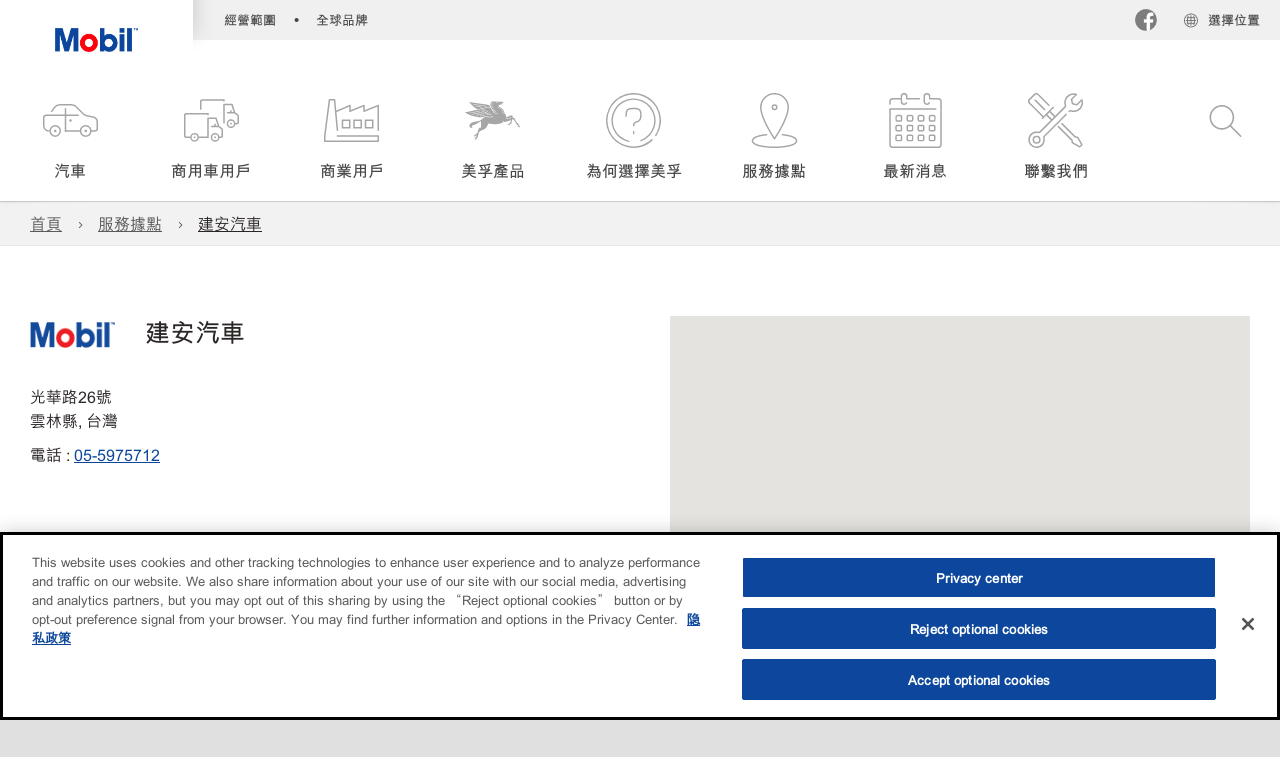

--- FILE ---
content_type: text/html; charset=utf-8
request_url: https://www.mobil.com.tw/zh-tw/where-to-buy/%e6%96%b0%e7%ab%b9%e7%b8%a3-%e5%8f%b0%e7%81%a3-%e9%91%ab%e5%90%89%e7%a5%a5%e6%b1%bd%e8%bb%8a-51
body_size: 70190
content:

<!DOCTYPE html>
<!--[if lt IE 7]>      <html class="no-js lt-ie9 lt-ie8 lt-ie7"> <![endif]-->
<!--[if IE 7]>         <html class="no-js lt-ie9 lt-ie8"> <![endif]-->
<!--[if IE 8]>         <html class="no-js lt-ie9"> <![endif]-->
<!--[if gt IE 8]><!-->
<html class="no-js" lang="zh-tw" data-lang="zh-tw"
      data-directionrtl="false">
<!--<![endif]-->
<head>
    <meta property="platform" content="wep3.0-w1" />
    <meta name="viewport" content="width=device-width, initial-scale=1" />
    <meta http-equiv="Content-Security-Policy" content="frame-src 'self' 'unsafe-inline' 'unsafe-eval' https://118330cc-6076-40db-995c-80bf4f7ab244.my.connect.aws https://www.google.com/ https://www.gstatic.com https://bcv.mobil.com.cn https://www.mobil.co.in/ https://*.app.baqend.com https://*.baqend.com https://www.mobil.com/ https://r1.dotdigital-pages.com https://*.eame.mobil.com/ https://www.exxonmobil.com/ https://www.mobil.co.id/ https://www.facebook.com/ https://*.adsrvr.org/ https://www.youtube.com/ https://*.livechatinc.com/ https://*.udesk.cn/ https://cdn.appdynamics.com/ https://*.brightcove.net/ https://*.doubleclick.net/ https://*.avndscxom.com/ https://*.youtube-nocookie.com/ https://*.vimeo.com/ https://*.bazaarvoice.com/ https://*.sc-static.net https://*.snapchat.com https://*.tapad.com *.taboola.com https://cdn.cookielaw.org https://geolocation.onetrust.com https://*.kampyle.com https://youtu.be https://exxonmobil-sandbox.hub.rapidapi.com https://apihub.exxonmobil.com https://www.googletagmanager.com; default-src 'self' 'unsafe-inline' 'unsafe-eval' blob: https://static.cloud.coveo.com  https://118330cc-6076-40db-995c-80bf4f7ab244.my.connect.aws https://participant.connect.us-east-1.amazonaws.com wss://*.transport.connect.us-east-1.amazonaws.com https://dev.visualwebsiteoptimizer.com https://d2b7xl3dqzprnt.cloudfront.net https://9m90hdnrng.execute-api.us-east-1.amazonaws.com https://ncyxnyp6a2.execute-api.us-east-1.amazonaws.com https://insight.adsrvr.org  https://bcv.mobil.com.cn https://mapstyle.qpic.cn/ https://*.map.gtimg.com/ https://apis.map.qq.com/ https://*.map.qq.com/ https://apps.sitecore.net https://*.app.baqend.com https://*.baqend.com https://*.avndscxom.com/ https://*.googlesyndication.com https://*.ampproject.org/ https://*.bing.com https://apps.spheracloud.net https://cdn.cookielaw.org https://cdn.pricespider.com/ https://cdn.appdynamics.com/ https://unpkg.com/ https://*.googletagmanager.com/ https://api.map.baidu.com/ https://www.youtube.com/ https://api-maps.yandex.ru/ https://*.bazaarvoice.com/ https://*.pricespider.com/ https://geolocation.onetrust.com/ https://*.analytics.google.com/ https://*.vimeo.com/ https://*.youtube-nocookie.com/ https://*.g.doubleclick.net/ https://*.doubleclick.net/ https://pdx-col.eum-appdynamics.com/ https://privacyportal.onetrust.com/ https://*.google-analytics.com/ https://*.google.com/ https://*.google.co.uk/ https://*.google.co.in/ https://*.brightcove.com https://*.brightcovecdn.com https://*.boltdns.net https://*.googleapis.com/ https://*.akamaihd.net https://cdn.linkedin.oribi.io/ https://miao.baidu.com/ https://api.mapbox.com/ https://events.mapbox.com/ https://www.facebook.com/ https://*.livechatinc.com/ https://xom-ws-us-meijer.phoenix.earlweb.net https://lubesapi.webmarketing-inc.com/ https://developers.onemap.sg/ https://www.onemap.gov.sg/ https://ka-f.fontawesome.com/ https://*.go-mpulse.net/ https://*.akstat.io/ https://*.openweathermap.org/ https://*.sc-static.net https://*.snapchat.com https://*.tapad.com https://*.google.ad https://*.google.ae https://*.google.com.af https://*.google.com.ag https://*.google.al https://*.google.am https://*.google.co.ao https://*.google.com.ar https://*.google.as https://*.google.at https://*.google.com.au https://*.google.az https://*.google.ba https://*.google.com.bd https://*.google.be https://*.google.bf https://*.google.bg https://*.google.com.bh https://*.google.bi https://*.google.bj https://*.google.com.bn https://*.google.com.bo https://*.google.com.br https://*.google.bs https://*.google.bt https://*.google.co.bw https://*.google.by https://*.google.com.bz https://*.google.ca https://*.google.cd https://*.google.cf https://*.google.cg https://*.google.ch https://*.google.ci https://*.google.co.ck https://*.google.cl https://*.google.cm https://*.google.cn https://*.google.com.co https://*.google.co.cr https://*.google.com.cu https://*.google.cv https://*.google.com.cy https://*.google.cz https://*.google.de https://*.google.dj https://*.google.dk https://*.google.dm https://*.google.com.do https://*.google.dz https://*.google.com.ec https://*.google.ee https://*.google.com.eg https://*.google.es https://*.google.com.et https://*.google.fi https://*.google.com.fj https://*.google.fm https://*.google.fr https://*.google.ga https://*.google.ge https://*.google.gg https://*.google.com.gh https://*.google.com.gi https://*.google.gl https://*.google.gm https://*.google.gr https://*.google.com.gt https://*.google.gy https://*.google.com.hk https://*.google.hn https://*.google.hr https://*.google.ht https://*.google.hu https://*.google.co.id https://*.google.ie https://*.google.co.il https://*.google.im https://*.google.iq https://*.google.is https://*.google.it https://*.google.je https://*.google.com.jm https://*.google.jo https://*.google.co.jp https://*.google.co.ke https://*.google.com.kh https://*.google.ki https://*.google.kg https://*.google.co.kr https://*.google.com.kw https://*.google.kz https://*.google.la https://*.google.com.lb https://*.google.li https://*.google.lk https://*.google.co.ls https://*.google.lt https://*.google.lu https://*.google.lv https://*.google.com.ly https://*.google.co.ma https://*.google.md https://*.google.me https://*.google.mg https://*.google.mk https://*.google.ml https://*.google.com.mm https://*.google.mn https://*.google.com.mt https://*.google.mu https://*.google.mv https://*.google.mw https://*.google.com.mx https://*.google.com.my https://*.google.co.mz https://*.google.com.na https://*.google.com.ng https://*.google.com.ni https://*.google.ne https://*.google.nl https://*.google.no https://*.google.com.np https://*.google.nr https://*.google.nu https://*.google.co.nz https://*.google.com.om https://*.google.com.pa https://*.google.com.pe https://*.google.com.pg https://*.google.com.ph https://*.google.com.pk https://*.google.pl https://*.google.pn https://*.google.com.pr https://*.google.ps https://*.google.pt https://*.google.com.py https://*.google.com.qa https://*.google.ro https://*.google.ru https://*.google.rw https://*.google.com.sa https://*.google.com.sb https://*.google.sc https://*.google.se https://*.google.com.sg https://*.google.sh https://*.google.si https://*.google.sk https://*.google.com.sl https://*.google.sn https://*.google.so https://*.google.sm https://*.google.sr https://*.google.st https://*.google.com.sv https://*.google.td https://*.google.tg https://*.google.co.th https://*.google.com.tj https://*.google.tl https://*.google.tm https://*.google.tn https://*.google.to https://*.google.com.tr https://*.google.tt https://*.google.com.tw https://*.google.co.tz https://*.google.com.ua https://*.google.co.ug https://*.google.com.uy https://*.google.co.uz https://*.google.com.vc https://*.google.co.ve https://*.google.co.vi https://*.google.com.vn https://*.google.vu https://*.google.ws https://*.google.rs https://*.google.co.za https://*.google.co.zm https://*.google.co.zw https://*.google.cat https://*.outbrain.com *.taboola.com https://*.redditstatic.com https://*.reddit.com https://px.ads.linkedin.com https://pixel.byspotify.com https://pixels.spotify.com https://ipmeta.io https://youtu.be https://*.kampyle.com https://t.ssl.ak.tiles.virtualearth.net https://exxonmobil-sandbox.hub.rapidapi.com https://apihub.exxonmobil.com https://*.ditu.live.com https://polo.feathr.co https://www.exxonmobilchemical.com https://www.exxonmobilchemical.com.cn https://www.juicer.io https://analytics-fe.digital-cloud-us-main.medallia.com https://productselector.eame.mobil.com https://locator.eame.mobil.com https://api.motor.com https://*.phoenix.earlweb.net http://*.phoenix.earlweb.net https://spatial.virtualearth.net https://dev.virtualearth.net/ https://9m90ndhrmg.execute-api.us-east-1.amazonaws.com wss://wtbstream.pricespider.com; img-src 'self' data: blob: https://dev.visualwebsiteoptimizer.com https://mapapi.qq.com/ https://apis.map.qq.com https://*.map.qq.com/ https://bcv.mobil.com.cn https://*.virtualearth.net https://www.mobil.com/ https://*.app.baqend.com https://*.baqend.com https://*.avndscxom.com/ https://*.baidu.com https://cdn.cookielaw.org https://cdn.pricespider.com/ https://*.analytics.google.com https://*.google-analytics.com/ https://*.vimeo.com/ https://*.youtube-nocookie.com/ https://*.vimeocdn.com https://www.mobil.com.cn/ https://*.brightcove.com https://*.brightcovecdn.com https://*.boltdns.net https://*.google.com/ https://*.google.co.uk/ https://*.google.co.in/ https://*.googleapis.com/ https://*.gstatic.com/ https://*.doubleclick.net/ https://*.bing.com https://*.googletagmanager.com/ https://api-maps.yandex.ru https://core-renderer-tiles.maps.yandex.net https://yandex.ru https://api.map.baidu.com/ https://*.bdimg.com/ https://*.bazaarvoice.com/ https://*.linkedin.com https://*.pricespider.com/ https://miao.baidu.com/ https://content.dps.mobil.com/ https://www.exxon.com/ https://*.ytimg.com/ https://www.facebook.com/ https://*.livechatinc.com/ https://s3.amazonaws.com/ https://*.youtube.com https://productselector.eame.mobil.com/ https://www.exxonmobil.com https://www.mobil.com.cn/ https://*.sc-static.net https://*.snapchat.com https://*.tapad.com https://*.google.ad https://*.google.ae https://*.google.com.af https://*.google.com.ag https://*.google.al https://*.google.am https://*.google.co.ao https://*.google.com.ar https://*.google.as https://*.google.at https://*.google.com.au https://*.google.az https://*.google.ba https://*.google.com.bd https://*.google.be https://*.google.bf https://*.google.bg https://*.google.com.bh https://*.google.bi https://*.google.bj https://*.google.com.bn https://*.google.com.bo https://*.google.com.br https://*.google.bs https://*.google.bt https://*.google.co.bw https://*.google.by https://*.google.com.bz https://*.google.ca https://*.google.cd https://*.google.cf https://*.google.cg https://*.google.ch https://*.google.ci https://*.google.co.ck https://*.google.cl https://*.google.cm https://*.google.cn https://*.google.com.co https://*.google.co.cr https://*.google.com.cu https://*.google.cv https://*.google.com.cy https://*.google.cz https://*.google.de https://*.google.dj https://*.google.dk https://*.google.dm https://*.google.com.do https://*.google.dz https://*.google.com.ec https://*.google.ee https://*.google.com.eg https://*.google.es https://*.google.com.et https://*.google.fi https://*.google.com.fj https://*.google.fm https://*.google.fr https://*.google.ga https://*.google.ge https://*.google.gg https://*.google.com.gh https://*.google.com.gi https://*.google.gl https://*.google.gm https://*.google.gr https://*.google.com.gt https://*.google.gy https://*.google.com.hk https://*.google.hn https://*.google.hr https://*.google.ht https://*.google.hu https://*.google.co.id https://*.google.ie https://*.google.co.il https://*.google.im https://*.google.iq https://*.google.is https://*.google.it https://*.google.je https://*.google.com.jm https://*.google.jo https://*.google.co.jp https://*.google.co.ke https://*.google.com.kh https://*.google.ki https://*.google.kg https://*.google.co.kr https://*.google.com.kw https://*.google.kz https://*.google.la https://*.google.com.lb https://*.google.li https://*.google.lk https://*.google.co.ls https://*.google.lt https://*.google.lu https://*.google.lv https://*.google.com.ly https://*.google.co.ma https://*.google.md https://*.google.me https://*.google.mg https://*.google.mk https://*.google.ml https://*.google.com.mm https://*.google.mn https://*.google.com.mt https://*.google.mu https://*.google.mv https://*.google.mw https://*.google.com.mx https://*.google.com.my https://*.google.co.mz https://*.google.com.na https://*.google.com.ng https://*.google.com.ni https://*.google.ne https://*.google.nl https://*.google.no https://*.google.com.np https://*.google.nr https://*.google.nu https://*.google.co.nz https://*.google.com.om https://*.google.com.pa https://*.google.com.pe https://*.google.com.pg https://*.google.com.ph https://*.google.com.pk https://*.google.pl https://*.google.pn https://*.google.com.pr https://*.google.ps https://*.google.pt https://*.google.com.py https://*.google.com.qa https://*.google.ro https://*.google.ru https://*.google.rw https://*.google.com.sa https://*.google.com.sb https://*.google.sc https://*.google.se https://*.google.com.sg https://*.google.sh https://*.google.si https://*.google.sk https://*.google.com.sl https://*.google.sn https://*.google.so https://*.google.sm https://*.google.sr https://*.google.st https://*.google.com.sv https://*.google.td https://*.google.tg https://*.google.co.th https://*.google.com.tj https://*.google.tl https://*.google.tm https://*.google.tn https://*.google.to https://*.google.com.tr https://*.google.tt https://*.google.com.tw https://*.google.co.tz https://*.google.com.ua https://*.google.co.ug https://*.google.com.uy https://*.google.co.uz https://*.google.com.vc https://*.google.co.ve https://*.google.co.vi https://*.google.com.vn https://*.google.vu https://*.google.ws https://*.google.rs https://*.google.co.za https://*.google.co.zm https://*.google.co.zw https://*.google.cat https://*.livechat-files.com *.taboola.com https://*.redditstatic.com https://*.reddit.com https://www.exxonmobilchemical.com https://www.exxonmobilchemical.com.cn https://*.feathr.co https://*.ditu.live.com https://udc-neb.kampyle.com https://match.adsrvr.org https://adservice.google.com https://adservice.google.co.in https://dummyimage.com https://imageproxy.juicer.io; script-src 'self' 'unsafe-inline' 'unsafe-eval' blob: https://d1gd6b2nf6wza.cloudfront.net https://118330cc-6076-40db-995c-80bf4f7ab244.my.connect.aws  https://dev.visualwebsiteoptimizer.com https://sdk.amazonaws.com https://www.google.com/ https://www.gstatic.com https://apis.map.qq.com https://*.map.qq.com https://map.qq.com/ https://bcv.mobil.com.cn https://*.jquery.com https://*.app.baqend.com https://*.baqend.com https://*.iesnare.com https://*.ibosscloud.com https://*.baidu.com https://*.bing.com https://*.virtualearth.net https://cdn.cookielaw.org https://cdn.pricespider.com/ https://*.googletagmanager.com/ https://cdn.appdynamics.com/ https://unpkg.com/ https://static.cloud.coveo.com https://players.brightcove.net/ https://*.googleapis.com/ https://api.map.baidu.com/ https://www.youtube.com/ https://api-maps.yandex.ru/ https://*.google-analytics.com/ https://vjs.zencdn.net/ https://*.doubleclick.net/ https://yastatic.net/ https://dlswbr.baidu.com https://*.bazaarvoice.com/ https://*.pricespider.com/ https://gateway.foresee.com/ https://snap.licdn.com https://api.tiles.mapbox.com/ https://*.linkedin.com https://*.bdimg.com/ https://*.ytimg.com/ https://connect.facebook.net/ https://*.adsrvr.org/ https://suggest-maps.yandex.ru/ https://core-renderer-tiles.maps.yandex.net/ https://*.livechatinc.com/ https://*.udesk.cn/ https://cdn.ampproject.org/ https://pi.pardot.com/ https://*.mobil.com https://*.go-mpulse.net/ https://*.akstat.io/ https://www.googleadservices.com/ https://*.avndscxom.com/ https://*.sc-static.net https://*.snapchat.com https://*.tapad.com https://*.cloudflare.com https://*.outbrain.com *.taboola.com https://*.redditstatic.com https://*.reddit.com https://youtu.be https://ipmeta.io https://go.exxonmobilchemical.com https://nebula-cdn.kampyle.com https://statse.webtrendslive.com https://*.feathr.co https://cdnjs.cloudflare.com https://*.ditu.live.com https://www.exxonmobilchemical.com https://www.exxonmobilchemical.com.cn https://secure.leadforensics.com https://pixel.byspotify.com https://pixels.spotify.com; style-src 'self' 'unsafe-inline' https://118330cc-6076-40db-995c-80bf4f7ab244.my.connect.aws https://*.jquery.com https://*.app.baqend.com https://*.baqend.com https://*.googleapis.com https://*.ibosscloud.com https://*.bing.com https://static.cloud.coveo.com https://core-renderer-tiles.maps.yandex.net https://suggest-maps.yandex.ru/ https://api.map.baidu.com/ https://cdn.pricespider.com https://api.tiles.mapbox.com/ https://*.bazaarvoice.com/ https://*.udesk.cn/ https://maxcdn.bootstrapcdn.com/ https://db.onlinewebfonts.com/ https://ka-f.fontawesome.com/ https://*.gstatic.com/ https://cdnjs.cloudflare.com/ https://*.avndscxom.com/ https://*.googletagmanager.com/; font-src 'self' 'unsafe-inline' https://cdn.pricespider.com  https://d1cxmsjx8sn7ih.cloudfront.net https://raka.bing.com https://*.app.baqend.com https://vjs.zencdn.net/ https://*.livechatinc.com/ https://maxcdn.bootstrapcdn.com/ https://db.onlinewebfonts.com/ https://*.gstatic.com/ https://ka-f.fontawesome.com/ https://cdnjs.cloudflare.com/ https://*.googleapis.com https://*.avndscxom.com/ https://*.cloud.coveo.com https://www.bing.com data:; upgrade-insecure-requests; block-all-mixed-content;">

    
    
<script type="text/javascript">
    let cssLoadCount = 0;

    function showBody() {
        var loadingElement = document.getElementById('dvfstLoading');
        var wrapperElement = document.getElementById('wrapper');
        var navMainMobileElement = document.getElementById('nav-main-mobile');

        if (loadingElement) {
            loadingElement.style.display = 'none';
            loadingElement.remove();
        }
        if (wrapperElement) {
            wrapperElement.removeAttribute("style");
        }
        if (navMainMobileElement) {
            navMainMobileElement.removeAttribute("style");
        }

        //raise css loaded event
        var event = new CustomEvent('commonCssLoaded', {
            detail: {
                message: 'Common CSS loaded successfully',
                time: new Date(),
            },
            bubbles: true,
            cancelable: true
        });
        document.dispatchEvent(event);
    }

    function isCssLoaded(linkElement) {
        try {
            return !!linkElement?.sheet?.cssRules;
        } catch {
            return false;
        }
    }

    function checkIfCssLoaded() {
        const vendorCss = document.querySelector("#vendor_css");
        const common_css = document.querySelector("#common_css");
        if (isCssLoaded(vendorCss) && isCssLoaded(common_css)) {
            showBody();
        } else {
            const interval = setInterval(() => {
                if (isCssLoaded(vendorCss) && isCssLoaded(common_css)) {
                    clearInterval(interval);
                    showBody();
                }
            }, 50);
        }
    }

    function showBodyContent() {
        if (++cssLoadCount === 2) {
            checkIfCssLoaded();
        }
    }

    var isChemicalSite = false;
</script>

    <link id="vendor_css" href="/assets/minified/css/commonvendor-bs.min.css"  rel="preload" as="style" onload="this.rel='stylesheet'; this.media='all'; showBodyContent();"  />

<link id="common_css" href="/assets/minified/css/common-red.min.css?v=638979839938712692"  rel="preload" as="style" onload="this.rel='stylesheet'; this.media='all'; showBodyContent();"  />


    

    
    



    

    
    


    <link rel="preload" href="/Assets/fonts/fontkit/2d6d9f7d-7305-4485-9e48-6b98918d69c9.woff2" as="font" type="font/woff2" crossorigin />
    <link rel="preload" href="/Assets/fonts/fontkit/a2023202-9c5a-429b-8ff1-c29b7f41c546.woff2" as="font" type="font/woff2" crossorigin />
    <link rel="preload" href="/Assets/fonts/EMPrint-Regular.woff2" as="font" type="font/woff2" crossorigin />

    

    <link rel="stylesheet" type="text/css" href="/assets/css/fonts/dist/chinese-hk.min.css" media="print" onload="this.media='all'" />
    <link rel="preconnect" href="https://geolocation.onetrust.com" crossorigin="anonymous">
    <link rel="preconnect" href="https://cdn.cookielaw.org" crossorigin="anonymous">

    

    <script>
        const componentCategories = [{"ComponentName":"A18AviationDistributor","Category":"C0003"},{"ComponentName":"A18AviationAirport","Category":"C0003"},{"ComponentName":"BazaarVoice","Category":"C0003"},{"ComponentName":"SDSDownload","Category":"C0003"},{"ComponentName":"YandexMap","Category":"C0003"},{"ComponentName":"CoveoSearch","Category":"C0003"},{"ComponentName":"LegacyApp","Category":"C0003"},{"ComponentName":"Foresee","Category":"C0002"},{"ComponentName":"GoogleAnalytics","Category":"C0002"},{"ComponentName":"Pardot","Category":"C0002"},{"ComponentName":"PriceSpider","Category":"C0002"},{"ComponentName":"YouTube","Category":"C0002"},{"ComponentName":"LegacyApp","Category":"C0002"},{"ComponentName":"YouTube","Category":"C0004"},{"ComponentName":"BaiduMap","Category":"C0004"},{"ComponentName":"BingMap","Category":"C0004"},{"ComponentName":"GoogleAnalytics","Category":"C0004"},{"ComponentName":"Pardot","Category":"C0004"},{"ComponentName":"LegacyApp","Category":"C0004"}];
        function loadXomOneTrust() {
            var e = document.createElement("script");
            e.src = "/assets/minified/js/onetrust-pagereload.min.js?v=638979839968613622";
            e.async = true;
            document.head.appendChild(e)
        }

        function isOneTrustLoaded() {
            const timeout = 2000; // 2 seconds
            const interval = 100; // 100 milliseconds

            return new Promise((resolve) => {
                const start = Date.now();

                const checkConsentManager = () => {
                    if (typeof consentManager !== "undefined") {
                        resolve(true); // Variable found, resolve promise
                    } else if (Date.now() - start >= timeout) {
                        resolve(false); // Timeout reached, resolve with false
                    } else {
                        setTimeout(checkConsentManager, interval); // Recheck after interval
                    }
                };

                checkConsentManager();
            });
        }
    </script>
<!-- OneTrust Cookies Consent Notice start -->

<script async onload="loadXomOneTrust()" src="https://cdn.cookielaw.org/scripttemplates/otSDKStub.js" data-document-language="true" type="text/javascript" charset="UTF-8" data-domain-script="b3598c56-5ff0-4436-b598-9ab84fa28438"></script>

<!-- OneTrust Cookies Consent Notice end -->


    <title>建安汽車</title>





        <link href="/-/media/favicons/fav/favicon.ico" rel="shortcut icon" />
        <link href="/-/media/favicons/fav/favicon.ico" rel="icon" />
        <link rel="apple-touch-icon" sizes="57x57" href="/-/media/favicons/fav/favicon.ico">
        <link rel="apple-touch-icon" sizes="60x60" href="/-/media/favicons/fav/favicon.ico">
        <link rel="apple-touch-icon" sizes="72x72" href="/-/media/favicons/fav/favicon.ico">
        <link rel="apple-touch-icon" sizes="76x76" href="/-/media/favicons/fav/favicon.ico">
        <link rel="apple-touch-icon" sizes="114x114" href="/-/media/favicons/fav/favicon.ico">
        <link rel="apple-touch-icon" sizes="120x120" href="/-/media/favicons/fav/favicon.ico">
        <link rel="apple-touch-icon" sizes="144x144" href="/-/media/favicons/fav/favicon.ico">
        <link rel="apple-touch-icon" sizes="152x152" href="/-/media/favicons/fav/favicon.ico">
        <link rel="apple-touch-icon" sizes="167x167" href="/-/media/favicons/fav/favicon.ico">
        <link rel="apple-touch-icon" sizes="180x180" href="/-/media/favicons/fav/favicon.ico">



    <meta name="gdpr_googleanalytics" content="True" />
            <script>
                function getCookieValue(cookieName) {
                    var name = cookieName + "=";
                    var decodedCookie = decodeURIComponent(document.cookie);
                    var ca = decodedCookie.split(';');
                    for (var i = 0; i < ca.length; i++) {
                        var c = ca[i].trim();
                        if (c.indexOf(name) === 0) {
                            return c.substring(name.length, c.length);
                        }
                    }
                    return "";
                }
                var pardotCookieKey = "visitor_id562282";
                var pageVariables = {"PageCategory":"locator","PageSubcategory":"detail","BusinessUnit":"shared","SiteLanguage":"zh-tw","SiteLanguageFullName":"","SiteCountry":"TW","SessionId":"z2rsfjhzdnx1lrpknw5cpt1h","HostName":"https://www.mobil.com.tw/zh-tw","SitecoreContactId":"","PardotCookieId":"","IsFunctionalActive":"False","IsTargettingActive":"False","IsPerformanceActive":"False","Environment":"production","PageTitle":""};
                var designType = "desktop";
                if (/android|webos|iphone|ipod|blackberry|iemobile|opera mini/i.test(navigator.userAgent.toLowerCase())) {
                    designType = "mobile";
                }
                else if (/ipad|tablet/i.test(navigator.userAgent.toLowerCase())) {
                    designType = "tablet";
                }

                // set pardot cookie value
                pageVariables.PardotCookieId = getCookieValue(pardotCookieKey);

                dataLayer = [
                {
                "pageCategory": pageVariables.PageCategory,
                "pageSubCategory": pageVariables.PageSubcategory,
                "businessUnit": pageVariables.BusinessUnit,
                "page_type": pageVariables.PageCategory,
                "page_bu": pageVariables.BusinessUnit,
                "environment": pageVariables.Environment,
                "siteCountry": pageVariables.SiteCountry,
                "siteLanguage": pageVariables.SiteLanguage,
                "page_language": pageVariables.SiteLanguageFullName,
                "designType": designType,
                "sessionId": pageVariables.SessionId,
                'sitecore_contact_id': pageVariables.SitecoreContactId,
                'pardot_cookie_id': pageVariables.PardotCookieId,
                'is_functional_active': pageVariables.IsFunctionalActive,
                'is_targeting_active': pageVariables.IsTargettingActive,
                'is_performance_active': pageVariables.IsPerformanceActive,
                "hostName": pageVariables.HostName
                }
                ];
            </script>
            <script  type="text/plain" class="optanon-category-C0002-C0004" data-cookie="C0002-C0004"  data-ignore-alert="true">
<!-- Google Tag Manager -->
(function(w,d,s,l,i){w[l]=w[l]||[];w[l].push({'gtm.start':
new Date().getTime(),event:'gtm.js'});var f=d.getElementsByTagName(s)[0],
j=d.createElement(s),dl=l!='dataLayer'?'&l='+l:'';j.async=true;j.src=
'https://www.googletagmanager.com/gtm.js?id='+i+dl;f.parentNode.insertBefore(j,f);
})(window,document,'script','dataLayer','GTM-M93G98Q');
<!-- End Google Tag Manager -->            </script>




    <meta property="og:title" content="">
    <meta property="og:type" content="Website">
    <meta property="og:url" content="https://www.mobil.com.tw/zh-tw/where-to-buy/%E6%96%B0%E7%AB%B9%E7%B8%A3-%E5%8F%B0%E7%81%A3-%E9%91%AB%E5%90%89%E7%A5%A5%E6%B1%BD%E8%BB%8A-51">
    <meta property="og:image" content="#">
    <meta property="og:description" content="">










<meta property="twitter:title"  content="*"><meta property="twitter:card"  content="summary_large_image">

    <meta name="viewport" content="width=device-width, initial-scale=1" />
        <link rel="canonical" href="https://www.mobil.com.tw/zh-tw/where-to-buy/新竹縣-台灣-鑫吉祥汽車-51" />


    

    
    <script>
        var vendorScripts = [];
        var scripts = [];
        window.WEP = {};
        window.WEP.isPageEditor = function () {
            return false;
        };
</script>
    
</head>
<body class="default-device bodyclass"  data-bp="">

    
    <div id="dvfstLoading">
        Loading...
    </div>


    


<noscript><iframe src="https://www.googletagmanager.com/ns.html?id=GTM-M93G98Q" height="0" width="0" style="display:none;visibility:hidden"></iframe></noscript>

    
    


    <script>
		var sizes = [
			{ name: "xs", width: 0 },
			{ name: "sm", width: 380 },
			{ name: "md", width: 480 },
			{ name: "lg", width: 720 },
			{ name: "xl", width: 1024 },
		];

		function trackBPinBody() {
			var body = document.body,
				bodyClasses = body.className,
				wW = window.innerWidth,
				bpAttr = "data-bp",
				nextBP;

			sizes.forEach(function (v, i) {
				nextBP = (i === sizes.length - 1) ? sizes.length - 1 : i + 1;
				if (wW < sizes[nextBP].width) {
					body.setAttribute(bpAttr, v.name);
					return false;
				} else {
					if (wW >= v.width) {
						body.setAttribute(bpAttr, v.name);
					}
				}
			});
		}

		trackBPinBody();
    </script>

    

    
<!--To load the angular components in Mobil Promotions Manager-->



<!-- END NOINDEX -->
<!--Begin DPS OpenTemplate Placeholder for Head Section-->

<!--End DPS OpenTemplate Placeholder for Head Section-->
<!-- #wrapper -->


    <div id="wrapper"  style="display:none;"  class="body-wrapper "  >
        <!-- #header -->
        <!-- BEGIN NOINDEX -->
        




<header  data-unique-id="A79DE524AD544C07A04B50D745A81211" data-component-id="2A50384E8F1C4E2FB94B2A88AEC233EA" data-source="{0FE47BFC-E87A-42D4-A81C-B7E28064FF48}"  
        class="nav-header icon-nav-header "
        data-fixeddesktop="False"
        data-fixedmobile="False"
        data-hidelogotop="False"
        data-additional-detail="Navigation|Navigation|HeaderContainerForIcons">
    <div class="nav-wrapper ">
        
    <div  data-unique-id="9E695D3A1006479DAC1CAE8DE6A6E377" data-component-id="C07D1AF58F9D4ECE84839B716492A171" data-source="{E7671080-6DA9-44CB-9EBB-118B856CA9B1}"   data-additional-detail="Media|Image|WEP Logo"
         class="component logo" data-cmpvariant="WEP Logo|Header Logo">
        <div class="component-content WEP-logo">
            <a title="Header Logo" href="/zh-tw">
                <img src="/-/media/project/wep/mobil/mobil-tw/mobil-tm-logo.png?sc_lang=zh-tw" class="logo" alt="Mobil" width="590" height="168" />
            </a>
        </div>
    </div>

    <script type="text/javascript">
        var linkElement = document.querySelectorAll(".WEP-logo a");
        for (i = 0; i < linkElement.length; i++)
        {
            linkElement[i].setAttribute("href", "/zh-tw");
        }
    </script>

        <div class="nav-top-bar">
            <div class="nav-top-bar-left">
                
<link href="/assets/minified/css/linkList.min.css?v=638979839941686401" rel="stylesheet" media="print" onload="this.media='all'" />



    <ul  data-unique-id="A2AE40C25BDF4A1F882A34F3FD08DAF7" data-component-id="8CA0724274DE4913BEDB5468442FE099" data-source="{292FB827-48B6-49AD-9AE2-CE598B2ECF2F}"   data-additional-detail="Navigation|Navigation|WEPLinkList" class="component link-list nav-lines-brands" data-cmpvariant="WEP Link List|Brands Nav">
            <li class="item0 odd first">
                <span class="bullet">•</span>
<a data-variantfieldname="Link" target="_blank" rel="noopener noreferrer" href="https://corporate.exxonmobil.com/About-us/Business-divisions" data-variantitemid="{961FD12E-4593-41F5-B92E-916510B3FC91}">經營範圍</a>            </li>
            <li class="item1 even last">
                <span class="bullet">•</span>
<a data-variantfieldname="Link" target="_blank" rel="noopener noreferrer" href="https://corporate.exxonmobil.com/About-us/Brands " data-variantitemid="{1ED52FE3-F3CC-4672-9900-EEF00F6AFCF6}">全球品牌</a>            </li>
    </ul>


            </div>
            <div class="nav-top-bar-right">
                    <ul  data-unique-id="1C041B16947541F59EC0EC059EBDBC68" data-component-id="16E6EBFDAC9A4091A234FDF7498C3C80" data-source="{2455A5E5-7354-43C7-8B85-5AE9A21B4A3C}"   class="nav-country">
        <li>
            <a href="https://corporate.exxonmobil.com/?query=https%3a%2f%2fwww.mobil.com.tw%2fzh-tw%2fwhere-to-buy%2f%25E6%2596%25B0%25E7%25AB%25B9%25E7%25B8%25A3-%25E5%258F%25B0%25E7%2581%25A3-%25E9%2591%25AB%25E5%2590%2589%25E7%25A5%25A5%25E6%25B1%25BD%25E8%25BB%258A-51#global-websites#ExxonMobil">
                <span class="selectLocationIcon" aria-hidden="true">
                    <svg xmlns="http://www.w3.org/2000/svg" viewBox="0 0 16 16"><path d="M8.5,16A7.5,7.5,0,1,1,16,8.5,7.508,7.508,0,0,1,8.5,16Zm0-14A6.5,6.5,0,1,0,15,8.5,6.508,6.508,0,0,0,8.5,2Z" fill="currentColor" /><rect x="4" y="5" width="9" height="1" fill="currentColor" /><rect x="4" y="11" width="9" height="1" fill="currentColor" /><rect x="3" y="8" width="11" height="1" fill="currentColor" /><rect x="8" y="3" width="1" height="11" fill="currentColor" /><path d="M5.156,13.318,4.6,11.384a10.49,10.49,0,0,1,0-5.769l.552-1.934.962.275L5.565,5.89a9.5,9.5,0,0,0,0,5.22l.553,1.934Z" fill="currentColor" /><path d="M11.844,13.318l-.962-.275.553-1.934a9.5,9.5,0,0,0,0-5.22l-.553-1.934.962-.275L12.4,5.616a10.49,10.49,0,0,1,0,5.769Z" fill="currentColor" />
                    </svg>
                    </span>
                <span class="nav-country-text hidden-xs">
                    <span class="hidden-xs">選擇位置​</span>
                    <span class="visible-xs-inline"></span>
                </span>
            </a>
        </li>
    </ul>

<link href="/assets/minified/css/social-nav-with-share.min.css?v=638979839957656904" rel="stylesheet"  />



        <div  data-unique-id="5289AA200F2C4123BFF4825A601F2A57" data-component-id="D6886CF7FA9D49D5B07B5D9AF0AEB31E" data-source="{75F007AA-609D-4F5B-9387-63F44CF14925}"   class="nav-social nav-social-few "
             data-additional-detail="Navigation|Header|Social">
            <a href="javascript:void(0)" role="button" id="socialDropdown" aria-haspopup="true" aria-expanded="false" class="nav-social-trigger"></a>
            <ul class="nav-social-icons" aria-labelledby="socialDropdown">
                    <li class="">

                            <a href="https://www.facebook.com/Mobil1/" aria-label="Facebook" class="nav-facebook" target="">
                                <i class="icon icon-facebook-round  "></i>
                            </a>
                    </li>
            </ul>
        </div>

            </div>
        </div>
        <div class="nav-main-bar">
            <div class="site_logo_bottom">
                
            </div>
            <a href="#" class="nav-main-item nav-icon-trigger" role="button" data-bs-toggle="collapse" data-bs-target="#iconNav" aria-controls="navbarSupportedContent" aria-expanded="false" aria-label="Menu">
                <i class="icon-hamburger"></i>
                <span class="nav-main-item-text">選單</span>
            </a>
            



        <div  data-unique-id="455DE119D59A431B9A5BA098276C6239" data-component-id="CCF3CC782B08495FB00FD9BD209BF209" data-source="{899F524A-0488-4C13-A8AB-2F9FB365C976}"   class="nav-main-icons" data-additional-detail="Navigation|MegaNavForIcons|MegaNavForIcons">
            <svg class="gradients">
                <linearGradient id="gradient-blue" x1="0%" y1="0%" x2="100%" y2="0%">
                    <stop offset="0%" stop-color="#0c479d" />
                    <stop offset="90%" stop-color="#00a3e0" />
                </linearGradient>
                <linearGradient id="gradient-red-orange" x1="0%" y1="0%" x2="100%" y2="0%">
                    <stop offset="0%" stop-color="#fe000c" />
                    <stop offset="90%" stop-color="#fe000c" />
                </linearGradient>
                <linearGradient id="gradient-gray" x1="0%" y1="0%" x2="100%" y2="0%">
                    <stop offset="0%" stop-color="#5a5a5a" />
                    <stop offset="90%" stop-color="#808080" />
                </linearGradient>
                <linearGradient id="gradient-seablue-turquoise" x1="0%" y1="0%" x2="100%" y2="0%">
                    <stop offset="0%" stop-color="#007096" />
                    <stop offset="90%" stop-color="#00ACA8" />
                </linearGradient>
                <linearGradient id="gradient-yellow-orange" x1="0%" y1="0%" x2="100%" y2="0%">
                    <stop offset="0%" stop-color="#FFD700" />
                    <stop offset="90%" stop-color="#ED8B00" />
                </linearGradient>
            </svg>
            <nav class="navbar navbar-expand-lg navbar-light" aria-label="">
                <div class="collapse navbar-collapse" id="iconNav">
                    <ul class="navbar-nav nav-justified">

<li class="nav-item dropdown">
    <a class="nav-link dropdown-toggle" href="#" id="navbarDropdown-52e8f39a-a0d0-4fc6-851d-995723274e26" data-bs-toggle=dropdown aria-haspopup = true aria-expanded = false role = button >
        <div class="nav-link-icon">
<svg id="1924902934_Layer_1" data-name="Layer 1" xmlns="http://www.w3.org/2000/svg" viewBox="0 0 110 110">
  <defs>
    <style>
      .cls-1 {
        fill: #ababab;
      }
    </style>
  </defs>
  <title>taiwan</title>
  <g>
    <path class="cls-1" d="M44.80205,46.00351a1.46026,1.46026,0,0,1-1.46018-1.46018V31.47208a1.46018,1.46018,0,0,1,2.92036,0V44.54333A1.46025,1.46025,0,0,1,44.80205,46.00351Z"/>
    <path class="cls-1" d="M44.80205,77.3745a1.46026,1.46026,0,0,1-1.46018-1.46018v-31.371a1.46018,1.46018,0,0,1,2.92036,0v31.371A1.46025,1.46025,0,0,1,44.80205,77.3745Z"/>
    <ellipse class="cls-1" cx="24.40582" cy="75.91396" rx="2.54952" ry="2.61424"/>
    <path class="cls-1" d="M24.40568,87.83149a11.92,11.92,0,0,1,0-23.83434,11.92,11.92,0,0,1,0,23.83434Zm0-20.914a9.00066,9.00066,0,0,0,0,17.99364,9.00065,9.00065,0,0,0,0-17.99364Z"/>
    <ellipse class="cls-1" cx="85.59418" cy="75.91396" rx="2.54952" ry="2.61424"/>
    <ellipse class="cls-1" cx="55" cy="55.00001" rx="2.54952" ry="2.61424"/>
    <path class="cls-1" d="M85.59432,87.83149A11.92006,11.92006,0,1,1,97.252,75.91432,11.80383,11.80383,0,0,1,85.59432,87.83149Zm0-20.914a9.00067,9.00067,0,1,0,8.7373,8.99682A8.881,8.881,0,0,0,85.59432,66.9175Z"/>
    <path class="cls-1" d="M103.44061,77.3745H95.79179a1.46018,1.46018,0,0,1,0-2.92036h7.64882a3.70928,3.70928,0,0,0,3.639-3.76832V58.34466a8.95755,8.95755,0,0,0-7.03091-8.8238L87.29216,46.90471a16.57769,16.57769,0,0,1-8.56809-4.7009L65.33627,28.47663A11.05616,11.05616,0,0,0,57.368,25.08951H33.3293a11.23742,11.23742,0,0,0-9.01963,4.63055l-5.73614,7.84275A1.46047,1.46047,0,1,1,16.216,35.83835l5.73614-7.84274A14.169,14.169,0,0,1,33.3293,22.16916H57.368a13.95565,13.95565,0,0,1,10.05964,4.26931l13.3878,13.72718a13.6699,13.6699,0,0,0,7.06323,3.87764l12.75658,2.61615A11.88831,11.88831,0,0,1,110,58.34466V70.68582A6.63208,6.63208,0,0,1,103.44061,77.3745Z"/>
    <path class="cls-1" d="M11.65813,77.3745A11.80344,11.80344,0,0,1,0,65.45732V49.77183a6.63238,6.63238,0,0,1,6.55939-6.68868H70.29668a1.46018,1.46018,0,0,1,0,2.92036H6.55939a3.70928,3.70928,0,0,0-3.639,3.76832V65.45732a8.8806,8.8806,0,0,0,8.73778,8.99682,1.46018,1.46018,0,0,1,0,2.92036Z"/>
    <path class="cls-1" d="M75.3959,77.3745H44.80205a1.46018,1.46018,0,0,1,0-2.92036H75.3959a1.46018,1.46018,0,0,1,0,2.92036Z"/>
  </g>
</svg>
        </div>
        <span class="nav-link-text">
            汽車
        </span>


    </a>
    <div class="underline"></div>
    <div class="dropdown-menu">
        <p class="meganav-subtitle">汽車</p>
        <div class="menu-nav-indicatorNew-container">
            <div class="menu-nav-indicatorNew">
                <a class="chevronMainNav" tabindex="0" aria-label="back navigation"><span>back navigation</span></a>
                <p>汽車</p>
            </div>
        </div>
<div class="nav-meganav-col">
    <ul>


    <li class="nav-meganav-subitem  ">
                    <a class="dropdown-item" href="/zh-tw/automotive/which-oil-for-my-vehicle" target="">
                            <div class="nav-link-icon">
<svg id="896694534_Layer_1" data-name="Layer 1" xmlns="http://www.w3.org/2000/svg" viewBox="0 0 80 80">
  <defs>
    <style>
      .cls-1 {
        fill: #787878;
      }
    </style>
  </defs>
  <title>taiwan</title>
  <g>
    <g>
      <path class="cls-1" d="M57.34973,64.91026a.97471.97471,0,0,1-.72885-.32679L52.142,59.55673a.97683.97683,0,0,1,.07908-1.37864,14.75694,14.75694,0,1,0-20.8358-1.20142A14.83946,14.83946,0,0,0,45.265,61.63945a.97593.97593,0,0,1,.37729,1.915,16.79434,16.79434,0,0,1-15.71379-5.28017,16.70887,16.70887,0,1,1,24.3.69075l.00476.00476,3.84532,4.316a.9756.9756,0,0,1-.72886,1.62445Z"/>
      <path class="cls-1" d="M67.07927,80c-.09909,0-.19912-.00286-.29916-.00857a5.11158,5.11158,0,0,1-3.54711-1.715l-8.80251-9.87912a.977.977,0,0,1,.08-1.37769l6.23007-5.55075a.99172.99172,0,0,1,.705-.24486.97383.97383,0,0,1,.67264.32489L70.92078,71.429A5.14758,5.14758,0,0,1,67.07927,80ZM56.537,67.8276l8.15368,9.15121a3.19594,3.19594,0,0,0,5.57743-1.94171h0a3.17761,3.17761,0,0,0-.80412-2.31043l-8.15368-9.15122Z"/>
      <path class="cls-1" d="M34.55173,47.68254c-.01905,0-.03811-.001-.05716-.0019a.97508.97508,0,0,1-.918-1.02993,8.84175,8.84175,0,0,1,9.337-8.31851.97534.97534,0,1,1-.11243,1.94743,6.89192,6.89192,0,0,0-7.27619,6.4835A.97619.97619,0,0,1,34.55173,47.68254Z"/>
    </g>
    <g>
      <path class="cls-1" d="M8.75112,70.663a.97536.97536,0,0,1-.97562-.97562V28.65126a4.57337,4.57337,0,0,1,1.856-3.57665c8.904-6.95225,12.84981-12.42393,12.8884-12.47823a.97912.97912,0,0,1,.79508-.40969h14.3866a.976.976,0,0,1,.81079.43255,38.32553,38.32553,0,0,1,4.1564,9.41227.97551.97551,0,0,1-1.866.56975,39.34942,39.34942,0,0,0-3.64334-8.46332H23.80418A74.25789,74.25789,0,0,1,10.83194,26.61236a2.66065,2.66065,0,0,0-1.1052,2.0389V69.68738A.97536.97536,0,0,1,8.75112,70.663Z"/>
      <path class="cls-1" d="M40.32829,79.677H12.16341a.97563.97563,0,0,1,0-1.95125H40.32829A2.439,2.439,0,0,0,42.765,75.28958V72.094a.97562.97562,0,0,1,1.95124,0v3.19554A4.39276,4.39276,0,0,1,40.32829,79.677Z"/>
      <path class="cls-1" d="M37.11417,9.26554H24.28484a1.93345,1.93345,0,0,1-1.93171-1.93123V1.93123A1.93345,1.93345,0,0,1,24.28484,0H37.11417a1.93345,1.93345,0,0,1,1.93171,1.93123V7.33431A1.93345,1.93345,0,0,1,37.11417,9.26554Zm-.01954-7.33431-12.80979.02.01953,5.38307,12.79026-.02Z"/>
      <path class="cls-1" d="M36.42389,71.26133H16.91814a.97536.97536,0,0,1-.97562-.97562V33.75326a.97754.97754,0,0,1,.41825-.80127c4.2936-2.98688,8.82681-6.59687,11.14629-8.48238a3.5335,3.5335,0,0,1,4.69184.2058.97594.97594,0,0,1-1.36149,1.39864,1.57975,1.57975,0,0,0-2.09987-.08956C26.47189,27.82617,22.11208,31.299,17.89376,34.262V69.31009H36.42389a.97562.97562,0,1,1,0,1.95124Z"/>
    </g>
  </g>
</svg>
                            </div>
                                                    <span>為我的愛車選油</span>
                    </a>
    </li>
    </ul>
</div><div class="nav-meganav-col">
    <ul>


    <li class="nav-meganav-subitem  ">
                    <a class="dropdown-item" href="/zh-tw/automotive/4-wheelers" target="">
                            <div class="nav-link-icon">
<svg id="3040907563_Layer_1" data-name="Layer 1" xmlns="http://www.w3.org/2000/svg" viewBox="0 0 80 80">
  <defs>
    <style>
      .cls-1 {
        fill: #787878;
      }
    </style>
  </defs>
  <title>taiwan</title>
  <g>
    <path class="cls-1" d="M32.56669,33.35321a.97536.97536,0,0,1-.97561-.97561V22.85111a.97561.97561,0,0,1,1.95122,0V32.3776A.97535.97535,0,0,1,32.56669,33.35321Z"/>
    <path class="cls-1" d="M32.56669,56.21906a.97536.97536,0,0,1-.97561-.97561V32.3776a.97561.97561,0,0,1,1.95122,0V55.24345A.97535.97535,0,0,1,32.56669,56.21906Z"/>
    <ellipse class="cls-1" cx="17.70035" cy="55.24387" rx="1.8583" ry="1.90548"/>
    <path class="cls-1" d="M17.70055,63.841a8.59968,8.59968,0,0,1,0-17.19512,8.59969,8.59969,0,0,1,0,17.19512Zm0-15.2439a6.6491,6.6491,0,0,0,0,13.29268,6.64911,6.64911,0,0,0,0-13.29268Z"/>
    <ellipse class="cls-1" cx="62.29965" cy="55.24387" rx="1.8583" ry="1.90548"/>
    <ellipse class="cls-1" cx="40" cy="40" rx="1.8583" ry="1.90548"/>
    <path class="cls-1" d="M62.29992,63.841a8.59968,8.59968,0,1,1,8.40892-8.59756A8.51415,8.51415,0,0,1,62.29992,63.841Zm0-15.2439a6.6491,6.6491,0,1,0,6.4577,6.64634A6.56147,6.56147,0,0,0,62.29992,48.59711Z"/>
    <path class="cls-1" d="M75.30774,56.21906H69.73323a.97561.97561,0,1,1,0-1.95122h5.57451a2.79278,2.79278,0,0,0,2.741-2.83537V42.43762a6.61941,6.61941,0,0,0-5.19626-6.51868L63.55564,34.0125a11.99819,11.99819,0,0,1-6.1995-3.40129l-9.758-10.00572a8.148,8.148,0,0,0-5.87176-2.49523H24.20446a8.27962,8.27962,0,0,0-6.64587,3.41082L13.37748,27.2385a.97587.97587,0,1,1-1.57489-1.15283l4.18112-5.71646A10.23754,10.23754,0,0,1,24.20446,16.159H41.72637a10.22253,10.22253,0,0,1,7.26849,3.084l9.758,10.00571a10.05916,10.05916,0,0,0,5.19531,2.85252l9.29688,1.90644A8.57721,8.57721,0,0,1,80,42.43762v8.99485A4.74544,4.74544,0,0,1,75.30774,56.21906Z"/>
    <path class="cls-1" d="M8.40892,56.21906A8.51446,8.51446,0,0,1,0,47.6215V36.18857A4.74574,4.74574,0,0,1,4.69226,31.402H51.15a.97561.97561,0,1,1,0,1.95122H4.69226a2.79247,2.79247,0,0,0-2.741,2.83536V47.6215a6.56117,6.56117,0,0,0,6.4577,6.64634.97561.97561,0,1,1,0,1.95122Z"/>
    <path class="cls-1" d="M54.86662,56.21906H32.56669a.97561.97561,0,0,1,0-1.95122H54.86662a.97561.97561,0,1,1,0,1.95122Z"/>
  </g>
</svg>
                            </div>
                                                    <span>汽車乘客車輛用油</span>
                    </a>
    </li>
    </ul>
</div>        <div class="nav-meganav-close" role="button" tabindex="0" aria-label="Menu Close Button">
            <div class="nav-meganav-close-inner"></div>
        </div>
    </div>
</li>
<li class="nav-item dropdown">
    <a class="nav-link dropdown-toggle" href="#" id="navbarDropdown-ac5c4480-bc9a-4b95-9273-2305b978bc61" data-bs-toggle=dropdown aria-haspopup = true aria-expanded = false role = button >
        <div class="nav-link-icon">
<svg id="2710069274_ac5c4480-bc9a-4b95-9273-2305b978bc61" xmlns="http://www.w3.org/2000/svg" viewBox="0 0 110 110"><defs><style>.cls-1{fill:#ababab;}</style></defs><path class="cls-1" d="M21.18,86.9A1.82,1.82,0,1,0,23,88.72,1.81,1.81,0,0,0,21.18,86.9Z"/><path class="cls-1" d="M62.32,86.9a1.82,1.82,0,1,0,1.79,1.82A1.81,1.81,0,0,0,62.32,86.9Z"/><path class="cls-1" d="M76.11,70.06,70.75,66,65.53,50.05a1.5,1.5,0,0,0-1.42-1H48a1.5,1.5,0,0,0-1.5,1.5V87.22H29.7a8.63,8.63,0,0,0-17,0H5.08A2.11,2.11,0,0,1,3,85.08v-40a2.11,2.11,0,0,1,2.08-2.14H46.51v.32a1.5,1.5,0,0,0,3,0V41.41a1.5,1.5,0,0,0-1.5-1.5H5.08A5.12,5.12,0,0,0,0,45.05v40a5.12,5.12,0,0,0,5.08,5.14h7.58a8.63,8.63,0,0,0,17,0H48a1.5,1.5,0,0,0,1.5-1.5V52H63L67.4,65.39H62.94l.72-1.48A1.5,1.5,0,1,0,61,62.59l-1.38,2.8H55.16a1.5,1.5,0,0,0,0,3H69l5.32,4.06a2.18,2.18,0,0,1,.84,1.72V85.08a2.12,2.12,0,0,1-2.08,2.14H70.84a8.78,8.78,0,1,0,0,3h2.21a5.11,5.11,0,0,0,5.08-5.14V74.17A5.21,5.21,0,0,0,76.11,70.06ZM21.18,94.5a5.78,5.78,0,1,1,5.65-5.78A5.73,5.73,0,0,1,21.18,94.5Zm41.14,0A5.78,5.78,0,1,1,68,88.72,5.73,5.73,0,0,1,62.32,94.5Z"/><path class="cls-1" d="M94.19,59.49A1.82,1.82,0,1,0,96,61.31,1.8,1.8,0,0,0,94.19,59.49Z"/><path class="cls-1" d="M108,42.65l-5.35-4.09L97.4,22.63a1.48,1.48,0,0,0-1.42-1H79.88a1.5,1.5,0,0,0-1.5,1.5V59.55a1.5,1.5,0,1,0,3,0V24.6H94.89L99.28,38H94.81l.73-1.47a1.5,1.5,0,0,0-2.7-1.33L91.47,38H87a1.5,1.5,0,0,0,0,3h13.8L106.16,45a2.18,2.18,0,0,1,.84,1.72V57.67a2.11,2.11,0,0,1-2.08,2.14h-2.21a8.78,8.78,0,1,0,0,3h2.21A5.12,5.12,0,0,0,110,57.67V46.75A5.18,5.18,0,0,0,108,42.65ZM94.19,67.09a5.78,5.78,0,1,1,5.65-5.78A5.72,5.72,0,0,1,94.19,67.09Z"/><path class="cls-1" d="M33.37,33.55a1.5,1.5,0,0,0,1.5-1.5V17.64A2.11,2.11,0,0,1,37,15.5H78.38v.32a1.5,1.5,0,0,0,3,0V14a1.5,1.5,0,0,0-1.5-1.5H37a5.12,5.12,0,0,0-5.08,5.14V32.05A1.5,1.5,0,0,0,33.37,33.55Z"/></svg>        </div>
        <span class="nav-link-text">
            商用車用戶
        </span>


    </a>
    <div class="underline"></div>
    <div class="dropdown-menu">
        <p class="meganav-subtitle">商用車用戶</p>
        <div class="menu-nav-indicatorNew-container">
            <div class="menu-nav-indicatorNew">
                <a class="chevronMainNav" tabindex="0" aria-label="back navigation"><span>back navigation</span></a>
                <p>商用車用戶</p>
            </div>
        </div>
<div class="nav-meganav-col">
    <ul>


        <li class="nav-meganav-subitem dropdown dropdown-submenu  ">

                    <a class="dropdown-item" href="#" id="3levelmenu-368db943-13ce-410a-9aed-3deb160893b3" target="">
                            <div class="nav-link-icon">
<svg id="2536699335_368db943-13ce-410a-9aed-3deb160893b3" xmlns="http://www.w3.org/2000/svg" viewBox="0 0 80 80"><defs><style>.cls-1{fill:#787979;}</style></defs><title>China_mobil brands_04_OEM</title><path class="cls-1" d="M11.71,29.29a.92.92,0,0,1-.42-.1,1,1,0,0,1-.48-1.33l3.71-8a1,1,0,0,1,.65-.54,73.62,73.62,0,0,1,17.42-1.79,1,1,0,0,1,0,2,77.65,77.65,0,0,0-16.46,1.61l-3.51,7.53A1,1,0,0,1,11.71,29.29Z"/><path class="cls-1" d="M11.34,73.08H6.14A3.88,3.88,0,0,1,2.26,69.2V46.88a5.25,5.25,0,0,1,.26-1.63L3.7,41.62l-1.64-.94A3.09,3.09,0,0,1,.66,37l.88-2.64A3.1,3.1,0,0,1,4.9,32.29l4.32.61c1.3-.34,8.2-1.95,23.37-1.95a1,1,0,0,1,0,2c-16.25,0-23,1.91-23,1.93a1,1,0,0,1-.42,0l-4.53-.64A1.09,1.09,0,0,0,3.44,35l-.88,2.64A1.1,1.1,0,0,0,3.05,39L5.4,40.29a1,1,0,0,1,.45,1.18l-1.43,4.4a3.1,3.1,0,0,0-.16,1V69.2a1.88,1.88,0,0,0,1.88,1.88h5.2a1.88,1.88,0,0,0,1.88-1.88,1,1,0,0,1,2,0h0A3.88,3.88,0,0,1,11.34,73.08Z"/><path class="cls-1" d="M12.36,57a4.95,4.95,0,1,1,4.95-5A5,5,0,0,1,12.36,57Zm0-7.9a3,3,0,1,0,3,2.95A3,3,0,0,0,12.36,49.06Z"/><path class="cls-1" d="M32.59,50.57H21.93a1,1,0,0,1,0-2H32.59a1,1,0,0,1,0,2Z"/><path class="cls-1" d="M32.59,67h0c-.57,0-14.22-.39-22-2a1,1,0,0,1-.79-1.18,1,1,0,0,1,1.18-.78C18.57,64.61,32.48,65,32.62,65a1,1,0,0,1,1,1A1,1,0,0,1,32.59,67Z"/><path class="cls-1" d="M70.86,65.92H47.63a1,1,0,0,1,0-2H70.86a1.27,1.27,0,0,0,1.26-1.26V56.14a1,1,0,0,1,.21-.61L73.54,54V10.18a1.27,1.27,0,0,0-1.27-1.26H47.63a1,1,0,0,1,0-2H72.27a3.27,3.27,0,0,1,3.27,3.26V54.3a1,1,0,0,1-.21.61l-1.21,1.57v6.18A3.26,3.26,0,0,1,70.86,65.92ZM74.54,54.3h0Z"/><path class="cls-1" d="M68.75,73.63h-6A2.68,2.68,0,0,1,60,71V68.6a1,1,0,0,1,2,0V71a.67.67,0,0,0,.68.67h6a.67.67,0,0,0,.68-.67V68.6a1,1,0,0,1,2,0V71A2.68,2.68,0,0,1,68.75,73.63Z"/><path class="cls-1" d="M65.34,62a4.54,4.54,0,1,1,4.54-4.54A4.54,4.54,0,0,1,65.34,62Zm0-7.08a2.54,2.54,0,1,0,2.54,2.54A2.54,2.54,0,0,0,65.34,54.89Z"/><path class="cls-1" d="M69,45.45H47.63a1,1,0,0,1,0-2H69a.42.42,0,0,0,.41-.41V33.27a.42.42,0,0,0-.41-.41H47.63a1,1,0,0,1,0-2H69a2.41,2.41,0,0,1,2.41,2.41V43A2.41,2.41,0,0,1,69,45.45Z"/><path class="cls-1" d="M69.58,28.34H47.63a1,1,0,0,1,0-2H69.58a1,1,0,0,1,0,2Z"/><path class="cls-1" d="M78.5,40.5a1,1,0,0,1-1-1V34.4a1,1,0,0,1,2,0v5.1A1,1,0,0,1,78.5,40.5Z"/><path class="cls-1" d="M40.65,77.28a1,1,0,0,1-1-1V3.72a1,1,0,1,1,2,0V76.28A1,1,0,0,1,40.65,77.28Z"/><path class="cls-1" d="M53.41,53.56H47.63a1,1,0,1,1,0-2h5.78a1,1,0,0,1,0,2Z"/><path class="cls-1" d="M53.41,58.55H47.63a1,1,0,0,1,0-2h5.78a1,1,0,0,1,0,2Z"/></svg>                            </div>
                                                    <span>
                                商用車潤滑油
                                                            </span>                    </a>                             <div div class="dropdown-menu show " aria-labelledby="3levelmenu">
                    <ul>

    <li class="nav-meganav-subitem dropdown dropdown-submenu  nav-expandable-menu">
            <a class="dropdown-item" href="javascript:void(0);" target="">
                    <p>柴油引擎潤滑油</p>                                                     <i class="fa fa-chevron-down" aria-hidden="true"></i>            </a>                     <div class="dropdown-menu show " aria-labelledby="3levelmenu">
                <ul>

    <li class="nav-meganav-subitem dropdown dropdown-submenu  ">
            <a class="dropdown-item" href="/zh-tw/consumer-products/mobil-delvac-1-5w-30-advanced-synthetic" target="">
                    <span>Mobil Delvac 1™ 5W-30</span>                                            </a>             </li>

    <li class="nav-meganav-subitem dropdown dropdown-submenu  ">
            <a class="dropdown-item" href="/zh-tw/consumer-products/mobil-delvac-1-esp-5w-40" target="">
                    <span>Mobil Delvac 1™ ESP 5W-40</span>                                            </a>             </li>

    <li class="nav-meganav-subitem dropdown dropdown-submenu  ">
            <a class="dropdown-item" href="/zh-tw/consumer-products/mobil-delvac-modern-15w-40-complete-protection" target="">
                    <span>Mobil Delvac Modern™ 15W-40  Complete Protection</span>                                            </a>             </li>

    <li class="nav-meganav-subitem dropdown dropdown-submenu  ">
            <a class="dropdown-item" href="/zh-tw/consumer-products/mobil-delvac-modern-10w-30-full-protection" target="">
                    <span>Mobil Delvac Modern™ 10W-30 Full Protection</span>                                            </a>             </li>

    <li class="nav-meganav-subitem dropdown dropdown-submenu  ">
            <a class="dropdown-item" href="/zh-tw/consumer-products/mobil-delvac-modern-10w-40-full-protection-v3" target="">
                    <span>Mobil Delvac Modern™ 10W-40  Full Protection V3</span>                                            </a>             </li>

    <li class="nav-meganav-subitem dropdown dropdown-submenu  ">
            <a class="dropdown-item" href="/zh-tw/consumer-products/mobil-delvac-modern-10w-40-super-defense-v1" target="">
                    <span>Mobil Delvac Modern™ 10W-40 Super Defense V1</span>                                            </a>             </li>

    <li class="nav-meganav-subitem dropdown dropdown-submenu  ">
            <a class="dropdown-item" href="/zh-tw/consumer-products/mobil-delvac-modern-10w-40-advanced-protection" target="">
                    <span>Mobil Delvac Modern™ 10W-40 Advanced Protection</span>                                            </a>             </li>

    <li class="nav-meganav-subitem dropdown dropdown-submenu  ">
            <a class="dropdown-item" href="/zh-tw/consumer-products/mobil-delvac-modern-15w-40-super-defense" target="">
                    <span>Mobil Delvac Modern™ 15W-40 Super Defense</span>                                            </a>             </li>

    <li class="nav-meganav-subitem dropdown dropdown-submenu  ">
            <a class="dropdown-item" href="/zh-tw/consumer-products/mobil-delvac-modern-15w-40-full-protection" target="">
                    <span>Mobil Delvac Modern™ 15W-40 Full Protection</span>                                            </a>             </li>

    <li class="nav-meganav-subitem dropdown dropdown-submenu  ">
            <a class="dropdown-item" href="/zh-tw/consumer-products/mobil-delvac-legend-1330" target="">
                    <span>Mobil Delvac Legend™ 1330</span>                                            </a>             </li>

    <li class="nav-meganav-subitem dropdown dropdown-submenu  ">
            <a class="dropdown-item" href="/zh-tw/consumer-products/mobil-delvac-legend-1340" target="">
                    <span>Mobil Delvac Legend™ 1340</span>                                            </a>             </li>

    <li class="nav-meganav-subitem dropdown dropdown-submenu  ">
            <a class="dropdown-item" href="/zh-tw/consumer-products/mobil-delvac-legend-1640" target="">
                    <span>Mobil Delvac Legend™ 1640</span>                                            </a>             </li>
                </ul>
            </div>
    </li>

    <li class="nav-meganav-subitem dropdown dropdown-submenu  nav-expandable-menu">
            <a class="dropdown-item" href="javascript:void(0);" target="">
                    <p>齒輪油</p>                                                     <i class="fa fa-chevron-down" aria-hidden="true"></i>            </a>                     <div class="dropdown-menu show " aria-labelledby="3levelmenu">
                <ul>

    <li class="nav-meganav-subitem dropdown dropdown-submenu  ">
            <a class="dropdown-item" href="/zh-tw/consumer-products/mobil-delvac-1-gear-oil-75w-90" target="">
                    <span>Mobil Delvac 1™ Gear Oil 75W-90</span>                                            </a>             </li>

    <li class="nav-meganav-subitem dropdown dropdown-submenu  ">
            <a class="dropdown-item" href="/zh-tw/consumer-products/mobilube-1-shc-75w90" target="">
                    <span>Mobilube 1 SHC™ 75W-90</span>                                            </a>             </li>

    <li class="nav-meganav-subitem dropdown dropdown-submenu  ">
            <a class="dropdown-item" href="/zh-tw/consumer-products/mobilube-s-80w90" target="">
                    <span>Mobilube™ S 80W-90 Series</span>                                            </a>             </li>

    <li class="nav-meganav-subitem dropdown dropdown-submenu  ">
            <a class="dropdown-item" href="/zh-tw/consumer-products/mobilube-hd-a-85w-90" target="">
                    <span>Mobilube™ HD-A 85W-90</span>                                            </a>             </li>

    <li class="nav-meganav-subitem dropdown dropdown-submenu  ">
            <a class="dropdown-item" href="/zh-tw/industrial/lubricants/product-series/mobilube-hd-plus" target="">
                    <span>Mobilube™ HD 80W-90, 85W-140</span>                                            </a>             </li>

    <li class="nav-meganav-subitem dropdown dropdown-submenu  ">
            <a class="dropdown-item" href="/zh-tw/industrial/lubricants/product-series/mobilube-gx-series" target="">
                    <span>Mobilube™ GX Series</span>                                            </a>             </li>

    <li class="nav-meganav-subitem dropdown dropdown-submenu  ">
            <a class="dropdown-item" href="/zh-tw/consumer-products/mobilube-gxa-80w" target="">
                    <span>Mobilube™ GX-A 80W</span>                                            </a>             </li>
                </ul>
            </div>
    </li>

    <li class="nav-meganav-subitem dropdown dropdown-submenu  nav-expandable-menu">
            <a class="dropdown-item" href="javascript:void(0);" target="">
                    <p>其他用油</p>                                                     <i class="fa fa-chevron-down" aria-hidden="true"></i>            </a>                     <div class="dropdown-menu show " aria-labelledby="3levelmenu">
                <ul>

    <li class="nav-meganav-subitem dropdown dropdown-submenu  ">
            <a class="dropdown-item" href="/zh-tw/consumer-products/mobilfluid-424" target="">
                    <span>Mobilfluid™ 424</span>                                            </a>             </li>

    <li class="nav-meganav-subitem dropdown dropdown-submenu  ">
            <a class="dropdown-item" href="/zh-tw/consumer-products/mobil-hydraulic-10w" target="">
                    <span>Mobil Hydraulic 10W</span>                                            </a>             </li>
                </ul>
            </div>
    </li>

    <li class="nav-meganav-subitem dropdown dropdown-submenu  nav-expandable-menu">
            <a class="dropdown-item" href="javascript:void(0);" target="">
                    <p>潤滑脂</p>                                                     <i class="fa fa-chevron-down" aria-hidden="true"></i>            </a>                     <div class="dropdown-menu show " aria-labelledby="3levelmenu">
                <ul>

    <li class="nav-meganav-subitem dropdown dropdown-submenu  ">
            <a class="dropdown-item" href="/zh-tw/consumer-products/mobil-delvac-extra-long-life-grease" target="">
                    <span>Mobil Delvac™ Extra Long Life Grease</span>                                            </a>             </li>
                </ul>
            </div>
    </li>
                    </ul>
                </div>        </li>
    </ul>
</div>        <div class="nav-meganav-close" role="button" tabindex="0" aria-label="Menu Close Button">
            <div class="nav-meganav-close-inner"></div>
        </div>
    </div>
</li>
<li class="nav-item dropdown">
    <a class="nav-link dropdown-toggle" href="#" id="navbarDropdown-b24d3afd-8208-4b1a-9d25-02e80f57acbb" data-bs-toggle=dropdown aria-haspopup = true aria-expanded = false role = button >
        <div class="nav-link-icon">
<svg id="1071784138_b24d3afd-8208-4b1a-9d25-02e80f57acbb" xmlns="http://www.w3.org/2000/svg" viewBox="0 0 110 110"><defs><style>.cls-1{fill:#ababab;}</style></defs><title>China_industrial_01</title><path class="cls-1" d="M76.13,70.89V53.23H58.47V70.89ZM61.47,56.23H73.13V67.89H61.47Z"/><path class="cls-1" d="M35.52,70.89H53.18V53.23H35.52Zm3-14.66H50.18V67.89H38.52Z"/><path class="cls-1" d="M99.09,70.89V53.23H81.43V70.89ZM84.43,56.23H96.09V67.89H84.43Z"/><path class="cls-1" d="M108.5,75.93a1.5,1.5,0,0,0,1.5-1.5V25a1.5,1.5,0,0,0-2.06-1.39L81.58,34.23V25a1.49,1.49,0,0,0-.66-1.25,1.51,1.51,0,0,0-1.4-.14L53.33,34.23V25a1.5,1.5,0,0,0-2.1-1.38L25,35.08a1.41,1.41,0,0,0-.35.23l-2.07-22A1.5,1.5,0,0,0,21.09,12H10.93a1.51,1.51,0,0,0-1.49,1.31L0,85.71a1.21,1.21,0,0,0,0,.19V96.5A1.5,1.5,0,0,0,1.5,98h107a1.5,1.5,0,0,0,1.5-1.5V85.9a1.5,1.5,0,0,0-1.5-1.5H26.83a1.5,1.5,0,0,0,0,3H107V95H3V86l9.25-71h7.47l5.61,59.57a1.5,1.5,0,1,0,3-.29L24.88,37.77a1.51,1.51,0,0,0,1.33.06L50.33,27.27v9.19a1.5,1.5,0,0,0,2.06,1.39L78.58,27.21v9.25a1.49,1.49,0,0,0,.67,1.24,1.51,1.51,0,0,0,1.4.15L107,27.2V74.43A1.5,1.5,0,0,0,108.5,75.93Z"/></svg>        </div>
        <span class="nav-link-text">
            商業用戶
        </span>


    </a>
    <div class="underline"></div>
    <div class="dropdown-menu">
        <p class="meganav-subtitle">商業用戶</p>
        <div class="menu-nav-indicatorNew-container">
            <div class="menu-nav-indicatorNew">
                <a class="chevronMainNav" tabindex="0" aria-label="back navigation"><span>back navigation</span></a>
                <p>商業用戶</p>
            </div>
        </div>
<div class="nav-meganav-col">
    <ul>


        <li class="nav-meganav-subitem dropdown dropdown-submenu  ">

                    <a class="dropdown-item" href="#" id="3levelmenu-7d714610-cbf0-47b0-b3f5-6ccf3ca472bd" target="">
                            <div class="nav-link-icon">
<svg id="3875002128_7d714610-cbf0-47b0-b3f5-6ccf3ca472bd" xmlns="http://www.w3.org/2000/svg" viewBox="0 0 80 80"><defs><style>.cls-1{fill:#787979;}</style></defs><title>US_business_06_industrial lubricants</title><path class="cls-1" d="M39.49,79.5c-2.06,0-3-.07-3.06-.08C24.69,78.94,12,75.86,12,70.25c0-1.64,1.08-3.14,3.21-4.47V53.41a4.64,4.64,0,0,1-2.05-3.57,4.66,4.66,0,0,1,2.05-3.58V37.35a4.64,4.64,0,0,1-2.05-3.57,4.67,4.67,0,0,1,2.05-3.58v-16C13.09,12.9,12,11.4,12,9.76,12,3.84,26.27.58,39.72.5h.56C53.73.58,68,3.84,68,9.76c0,1.64-1.08,3.13-3.21,4.46v16a4.67,4.67,0,0,1,2,3.58,4.64,4.64,0,0,1-2,3.57v8.91a4.66,4.66,0,0,1,2,3.58,4.64,4.64,0,0,1-2,3.57V65.78C66.91,67.11,68,68.61,68,70.25c0,5.48-12.31,8.76-24.46,9.18C41.87,79.48,40.54,79.5,39.49,79.5Zm.4-77H39.8C24.61,2.57,14,6.38,14,9.76c0,1,1,2,2.71,3a1,1,0,0,1,.5.87v17a1,1,0,0,1-.41.81c-.75.54-1.64,1.36-1.64,2.27s.89,1.73,1.64,2.26a1,1,0,0,1,.41.82v9.9a1,1,0,0,1-.41.81c-.75.53-1.64,1.36-1.64,2.27s.89,1.73,1.64,2.26a1,1,0,0,1,.41.82V66.35a1,1,0,0,1-.5.87c-1.75,1-2.71,2.06-2.71,3,0,3,8.62,6.6,22.54,7.18.06,0,2.14.16,6.91,0C56.93,77,66,73.34,66,70.25c0-1-1-2-2.71-3a1,1,0,0,1-.5-.87V52.92a1,1,0,0,1,.41-.82c.75-.53,1.64-1.36,1.64-2.26s-.89-1.74-1.64-2.27a1,1,0,0,1-.41-.81v-9.9a1,1,0,0,1,.41-.82c.75-.53,1.64-1.35,1.64-2.26s-.89-1.73-1.64-2.27a1,1,0,0,1-.41-.81v-17h0A1,1,0,0,1,63,13l.11-.12h0l.17-.11c1.73-1,2.69-2,2.69-3C66,6.38,55.39,2.57,40.2,2.5h-.31Z"/><path class="cls-1" d="M39.41,18.43c-5,0-15.73-.44-23.58-3.86a1,1,0,0,1,.79-1.84c9.92,4.32,25.28,3.66,25.43,3.65a1,1,0,0,1,1.05.95,1,1,0,0,1-1,1.05C42,18.38,41,18.43,39.41,18.43Z"/><path class="cls-1" d="M28,40.88h0a30.37,30.37,0,0,1-12.25-3.14A1,1,0,0,1,16.68,36,29,29,0,0,0,28,38.88a1,1,0,1,1,0,2Z"/><path class="cls-1" d="M28,57h0a30.44,30.44,0,0,1-12.25-3.13,1,1,0,0,1,.91-1.78A29,29,0,0,0,28,55a1,1,0,0,1,1,1A1,1,0,0,1,28,57Z"/><path class="cls-1" d="M55.24,17.15a1,1,0,0,1-1-.82,1,1,0,0,1,.79-1.16,39.57,39.57,0,0,0,8.33-2.44,1,1,0,0,1,.79,1.84,40.75,40.75,0,0,1-8.74,2.56Z"/><path class="cls-1" d="M40.2,11.74c-2.47,0-5.14-.84-5.14-2.67s2.67-2.66,5.14-2.66,5.14.83,5.14,2.66S42.68,11.74,40.2,11.74Zm-3-2.67a5.63,5.63,0,0,0,3,.67,5.7,5.7,0,0,0,3-.67,5.83,5.83,0,0,0-3-.66A5.76,5.76,0,0,0,37.17,9.07Z"/></svg>                            </div>
                                                    <span>
                                工業用潤滑油
                                                            </span>                    </a>                             <div div class="dropdown-menu show " aria-labelledby="3levelmenu">
                    <ul>

    <li class="nav-meganav-subitem dropdown dropdown-submenu  nav-expandable-menu">
            <a class="dropdown-item" href="javascript:void(0);" target="">
                    <p>柴油引擎潤滑油</p>                                                     <i class="fa fa-chevron-down" aria-hidden="true"></i>            </a>                     <div class="dropdown-menu show " aria-labelledby="3levelmenu">
                <ul>

    <li class="nav-meganav-subitem dropdown dropdown-submenu  ">
            <a class="dropdown-item" href="/zh-tw/industrial/lubricants/products/mobil-delvac-1-esp-5w-40" target="">
                    <span>Mobil Delvac</span>                                            </a>             </li>
                </ul>
            </div>
    </li>

    <li class="nav-meganav-subitem dropdown dropdown-submenu  nav-expandable-menu">
            <a class="dropdown-item" href="javascript:void(0);" target="">
                    <p>齒輪油</p>                                                     <i class="fa fa-chevron-down" aria-hidden="true"></i>            </a>                     <div class="dropdown-menu show " aria-labelledby="3levelmenu">
                <ul>

    <li class="nav-meganav-subitem dropdown dropdown-submenu  ">
            <a class="dropdown-item" href="/zh-tw/industrial/lubricants/product-series/mobil-shc-600-series" target="">
                    <span>Mobil SHC™ 600</span>                                            </a>             </li>

    <li class="nav-meganav-subitem dropdown dropdown-submenu  ">
            <a class="dropdown-item" href="/zh-tw/industrial/lubricants/products/mobil-shc-gear-1500" target="">
                    <span>Mobil SHC™ Gear 1500</span>                                            </a>             </li>

    <li class="nav-meganav-subitem dropdown dropdown-submenu  ">
            <a class="dropdown-item" href="/zh-tw/industrial/lubricants/products/mobil-shc-gear-3200" target="">
                    <span>Mobil SHC™ Gear 3200</span>                                            </a>             </li>

    <li class="nav-meganav-subitem dropdown dropdown-submenu  ">
            <a class="dropdown-item" href="/zh-tw/industrial/lubricants/products/mobil-shc-gear-6800" target="">
                    <span>Mobil SHC™ Gear 6800</span>                                            </a>             </li>

    <li class="nav-meganav-subitem dropdown dropdown-submenu  ">
            <a class="dropdown-item" href="/industrial/lubricants/products/mobil-shc-gear-320-wt" target="">
                    <span>Mobil SHC Gear 320 WT</span>                                            </a>             </li>

    <li class="nav-meganav-subitem dropdown dropdown-submenu  ">
            <a class="dropdown-item" href="/industrial/lubricants/product-series/mobil-glygoyle-series-oils" target="">
                    <span>Mobil Glygoyle™ Series</span>                                            </a>             </li>

    <li class="nav-meganav-subitem dropdown dropdown-submenu  ">
            <a class="dropdown-item" href="/industrial/lubricants/product-series/mobil-glygoyle-11-22-30 " target="">
                    <span>Mobil Glygoyle™ Number</span>                                            </a>             </li>

    <li class="nav-meganav-subitem dropdown dropdown-submenu  ">
            <a class="dropdown-item" href="/industrial/lubricants/product-series/mobilgear-600-xp-series" target="">
                    <span>Mobilgear™ 600 XP</span>                                            </a>             </li>

    <li class="nav-meganav-subitem dropdown dropdown-submenu  ">
            <a class="dropdown-item" href="/industrial/lubricants/product-series/mobilgear-ms-series " target="">
                    <span>Mobilgear™ MS Series</span>                                            </a>             </li>

    <li class="nav-meganav-subitem dropdown dropdown-submenu  ">
            <a class="dropdown-item" href="/industrial/lubricants/product-series/mobiltac-nc" target="">
                    <span>Mobiltac NC Series</span>                                            </a>             </li>

    <li class="nav-meganav-subitem dropdown dropdown-submenu  ">
            <a class="dropdown-item" href="/industrial/lubricants/product-series/spartan-ep-gear-oil " target="">
                    <span>Spartan™ EP</span>                                            </a>             </li>
                </ul>
            </div>
    </li>

    <li class="nav-meganav-subitem dropdown dropdown-submenu  nav-expandable-menu">
            <a class="dropdown-item" href="javascript:void(0);" target="">
                    <p>潤滑脂</p>                                                     <i class="fa fa-chevron-down" aria-hidden="true"></i>            </a>                     <div class="dropdown-menu show " aria-labelledby="3levelmenu">
                <ul>

    <li class="nav-meganav-subitem dropdown dropdown-submenu  ">
            <a class="dropdown-item" href="/zh-tw/industrial/lubricants/product-series/mobil-shc-polyrex-series" target="">
                    <span>Mobil SHC Polyrex Series</span>                                            </a>             </li>

    <li class="nav-meganav-subitem dropdown dropdown-submenu  ">
            <a class="dropdown-item" href="/zh-tw/industrial/lubricants/product-series/mobilith-shc-series" target="">
                    <span>Mobilith SHC Series</span>                                            </a>             </li>

    <li class="nav-meganav-subitem dropdown dropdown-submenu  ">
            <a class="dropdown-item" href="/zh-tw/industrial/lubricants/products/mobil-shc-grease-461-wt" target="">
                    <span>Mobil SHC™ Grease 461 WT</span>                                            </a>             </li>

    <li class="nav-meganav-subitem dropdown dropdown-submenu  ">
            <a class="dropdown-item" href="/zh-tw/industrial/lubricants/products/beacon-325" target="">
                    <span>Beacon 325</span>                                            </a>             </li>

    <li class="nav-meganav-subitem dropdown dropdown-submenu  ">
            <a class="dropdown-item" href="/zh-tw/industrial/lubricants/product-series/mobilgrease-xhp-220-series" target="">
                    <span>Mobilgrease XHP™ 220 Series</span>                                            </a>             </li>

    <li class="nav-meganav-subitem dropdown dropdown-submenu  ">
            <a class="dropdown-item" href="/zh-tw/industrial/lubricants/product-series/mobilgrease-xhp-460-series" target="">
                    <span>Mobilgrease XHP™ 460 Series</span>                                            </a>             </li>

    <li class="nav-meganav-subitem dropdown dropdown-submenu  ">
            <a class="dropdown-item" href="/zh-tw/industrial/lubricants/products/mobilgrease-xtc" target="">
                    <span>Mobilgrease XTC </span>                                            </a>             </li>

    <li class="nav-meganav-subitem dropdown dropdown-submenu  ">
            <a class="dropdown-item" href="/zh-tw/industrial/lubricants/products/mobilgrease-special" target="">
                    <span>Mobilgrease Special</span>                                            </a>             </li>

    <li class="nav-meganav-subitem dropdown dropdown-submenu  ">
            <a class="dropdown-item" href="/zh-tw/industrial/lubricants/product-series/mobil-polyrex-em-series" target="">
                    <span>Mobil Polyrex™ EM</span>                                            </a>             </li>

    <li class="nav-meganav-subitem dropdown dropdown-submenu  ">
            <a class="dropdown-item" href="/zh-tw/industrial/lubricants/product-series/unirex-n-series" target="">
                    <span>Unirex N Series</span>                                            </a>             </li>

    <li class="nav-meganav-subitem dropdown dropdown-submenu  ">
            <a class="dropdown-item" href="/zh-tw/industrial/lubricants/product-series/mobilux-ep-series" target="">
                    <span>Mobilux EP Series</span>                                            </a>             </li>
                </ul>
            </div>
    </li>

    <li class="nav-meganav-subitem dropdown dropdown-submenu  nav-expandable-menu">
            <a class="dropdown-item" href="javascript:void(0);" target="">
                    <p>液壓油</p>                                                     <i class="fa fa-chevron-down" aria-hidden="true"></i>            </a>                     <div class="dropdown-menu show " aria-labelledby="3levelmenu">
                <ul>

    <li class="nav-meganav-subitem dropdown dropdown-submenu  ">
            <a class="dropdown-item" href="/zh-tw/industrial/lubricants/products/mobil-dte-10-excel-15" target="">
                    <span>Mobil DTE 10 Excel™</span>                                            </a>             </li>

    <li class="nav-meganav-subitem dropdown dropdown-submenu  ">
            <a class="dropdown-item" href="/zh-tw/industrial/lubricants/product-series/mobil-dte-20-series" target="">
                    <span>Mobil DTE™ 20</span>                                            </a>             </li>

    <li class="nav-meganav-subitem dropdown dropdown-submenu  ">
            <a class="dropdown-item" href="/zh-tw/industrial/lubricants/product-series/mobil-dte-20-zf-series" target="">
                    <span>Mobil DTE™ 20 ZF</span>                                            </a>             </li>

    <li class="nav-meganav-subitem dropdown dropdown-submenu  ">
            <a class="dropdown-item" href="/zh-tw/industrial/lubricants/product-series/mobil-dte-20-ultra-series" target="">
                    <span>Mobil DTE™ 20 Ultra</span>                                            </a>             </li>

    <li class="nav-meganav-subitem dropdown dropdown-submenu  ">
            <a class="dropdown-item" href="/zh-tw/industrial/lubricants/product-series/mobil-dte-hydraulic-zinc-free-series" target="">
                    <span>Mobil DTE™ Hydraulic Zinc Free</span>                                            </a>             </li>

    <li class="nav-meganav-subitem dropdown dropdown-submenu  ">
            <a class="dropdown-item" href="/zh-tw/industrial/lubricants/product-series/nuto-h-series" target="">
                    <span>Mobil Nuto™ H</span>                                            </a>             </li>

    <li class="nav-meganav-subitem dropdown dropdown-submenu  ">
            <a class="dropdown-item" href="/zh-tw/industrial/lubricants/product-series/mobil-hydraulic-aw-series" target="">
                    <span>Mobil Hydraulic AW</span>                                            </a>             </li>
                </ul>
            </div>
    </li>

    <li class="nav-meganav-subitem dropdown dropdown-submenu  nav-expandable-menu">
            <a class="dropdown-item" href="javascript:void(0);" target="">
                    <p>防火性液壓油</p>                                                     <i class="fa fa-chevron-down" aria-hidden="true"></i>            </a>                     <div class="dropdown-menu show " aria-labelledby="3levelmenu">
                <ul>

    <li class="nav-meganav-subitem dropdown dropdown-submenu  ">
            <a class="dropdown-item" href="/zh-tw/industrial/lubricants/products/Mobil-Pyrotec-HFD-46B" target="">
                    <span>Mobil Pyrotec™ HFD 46B</span>                                            </a>             </li>

    <li class="nav-meganav-subitem dropdown dropdown-submenu  ">
            <a class="dropdown-item" href="/zh-tw/industrial/lubricants/products/nyvac-fr-200d" target="_blank">
                    <span>Mobil Nyvac™ FR 200D</span>                                            </a>             </li>
                </ul>
            </div>
    </li>

    <li class="nav-meganav-subitem dropdown dropdown-submenu  nav-expandable-menu">
            <a class="dropdown-item" href="javascript:void(0);" target="">
                    <p>壓縮機潤滑油</p>                                                     <i class="fa fa-chevron-down" aria-hidden="true"></i>            </a>                     <div class="dropdown-menu show " aria-labelledby="3levelmenu">
                <ul>

    <li class="nav-meganav-subitem dropdown dropdown-submenu  ">
            <a class="dropdown-item" href="/zh-tw/industrial/lubricants/products/mobil-shc-rarus-32" target="">
                    <span>Mobil SHC™ Rarus</span>                                            </a>             </li>

    <li class="nav-meganav-subitem dropdown dropdown-submenu  ">
            <a class="dropdown-item" href="/zh-tw/industrial/lubricants/products/mobil-rarus-shc-1026" target="">
                    <span>Mobil Rarus SHC™ 1020</span>                                            </a>             </li>

    <li class="nav-meganav-subitem dropdown dropdown-submenu  ">
            <a class="dropdown-item" href="/zh-tw/industrial/lubricants/product-series/mobil-rarus-800-series" target="">
                    <span>Mobil Rarus™ 800</span>                                            </a>             </li>

    <li class="nav-meganav-subitem dropdown dropdown-submenu  ">
            <a class="dropdown-item" href="/zh-tw/industrial/lubricants/product-series/mobil-rarus-400-series" target="">
                    <span>Mobil Rarus™ 400</span>                                            </a>             </li>

    <li class="nav-meganav-subitem dropdown dropdown-submenu  ">
            <a class="dropdown-item" href="/industrial/lubricants/products/mobil-rarus-pe-kpl-220 " target="">
                    <span>Mobil Rarus™ PE KPL 220</span>                                            </a>             </li>

    <li class="nav-meganav-subitem dropdown dropdown-submenu  ">
            <a class="dropdown-item" href="/industrial/lubricants/product-series/mobil-rarus-pe-series " target="">
                    <span>Mobil Rarus™ PE R-A/B/C/D 220</span>                                            </a>             </li>

    <li class="nav-meganav-subitem dropdown dropdown-submenu  ">
            <a class="dropdown-item" href="/industrial/lubricants/products/mobil-vacuum-pump-oil-" target="">
                    <span>Mobil Vacuum™ Pump Oil</span>                                            </a>             </li>
                </ul>
            </div>
    </li>

    <li class="nav-meganav-subitem dropdown dropdown-submenu  nav-expandable-menu">
            <a class="dropdown-item" href="javascript:void(0);" target="">
                    <p>渦輪機潤滑油</p>                                                     <i class="fa fa-chevron-down" aria-hidden="true"></i>            </a>                     <div class="dropdown-menu show " aria-labelledby="3levelmenu">
                <ul>

    <li class="nav-meganav-subitem dropdown dropdown-submenu  ">
            <a class="dropdown-item" href="/zh-tw/industrial/lubricants/product-series/mobil-dte-700" target="">
                    <span>Mobil DTE™ 700</span>                                            </a>             </li>

    <li class="nav-meganav-subitem dropdown dropdown-submenu  ">
            <a class="dropdown-item" href="https://www.mobil.com.tw/zh-tw/industrial/lubricants/product-series/mobil-dte-700-geared-series" target="">
                    <span>Mobil DTE™ 700 Geared</span>                                            </a>             </li>

    <li class="nav-meganav-subitem dropdown dropdown-submenu  ">
            <a class="dropdown-item" href="https://www.mobil.com.tw/zh-tw/industrial/lubricants/products/mobil-dte-732-m " target="">
                    <span>Mobil DTE™ 732 M</span>                                            </a>             </li>

    <li class="nav-meganav-subitem dropdown dropdown-submenu  ">
            <a class="dropdown-item" href="https://www.mobil.com.tw/zh-tw/industrial/lubricants/products/mobil-dte-732-m2" target="">
                    <span>Mobil DTE™ 732 M2</span>                                            </a>             </li>

    <li class="nav-meganav-subitem dropdown dropdown-submenu  ">
            <a class="dropdown-item" href="https://www.mobil.com.tw/zh-tw/industrial/lubricants/product-series/mobil-dte-800-series" target="">
                    <span>Mobil DTE™ 800 Series</span>                                            </a>             </li>

    <li class="nav-meganav-subitem dropdown dropdown-submenu  ">
            <a class="dropdown-item" href="https://www.mobil.com.tw/zh-tw/industrial/lubricants/product-series/mobil-dte-named-series" target="">
                    <span>Mobil DTE™ Named Series</span>                                            </a>             </li>

    <li class="nav-meganav-subitem dropdown dropdown-submenu  ">
            <a class="dropdown-item" href="/zh-tw/industrial/lubricants/product-series/mobil-shc-800" target="">
                    <span>Mobil SHC™ 800 Series</span>                                            </a>             </li>

    <li class="nav-meganav-subitem dropdown dropdown-submenu  ">
            <a class="dropdown-item" href="/zh-tw/industrial/lubricants/product-series/mobil-shc-800-ultra-series" target="">
                    <span>Mobil SHC™ 800 Ultra Series</span>                                            </a>             </li>

    <li class="nav-meganav-subitem dropdown dropdown-submenu  ">
            <a class="dropdown-item" href="/zh-tw/industrial/lubricants/Products/mobil-shc-918-ee" target="">
                    <span>Mobil SHC™ 918 EE</span>                                            </a>             </li>
                </ul>
            </div>
    </li>

    <li class="nav-meganav-subitem dropdown dropdown-submenu  nav-expandable-menu">
            <a class="dropdown-item" href="javascript:void(0);" target="">
                    <p>食品級潤滑油</p>                                                     <i class="fa fa-chevron-down" aria-hidden="true"></i>            </a>                     <div class="dropdown-menu show " aria-labelledby="3levelmenu">
                <ul>

    <li class="nav-meganav-subitem dropdown dropdown-submenu  ">
            <a class="dropdown-item" href="/zh-tw/industrial/lubricants/product-series/mobil-shc-cibus-series" target="">
                    <span>Mobil SHC Cibus</span>                                            </a>             </li>
                </ul>
            </div>
    </li>

    <li class="nav-meganav-subitem dropdown dropdown-submenu  nav-expandable-menu">
            <a class="dropdown-item" href="javascript:void(0);" target="">
                    <p>滑道潤滑油</p>                                                     <i class="fa fa-chevron-down" aria-hidden="true"></i>            </a>                     <div class="dropdown-menu show " aria-labelledby="3levelmenu">
                <ul>

    <li class="nav-meganav-subitem dropdown dropdown-submenu  ">
            <a class="dropdown-item" href="/zh-tw/industrial/lubricants/product-series/mobil-vactra-oil-numbered-series" target="">
                    <span>Mobil Vactra™ Oil Numbered</span>                                            </a>             </li>

    <li class="nav-meganav-subitem dropdown dropdown-submenu  ">
            <a class="dropdown-item" href="/zh-tw/industrial/lubricants/product-series/mobil-vacuoline-1400" target="">
                    <span>Mobil Vacuoline™ 1400</span>                                            </a>             </li>

    <li class="nav-meganav-subitem dropdown dropdown-submenu  ">
            <a class="dropdown-item" href="/zh-tw/industrial/lubricants/product-series/mobil-vacuoline-500-series" target="">
                    <span>Mobil Vacuoline™ 500</span>                                            </a>             </li>
                </ul>
            </div>
    </li>

    <li class="nav-meganav-subitem dropdown dropdown-submenu  nav-expandable-menu">
            <a class="dropdown-item" href="javascript:void(0);" target="">
                    <p>金屬加工液</p>                                                     <i class="fa fa-chevron-down" aria-hidden="true"></i>            </a>                     <div class="dropdown-menu show " aria-labelledby="3levelmenu">
                <ul>

    <li class="nav-meganav-subitem dropdown dropdown-submenu  ">
            <a class="dropdown-item" href="/zh-tw/industrial/lubricants/product-series/mobilmet-420-series" target="">
                    <span>Mobilmet 420</span>                                            </a>             </li>

    <li class="nav-meganav-subitem dropdown dropdown-submenu  ">
            <a class="dropdown-item" href="/zh-tw/industrial/lubricants/product-series/mobilmet-760-series" target="">
                    <span>Mobilmet 760</span>                                            </a>             </li>

    <li class="nav-meganav-subitem dropdown dropdown-submenu  ">
            <a class="dropdown-item" href="/zh-tw/industrial/lubricants/product-series/mobilarma-700-series" target="">
                    <span>Mobilarma 700 Series</span>                                            </a>             </li>
                </ul>
            </div>
    </li>

    <li class="nav-meganav-subitem dropdown dropdown-submenu  nav-expandable-menu">
            <a class="dropdown-item" href="javascript:void(0);" target="">
                    <p>冷凍壓縮機潤滑油</p>                                                     <i class="fa fa-chevron-down" aria-hidden="true"></i>            </a>                     <div class="dropdown-menu show " aria-labelledby="3levelmenu">
                <ul>

    <li class="nav-meganav-subitem dropdown dropdown-submenu  ">
            <a class="dropdown-item" href="/industrial/lubricants/product-series/mobil-eal-arctic-series" target="">
                    <span>Mobil EAL Arctic</span>                                            </a>             </li>

    <li class="nav-meganav-subitem dropdown dropdown-submenu  ">
            <a class="dropdown-item" href="/industrial/lubricants/product-series/Mobil-Gargoyle-Arctic-Oils " target="">
                    <span>Mobil Gargoyle™ Arctic Oil</span>                                            </a>             </li>

    <li class="nav-meganav-subitem dropdown dropdown-submenu  ">
            <a class="dropdown-item" href="/industrial/lubricants/product-series/Mobil-Gargoyle-Arctic-SHC-200" target="">
                    <span>Mobil Gargoyle Arctic SHC™ 200</span>                                            </a>             </li>
                </ul>
            </div>
    </li>

    <li class="nav-meganav-subitem dropdown dropdown-submenu  nav-expandable-menu">
            <a class="dropdown-item" href="javascript:void(0);" target="">
                    <p>燃氣引擎潤滑油</p>                                                     <i class="fa fa-chevron-down" aria-hidden="true"></i>            </a>                     <div class="dropdown-menu show " aria-labelledby="3levelmenu">
                <ul>

    <li class="nav-meganav-subitem dropdown dropdown-submenu  ">
            <a class="dropdown-item" href="/industrial/lubricants/products/mobil-pegasus-1" target="">
                    <span>Mobil Pegasus™ 1</span>                                            </a>             </li>

    <li class="nav-meganav-subitem dropdown dropdown-submenu  ">
            <a class="dropdown-item" href="/industrial/lubricants/product-series/mobil-pegasus-505 " target="">
                    <span>Mobil Pegasus™ 505</span>                                            </a>             </li>

    <li class="nav-meganav-subitem dropdown dropdown-submenu  ">
            <a class="dropdown-item" href="/industrial/lubricants/products/mobil-pegasus-605" target="">
                    <span>Mobil Pegasus™ 605</span>                                            </a>             </li>

    <li class="nav-meganav-subitem dropdown dropdown-submenu  ">
            <a class="dropdown-item" href="/industrial/lubricants/products/mobil-Pegasus-805" target="">
                    <span>Mobil Pegasus™ 805</span>                                            </a>             </li>

    <li class="nav-meganav-subitem dropdown dropdown-submenu  ">
            <a class="dropdown-item" href="/industrial/lubricants/products/mobil-pegasus-1005" target="">
                    <span>Mobil Pegasus™ 1005</span>                                            </a>             </li>
                </ul>
            </div>
    </li>

    <li class="nav-meganav-subitem dropdown dropdown-submenu  nav-expandable-menu">
            <a class="dropdown-item" href="javascript:void(0);" target="">
                    <p>其他工業用油</p>                                                     <i class="fa fa-chevron-down" aria-hidden="true"></i>            </a>                     <div class="dropdown-menu show " aria-labelledby="3levelmenu">
                <ul>

    <li class="nav-meganav-subitem dropdown dropdown-submenu  ">
            <a class="dropdown-item" href="/zh-tw/industrial/lubricants/product-series/mobiltherm-600-series" target="">
                    <span>Mobiltherm™ 600</span>                                            </a>             </li>

    <li class="nav-meganav-subitem dropdown dropdown-submenu  ">
            <a class="dropdown-item" href="/zh-tw/industrial/lubricants/product-series/mobil-velocite-oil-no-series" target="">
                    <span>Mobil Velocite</span>                                            </a>             </li>

    <li class="nav-meganav-subitem dropdown dropdown-submenu  ">
            <a class="dropdown-item" href="/zh-tw/industrial/lubricants/product-series/mobilcut-series" target="">
                    <span>Mobilcut</span>                                            </a>             </li>

    <li class="nav-meganav-subitem dropdown dropdown-submenu  ">
            <a class="dropdown-item" href="/industrial/lubricants/product-series/mobil-shc-pm-series" target="">
                    <span>Mobil SHC PM Series</span>                                            </a>             </li>
                </ul>
            </div>
    </li>
                    </ul>
                </div>        </li>
    </ul>
</div><div class="nav-meganav-col">
    <ul>


        <li class="nav-meganav-subitem dropdown dropdown-submenu  ">

                    <a class="dropdown-item" href="#" id="3levelmenu-8090d059-e001-4538-859d-129643b43132" target="">
                            <div class="nav-link-icon">
<svg id="2136936211_8090d059-e001-4538-859d-129643b43132" xmlns="http://www.w3.org/2000/svg" viewBox="0 0 80 80"><defs><style>.cls-1{fill:#787979;}</style></defs><title>China_mobil brands_08_marine</title><path class="cls-1" d="M5.17,66.58a1,1,0,0,1-1-.68L.71,55.39A4.24,4.24,0,0,1,.5,54.07a4.15,4.15,0,0,1,4.15-4.15H49.8a6.25,6.25,0,0,0,4.47-1.86l3-3a8.31,8.31,0,0,1,5.89-2.44H75.72a3.79,3.79,0,0,1,3.08,6l-8.65,12.1a1,1,0,1,1-1.63-1.16l8.65-12.11a1.73,1.73,0,0,0,.33-1,1.78,1.78,0,0,0-1.78-1.78H63.2a6.25,6.25,0,0,0-4.47,1.86l-3,3a8.31,8.31,0,0,1-5.89,2.44H4.65A2.15,2.15,0,0,0,2.5,54.07a2.25,2.25,0,0,0,.11.68L6.12,65.27a1,1,0,0,1-.64,1.26A.84.84,0,0,1,5.17,66.58Z"/><path class="cls-1" d="M49.17,44.58a1,1,0,0,1-1-1v-11a2.67,2.67,0,0,0-2.67-2.66H21.67a1,1,0,0,1-1-1V11.75h-9v9.83a1,1,0,0,1-2,0V10.75a1,1,0,0,1,1-1h11a1,1,0,0,1,1,1V27.92H45.5a4.67,4.67,0,0,1,4.67,4.66v11A1,1,0,0,1,49.17,44.58Z"/><path class="cls-1" d="M5.17,51.92a1,1,0,0,1-1-1V32.58a4.66,4.66,0,0,1,4.66-4.66h5.5a1,1,0,0,1,0,2H8.83a2.66,2.66,0,0,0-2.66,2.66V50.92A1,1,0,0,1,5.17,51.92Z"/><circle class="cls-1" cx="41.83" cy="36.25" r="1.83"/><circle class="cls-1" cx="63.83" cy="50.92" r="1.83"/><circle class="cls-1" cx="27.17" cy="36.25" r="1.83"/><circle class="cls-1" cx="34.5" cy="36.25" r="1.83"/><path class="cls-1" d="M12.5,68.42a1.07,1.07,0,0,1-.63-.22,8.1,8.1,0,0,0-9.74,0A1,1,0,0,1,.72,68a1,1,0,0,1,.15-1.4,10.23,10.23,0,0,1,12.26,0,1,1,0,0,1-.63,1.78Z"/><path class="cls-1" d="M34.5,68.42a1.07,1.07,0,0,1-.63-.22,8.1,8.1,0,0,0-9.74,0A1,1,0,0,1,22.72,68a1,1,0,0,1,.15-1.4,10.23,10.23,0,0,1,12.26,0,1,1,0,0,1-.63,1.78Z"/><path class="cls-1" d="M56.5,68.42a1.07,1.07,0,0,1-.63-.22,8.1,8.1,0,0,0-9.74,0A1,1,0,0,1,44.72,68a1,1,0,0,1,.15-1.4,10.23,10.23,0,0,1,12.26,0,1,1,0,0,1-.63,1.78Z"/><path class="cls-1" d="M18,70.23a9.81,9.81,0,0,1-6.13-2,1,1,0,0,1,1.26-1.56,8.13,8.13,0,0,0,9.74,0,1,1,0,1,1,1.26,1.56A9.81,9.81,0,0,1,18,70.23Z"/><path class="cls-1" d="M40,70.23a9.81,9.81,0,0,1-6.13-2,1,1,0,0,1,1.26-1.56,8.13,8.13,0,0,0,9.74,0,1,1,0,0,1,1.26,1.56A9.81,9.81,0,0,1,40,70.23Z"/><path class="cls-1" d="M78.5,68.42a1.07,1.07,0,0,1-.63-.22,8.1,8.1,0,0,0-9.74,0A1,1,0,0,1,66.72,68a1,1,0,0,1,.15-1.4,10.23,10.23,0,0,1,12.26,0,1,1,0,0,1-.63,1.78Z"/><path class="cls-1" d="M62,70.23a9.81,9.81,0,0,1-6.13-2,1,1,0,1,1,1.26-1.56,8.13,8.13,0,0,0,9.74,0,1,1,0,0,1,1.26,1.56A9.81,9.81,0,0,1,62,70.23Z"/><path class="cls-1" d="M41.83,44.58H5.17a1,1,0,0,1,0-2H41.83a1,1,0,0,1,0,2Z"/></svg>                            </div>
                                                    <span>
                                船舶用潤滑油
                                                            </span>                    </a>                             <div div class="dropdown-menu show " aria-labelledby="3levelmenu">
                    <ul>

    <li class="nav-meganav-subitem dropdown dropdown-submenu  nav-expandable-menu">
            <a class="dropdown-item" href="javascript:void(0);" target="">
                    <p>柴油引擎潤滑油</p>                                                     <i class="fa fa-chevron-down" aria-hidden="true"></i>            </a>                     <div class="dropdown-menu show " aria-labelledby="3levelmenu">
                <ul>

    <li class="nav-meganav-subitem dropdown dropdown-submenu  ">
            <a class="dropdown-item" href="https://www.exxonmobil.com/en/marine/mobilgard-m20-series/pds-tw" target="_blank">
                    <span>Mobilgard™ M20 Series</span>                                            </a>             </li>

    <li class="nav-meganav-subitem dropdown dropdown-submenu  ">
            <a class="dropdown-item" href="/zh-tw/industrial/lubricants/product-series/mobilgard-m30-series" target="">
                    <span>Mobilgard™ M30 Series</span>                                            </a>             </li>

    <li class="nav-meganav-subitem dropdown dropdown-submenu  ">
            <a class="dropdown-item" href="https://www.exxonmobil.com/en/marine/mobilgard-m440/pds-tw" target="_blank">
                    <span>Mobilgard™ M440</span>                                            </a>             </li>

    <li class="nav-meganav-subitem dropdown dropdown-submenu  ">
            <a class="dropdown-item" href="/zh-tw/consumer-products/mobilgard-300-c" target="">
                    <span>Mobilgard™ 300 C</span>                                            </a>             </li>

    <li class="nav-meganav-subitem dropdown dropdown-submenu  ">
            <a class="dropdown-item" href="/zh-tw/industrial/lubricants/product-series/mobilgard-12-series" target="">
                    <span>Mobilgard™ 12 Series</span>                                            </a>             </li>

    <li class="nav-meganav-subitem dropdown dropdown-submenu  ">
            <a class="dropdown-item" href="/zh-tw/industrial/lubricants/product-series/mobilgard-adl-series" target="">
                    <span>Mobilgard ADL Series</span>                                            </a>             </li>

    <li class="nav-meganav-subitem dropdown dropdown-submenu  ">
            <a class="dropdown-item" href="/zh-tw/industrial/lubricants/product-series/mobilgard-hsd-ci-4-series" target="">
                    <span>Mobilgard HSD CI-4 Series</span>                                            </a>             </li>
                </ul>
            </div>
    </li>

    <li class="nav-meganav-subitem dropdown dropdown-submenu  nav-expandable-menu">
            <a class="dropdown-item" href="javascript:void(0);" target="">
                    <p>柴油引擎汽缸潤滑油</p>                                                     <i class="fa fa-chevron-down" aria-hidden="true"></i>            </a>                     <div class="dropdown-menu show " aria-labelledby="3levelmenu">
                <ul>

    <li class="nav-meganav-subitem dropdown dropdown-submenu  ">
            <a class="dropdown-item" href="https://www.exxonmobil.com/en/marine/mobilgard-570/pds-tw" target="_blank">
                    <span>Mobilgard™ 570</span>                                            </a>             </li>

    <li class="nav-meganav-subitem dropdown dropdown-submenu  ">
            <a class="dropdown-item" href="/zh-tw/consumer-products/mobilgard-540" target="">
                    <span>Mobilgard™ 540</span>                                            </a>             </li>
                </ul>
            </div>
    </li>
                    </ul>
                </div>        </li>
    </ul>
</div><div class="nav-meganav-col">
    <ul>


        <li class="nav-meganav-subitem dropdown dropdown-submenu  ">

                    <a class="dropdown-item" href="#" id="3levelmenu-5e042bfe-f4de-46a8-8b78-24aae707ba71" target="">
                            <div class="nav-link-icon">
<svg id="88050717_5e042bfe-f4de-46a8-8b78-24aae707ba71" xmlns="http://www.w3.org/2000/svg" viewBox="0 0 80 80"><defs><style>.cls-1{fill:#787979;}</style></defs><title>China_industrial_03_sector solutions</title><path class="cls-1" d="M32.55,12.31a.6.6,0,0,1,.58.6V37.42a.65.65,0,0,1-.2.45L14.6,54.13a.63.63,0,0,1-.4.15.59.59,0,0,1-.5-.27A27.71,27.71,0,0,1,32.44,12.32h.11m0-2a3.57,3.57,0,0,0-.46,0A29.71,29.71,0,0,0,12,55.05a2.58,2.58,0,0,0,2.21,1.23,2.61,2.61,0,0,0,1.73-.65L34.25,39.36a2.58,2.58,0,0,0,.88-1.94V12.91a2.6,2.6,0,0,0-2.58-2.6Z"/><path class="cls-1" d="M42.22,12.31h.1a27.69,27.69,0,0,1,11.9,5.28.56.56,0,0,1,.22.42.61.61,0,0,1-.2.47L42.63,29.07a.54.54,0,0,1-.39.16.6.6,0,0,1-.6-.6V12.91a.6.6,0,0,1,.58-.6m0-2a2.6,2.6,0,0,0-2.58,2.6V28.63a2.59,2.59,0,0,0,2.6,2.6A2.52,2.52,0,0,0,44,30.55L55.59,20a2.59,2.59,0,0,0-.15-4,29.71,29.71,0,0,0-12.76-5.66,3.73,3.73,0,0,0-.46,0Z"/><path class="cls-1" d="M59.34,55.62a3.27,3.27,0,0,1-2.23-.88L43.56,42a3.24,3.24,0,0,1,0-4.77L57.32,24.76A3.27,3.27,0,0,1,60,23.94a3.21,3.21,0,0,1,2.3,1.49,26.58,26.58,0,0,1,2.48,5.05,1,1,0,1,1-1.88.69,24.44,24.44,0,0,0-2.29-4.68,1.27,1.27,0,0,0-.88-.57,1.3,1.3,0,0,0-1,.32L44.94,38.75a1.21,1.21,0,0,0-.41.91,1.27,1.27,0,0,0,.39.92l13.56,12.7a1.22,1.22,0,0,0,1,.33,1.17,1.17,0,0,0,.88-.54,24.56,24.56,0,0,0,3-6.5,1,1,0,0,1,1.92.56,26.69,26.69,0,0,1-3.24,7,3.2,3.2,0,0,1-2.31,1.44A2.55,2.55,0,0,1,59.34,55.62Z"/><path class="cls-1" d="M37.29,45.57a.6.6,0,0,1,.41.16l4.68,4.39L53.94,61a.61.61,0,0,1,.19.47.57.57,0,0,1-.23.44,27.66,27.66,0,0,1-33.64-.47.53.53,0,0,1-.21-.43.58.58,0,0,1,.2-.47L36.9,45.72a.55.55,0,0,1,.39-.15m0-2a2.62,2.62,0,0,0-1.72.65L18.92,59a2.6,2.6,0,0,0,.1,4,29.65,29.65,0,0,0,36.07.5,2.6,2.6,0,0,0,.22-4L43.75,48.66l-4.69-4.39a2.55,2.55,0,0,0-1.77-.7Z"/><path class="cls-1" d="M19.06,2.5H11a1,1,0,0,1,0-2h8a1,1,0,0,1,0,2Z"/><path class="cls-1" d="M15.05,6.83H11a1,1,0,0,1,0-2h4a1,1,0,0,1,0,2Z"/><path class="cls-1" d="M69.33,8.25h-8a1,1,0,0,1,0-2h8a1,1,0,0,1,0,2Z"/><path class="cls-1" d="M65.32,12.58h-4a1,1,0,0,1,0-2h4a1,1,0,0,1,0,2Z"/><path class="cls-1" d="M35.67,75.17h-8a1,1,0,1,1,0-2h8a1,1,0,0,1,0,2Z"/><path class="cls-1" d="M31.67,79.5h-4a1,1,0,1,1,0-2h4a1,1,0,0,1,0,2Z"/><path class="cls-1" d="M59.92,44h-.07a1,1,0,0,1-.69-.34l-4.73-5.49A1,1,0,0,1,56,36.81L60,41.54,71.69,31.23a1,1,0,0,1,1.41.09A1,1,0,0,1,73,32.73l-12.43,11A1,1,0,0,1,59.92,44Z"/></svg>                            </div>
                                                    <span>
                                行業解決方案
                                                            </span>                    </a>                             <div div class="dropdown-menu show " aria-labelledby="3levelmenu">
                    <ul>

    <li class="nav-meganav-subitem dropdown dropdown-submenu  ">
            <a class="dropdown-item" href="/zh-tw/industrial/sector/food-beverage-production" target="">
                    <span>食品和飲料</span>                                            </a>             </li>

    <li class="nav-meganav-subitem dropdown dropdown-submenu  ">
            <a class="dropdown-item" href="/zh-tw/industrial/sector/metal" target="">
                    <span>鋼鐵</span>                                            </a>             </li>

    <li class="nav-meganav-subitem dropdown dropdown-submenu  ">
            <a class="dropdown-item" href="/zh-tw/industrial/sector/metal-manufacturing-industry-lubricants" target="">
                    <span>機械加工</span>                                            </a>             </li>

    <li class="nav-meganav-subitem dropdown dropdown-submenu  ">
            <a class="dropdown-item" href="/zh-tw/industrial/sector/forestry" target="">
                    <span>紙漿和造紙行業</span>                                            </a>             </li>

    <li class="nav-meganav-subitem dropdown dropdown-submenu  ">
            <a class="dropdown-item" href="/zh-tw/industrial/sector/power-generation" target="">
                    <span>發電行業潤滑油</span>                                            </a>             </li>

    <li class="nav-meganav-subitem dropdown dropdown-submenu  ">
            <a class="dropdown-item" href="/zh-tw/industrial/sector/plastic-manufacturing" target="">
                    <span>塑料加工</span>                                            </a>             </li>
                    </ul>
                </div>        </li>
    </ul>
</div><div class="nav-meganav-col">
    <ul>


        <li class="nav-meganav-subitem dropdown dropdown-submenu  ">

                    <a class="dropdown-item" href="#" id="3levelmenu-5fd7afe9-5c97-4aaf-b0ec-d2de67301e2a" target="">
                            <div class="nav-link-icon">
<svg id="1716697641_5fd7afe9-5c97-4aaf-b0ec-d2de67301e2a" xmlns="http://www.w3.org/2000/svg" viewBox="0 0 80 80"><defs><style>.cls-1{fill:#787979;}</style></defs><title>China_industrial_05_knowledge</title><path class="cls-1" d="M76.54,51.15A1,1,0,0,1,76,51a11.07,11.07,0,0,1-5-9,11.08,11.08,0,0,1,5-9,1,1,0,0,1,1.15,1.64A9.1,9.1,0,0,0,73,41.93a9.1,9.1,0,0,0,4.17,7.4,1,1,0,0,1-.58,1.82Z"/><path class="cls-1" d="M67.22,34.71h-53a6.07,6.07,0,0,1-6.06-6.06V16.37a6.07,6.07,0,0,1,6.06-6.06h53a1,1,0,0,1,0,2h-53a4.06,4.06,0,0,0-4.06,4.06V28.65a4.06,4.06,0,0,0,4.06,4.06h53a1,1,0,0,1,0,2Z"/><path class="cls-1" d="M65.27,34.71a1,1,0,0,1-.69-.28,16.42,16.42,0,0,1-4.91-11.92,1,1,0,0,1,2,0A14.45,14.45,0,0,0,66,33a1,1,0,0,1,0,1.41A1,1,0,0,1,65.27,34.71Z"/><path class="cls-1" d="M60.67,23.51a1,1,0,0,1-1-1,16.46,16.46,0,0,1,4.91-11.93A1,1,0,0,1,66,12a14.42,14.42,0,0,0-4.29,10.48A1,1,0,0,1,60.67,23.51Z"/><path class="cls-1" d="M60.67,20.11H17a1,1,0,1,1,0-2H60.67a1,1,0,0,1,0,2Z"/><path class="cls-1" d="M48.9,27.94a1,1,0,0,1-.52-.15l-3.67-2.26-3.48,2.13a1,1,0,0,1-1.52-.85V19.75a1,1,0,0,1,2,0V25L44.2,23.5a1,1,0,0,1,1,0l2.66,1.64v-5.4a1,1,0,0,1,2,0v7.19a1,1,0,0,1-.51.87A1,1,0,0,1,48.9,27.94Z"/><path class="cls-1" d="M25.36,65.32a1,1,0,0,1-.53-.15l-3.66-2.26L17.68,65a1,1,0,0,1-1,0,1,1,0,0,1-.51-.87V57.13a1,1,0,0,1,2,0v5.28l2.49-1.52a1,1,0,0,1,1.05,0l2.66,1.64v-5.4a1,1,0,0,1,2,0v7.19a1,1,0,0,1-.52.87A.94.94,0,0,1,25.36,65.32Z"/><path class="cls-1" d="M78.5,51.15H6.56A6.07,6.07,0,0,1,.5,45.09V38.77a6.07,6.07,0,0,1,6.06-6.06H78.5a1,1,0,0,1,0,2H6.56A4.06,4.06,0,0,0,2.5,38.77v6.32a4.06,4.06,0,0,0,4.06,4.06H78.5a1,1,0,0,1,0,2Z"/><path class="cls-1" d="M24,39.72H9.62a1,1,0,1,1,0-2H24a1,1,0,0,1,0,2Z"/><path class="cls-1" d="M72,39.72H31.32a1,1,0,1,1,0-2H72a1,1,0,0,1,0,2Z"/><path class="cls-1" d="M74.71,69.69H9.09A6.06,6.06,0,0,1,3,63.63V55.21a6.07,6.07,0,0,1,6.06-6.06H74.71a1,1,0,0,1,0,2H9.09A4.06,4.06,0,0,0,5,55.21v8.42a4.06,4.06,0,0,0,4.06,4.06H74.71a1,1,0,0,1,0,2Z"/><path class="cls-1" d="M72.75,69.69a1,1,0,0,1-.62-.21,12.66,12.66,0,0,1,0-20.11,1,1,0,0,1,1.41.16,1,1,0,0,1-.17,1.41,10.66,10.66,0,0,0,0,17,1,1,0,0,1-.62,1.78Z"/><path class="cls-1" d="M56.81,57.81H10.74a1,1,0,1,1,0-2H56.81a1,1,0,0,1,0,2Z"/><path class="cls-1" d="M72,45.57H63.52a1,1,0,0,1,0-2H72a1,1,0,0,1,0,2Z"/></svg>                            </div>
                                                    <span>
                                技術資源
                                                            </span>                    </a>                             <div div class="dropdown-menu show " aria-labelledby="3levelmenu">
                    <ul>

    <li class="nav-meganav-subitem dropdown dropdown-submenu  ">
            <a class="dropdown-item" href="/zh-tw/industrial/lubricants/expertise/lubricant-elearning" target="">
                    <span>潤滑小學堂</span>                                            </a>             </li>
                    </ul>
                </div>        </li>
    </ul>
</div>        <div class="nav-meganav-close" role="button" tabindex="0" aria-label="Menu Close Button">
            <div class="nav-meganav-close-inner"></div>
        </div>
    </div>
</li>
<li class="nav-item dropdown">
    <a class="nav-link dropdown-toggle" href="#" id="navbarDropdown-f508d62d-7357-47f9-9b49-bdb719c07bc6" data-bs-toggle=dropdown aria-haspopup = true aria-expanded = false role = button >
        <div class="nav-link-icon">
<svg id="2944333960_Layer_1" data-name="Layer 1" xmlns="http://www.w3.org/2000/svg" viewBox="0 0 110 110">
  <defs>
    <style>
      .cls-1 {
        fill: #ababab;
      }
    </style>
  </defs>
  <title>taiwan</title>
  <g>
    <path class="cls-1" d="M50.06666,26.43362c-.00136-.02292-.00272-.04583-.00539-.06743-1.91691-2.88342-5.40832-2.76885-8.35649-3.49409L8.64417,18.1917l-.10786.08088a6.38982,6.38982,0,0,0,2.79316,2.90773,4.71927,4.71927,0,0,0,3.09236,3.149,5.48724,5.48724,0,0,0,1.40872,2.19731c.57426.6228,1.38445.69422,2.03016,1.0353A4.90989,4.90989,0,0,0,20.612,30.09756c.42463.20627.95034.12943,1.3157.4462a4.27336,4.27336,0,0,0,2.47767,2.1407L28.529,31.8662,41.73711,28.879s5.78713-1.49095,8.72719.06738l.22516.0216c-.17661-.81557-.47586-1.6581-.6228-2.53431M34.3162,28.4516a.40516.40516,0,0,1-.45565.33972L20.84793,26.87578a.40187.40187,0,0,1,.11592-.79534l13.01127,1.91419a.404.404,0,0,1,.34108.457M42.74144,26.528a.55377.55377,0,0,1-.35322.40846L16.603,23.14576c-.3222-.10112-.47449-.30467-.4408-.5244a.43186.43186,0,0,1,.39226-.36938L42.33836,26.044a.44524.44524,0,0,1,.40308.48392"/>
    <path class="cls-1" d="M108.84187,65.46671c-.21026-.43134-1.29007-1.58931-1.6001-2.1191-.31142-.52843-.275-1.29007-.58507-1.8185-.31138-.52843-2.173-1.64057-2.92386-2.74865-.75223-1.10943-3.13824-4.68711-3.71521-5.91247a13.8828,13.8828,0,0,0-1.38037-2.75947,2.55111,2.55111,0,0,0-1.35479-.7832,6.2226,6.2226,0,0,0-1.45051.26826c-.70232.14963-1.06492-.09976-.74544-.61333a1.98828,1.98828,0,0,0-.0499-2.568c-1.0636-.87219-2.05842-2.11915-3.47791-1.77268-2.6772,1.468-5.51886,2.58147-8.24867,3.94032a.59767.59767,0,0,1-.6713-.13752c-.78859-1.67156-.763-3.68958-1.2294-5.50944a3.19073,3.19073,0,0,0-1.97622-1.96677l-4.34743-.585c-.1402-.089-.29929-.22515-.27366-.41118l.00539-.01078A.37888.37888,0,0,1,74.812,39.85c.18875-.5028.6228-.09705.92879-.29118a14.30014,14.30014,0,0,0-1.64189-3.89042c-1.80908-3.28922-5.37869-5.68066-8.498-7.38323-.23724-.22647-.76567-.22914-.732-.67941.05932-.14151.302-.20758.42464-.24128a28.37255,28.37255,0,0,1,4.57118,2.67584,16.75071,16.75071,0,0,1,6.85344,9.68161,9.23119,9.23119,0,0,0,2.31727.28176,19.27557,19.27557,0,0,0-1.65267-4.46336c-1.97894-4.46471-6.91141-6.6809-10.57-9.47266-.21166-.36668.12132-.71718.3141-1.01642A9.84568,9.84568,0,0,1,71.71963,22.587c.93689-.39769,1.8185.66727,2.68262-.11728a13.76906,13.76906,0,0,0,1.37227-.36129c.11728-.23724.31545-.4273.23054-.71984-.19681-.41518-.63358-.41925-1.00564-.45562-1.01642-.26826-1.69044,1.23882-2.537.36124-.16312-.306.11054-.54727.32356-.72116a9.66078,9.66078,0,0,1,3.792-.395l.28846-.27234c0-.55809-.58367-.96113-.93685-1.41814-.13617-.41653.00267-1.0555-.59047-1.18085h-10.121l-1.20648-.44891a31.19927,31.19927,0,0,1-4.95.09841.86525.86525,0,0,1-.70771.26555,2.80551,2.80551,0,0,0-2.32134-.37338c-1.61766.47717-3.21912,1.00021-4.83678,1.46125-.20219.03641-.49469.07549-.52032.27769a11.58719,11.58719,0,0,0,3.761,1.39119c.40843.19142,1.00564-.13481,1.35746.22915.17525.18064.01078.41793-.14156.56348a11.95869,11.95869,0,0,1-4.26786-.60392,10.141,10.141,0,0,0-.68344,3.93764l4.16271-.81286a.41.41,0,0,1,.31142.06335.417.417,0,0,1,.17657.26555.39639.39639,0,0,1,.00675.07953.41753.41753,0,0,1-.33565.40846s-3.86483.75223-4.2517.82636a16.8212,16.8212,0,0,0,.18735,1.78884l.09573.45968c.72926-.14155,4.35684-.84655,4.35684-.84655a.41533.41533,0,1,1,.15773.81554l-4.32855.84252a7.16915,7.16915,0,0,0,.391,1.16472s.30463.57023.31948.59853c.0202.01753.11322.09433.15637.13074.07816-.01481,4.81382-.90855,4.81382-.90855a.41.41,0,0,1,.31142.06335.40512.40512,0,0,1,.17521.26555.38858.38858,0,0,1,.0081.07952.40911.40911,0,0,1-.07145.23186.415.415,0,0,1-.26555.17525s-4.02795.79131-4.23418.83175a9.18358,9.18358,0,0,1,.60256.75761l.399.59178.33433.56348,3.885-.74144a.41547.41547,0,0,1,.15909.81557l-3.571.71985.21705.36264.34643.608s.31409.52037.59989.99215c.39633-.07549,3.87157-.7468,3.87157-.7468a.41794.41794,0,0,1,.48663.32891.41558.41558,0,0,1-.32759.488s-3.32829.64435-3.56282.69022c.08491.12671.36934.54188.368.54057a13.68154,13.68154,0,0,0,.98,1.22536c.09569-.01753,4.29753-.81286,4.29753-.81286a.40988.40988,0,0,1,.31138.06335.41692.41692,0,0,1,.17661.26555.54488.54488,0,0,1,.00675.07952.41663.41663,0,0,1-.07146.23322.40827.40827,0,0,1-.26555.17389s-3.52243.68213-3.73274.72392c.13482.12671.26152.244.26021.24264a10.10264,10.10264,0,0,0,1.00021.76164c1.16875.74277,2.47367.55674,3.85405.35721a10.36071,10.36071,0,0,1,2.35367-.15637.50114.50114,0,0,1,.28983.23593.41769.41769,0,0,1,.03908.32891.4254.4254,0,0,1-.37877.26423s-.04854.01078-.06068.0121l-1.66077.16044c-1.94389.22783-3.95381.46508-5.48788-.81286a14.483,14.483,0,0,1-4.222-5.30991,22.31813,22.31813,0,0,0-2.32537-3.58579c-2.14605-2.32537-5.57143-2.26066-8.07745-1.79558l-.37206.07141-.767.13214s-.56076.10783-.581.11186l-15.2948,3.4348L0,38.80118v.00136a3.73033,3.73033,0,0,0,2.29571,1.51518c.03505.00811.07146.01214.10651.02024.11729.02563.23725.05122.35589.06875.15773.02291.31541.03776.4745.04854a4.8461,4.8461,0,0,0,4.02658,2.02206,5.60008,5.60008,0,0,0,4.75454,2.0005,6.06537,6.06537,0,0,0,5.66042,1.53A6.96461,6.96461,0,0,0,24.27549,47.403a8.90938,8.90938,0,0,0,6.13623,1.33052c4.61569-.36935,8.89705-1.72146,13.3941-2.47636,3.41325,2.34829,8.51018,1.33052,12.17413.16448.21569-.0836.45027.1119.60931.29385.12942.19817-.03641.41789-.21972.51634a19.9376,19.9376,0,0,1-8.77706,1.32644,9.10117,9.10117,0,0,1-3.93225-1.1876c-4.0077.50954-7.64738,2.00046-10.086,5.3773-2.5936,2.92526-6.41531,3.36606-10.0294,4.1277-4.69653.852-9.73822.93821-13.1339,4.70464a5.74531,5.74531,0,0,0-1.10943,6.22389c1.13366,1.863,3.29728,2.05575,5.34089,1.863.23322-.02292.60663.06067.6309-.23454a3.8529,3.8529,0,0,1-1.11889-2.998c.44216-2.72845,3.52379-2.38873,5.45822-3.18542,3.38762-1.08113,6.29535-3.25281,9.28664-5.20884.84388-.37876,1.50843-1.15661,2.55048-1.10536.2022.02424.30332.22512.41517.36124-.00539,3.35257.03777,6.79684.31143,10.15747l-.1321.87218a1.87843,1.87843,0,0,1-.90724.95443c-.91669.5527-2.24988-.01753-3.03715.77781l-.058.11054-.49605,2.43319c-.24535.674-1.038.61742-1.34672,1.3076a24.56152,24.56152,0,0,0-.6012,4.33126c-.44081,1.5179-1.991,2.22561-3.08163,3.24606-.4044.53789.43949,1.40062-.35585,1.81044-.75087.35992-1.344-.38555-1.9587-.69562-.88165,1.29547-1.73224,2.60714-2.53432,3.9309l-.0418.23453c1.30221.5244,2.63676-.10107,3.70575-.70232.61469-.279,1.0151-.98811,1.69451-1.11482a.42048.42048,0,0,1,.30734.50416c-.35186.75489-1.309,1.58664-.54056,2.43591a.78146.78146,0,0,1-.08627.85466c-.608.48124-1.4559.1321-2.08138-.05393l-.1065.07956-1.56912,4.10746.00946.37206a7.11017,7.11017,0,0,0,4.05489-1.64193c.35721-1.17279,1.72549-1.70525,2.30242-2.7756l1.91559-8.02754.585-1.98433a12.10292,12.10292,0,0,1,2.27144-2.7756,34.077,34.077,0,0,0,10.55919-5.08615c3.69632-2.33212,3.45771-6.65528,6.41124-9.47938a6.00815,6.00815,0,0,1,2.27551-1.47207.27818.27818,0,0,1,.13748.03505c.1739.08088.36532.28579.32085.44483a15.04662,15.04662,0,0,0-1.68505,1.32377l.01617.01349c3.1827-.56483,6.06349.36939,9.13969.4745,7.24167.523,14.45906-.45022,19.982-4.55366a9.0222,9.0222,0,0,0-2.204-1.90477l-.0836-.2305a.63006.63006,0,0,1,.53115-.35861c1.468.38153,2.42781,1.97759,3.46442,3.02095,2.71767-1.17278,5.76289-1.62572,8.6935-2.35363L91.2082,54.367a.538.538,0,0,1,.64033.21565c-.17122,1.712-.2804,3.49951-2.00725,4.55505-.13345.21972.11729.35318.16986.523a.875.875,0,0,1-.26555,1.15526c-.6929.21972-1.29546-.27637-1.92229-.50823-.821,1.27794-1.375,2.64214-2.05575,3.96595l.00806.29385c1.60553-.35317,3.32563-.4907,4.42156-1.90073.95307-1.00293,2.61923-1.38712,2.905-2.901.04719-1.02448.54867-3.4968,1.04608-6.04325l.29521-.47178a2.481,2.481,0,0,1,2.11376-.66324c.82631.341,3.1746,3.80011,4.25034,5.442,1.11482,1.70528,2.54912,5.08883,3.04793,5.57682.519.50687,1.73627.04718,1.97755.5325.275.55134-.43542,1.69582-.585,1.9088-.23589.33162-.20627.515.14559.68212.34915.16715,3.50622,1.85219,3.82706,2.06114.32624.21166.57159.35453.74951.25749.22783-.124-.918-3.15037-1.12831-3.58176m-44.21828-46.545c-.30739.05525-1.522-.59853-1.71878.1685-.035.40575-.51629.43406-.79131.612a.40343.40343,0,0,1-.5311-.14287c-.01213-.48124.65111-.62145.60659-1.13235a1.83818,1.83818,0,0,1,1.74034-.52707c.22783.42867,1.57854.42464.69426,1.02181m-53.97814,21.671a.4021.4021,0,0,1-.15772-.78859l19.08689-4.16951a.402.402,0,1,1,.15637.78864Zm4.54288,2.48713a.40264.40264,0,1,1-.15637-.78995l18.43983-4.11018a.40277.40277,0,1,1,.15772.78995ZM22.519,44.87142a.402.402,0,1,1-.15636-.78863L37.26113,40.617a.40277.40277,0,0,1,.15772.78995Zm18.31579-.92611L29.979,46.5524a.40277.40277,0,0,1-.15773-.78995L40.6784,43.15672a.402.402,0,1,1,.15637.78859m12.588-1.45722-3.68958.732-1.52328.302-1.62709.3222a1.91622,1.91622,0,0,1-2.12046-2.67185l-1.62708.32356a1.91743,1.91743,0,0,1-2.12046-2.67316l-1.62708.32352a1.91711,1.91711,0,0,1-2.25527-1.50577,1.89594,1.89594,0,0,1,.13481-1.16739l-1.62708.32487a1.91814,1.91814,0,0,1-.74951-3.76235l3.68283-.732a.40132.40132,0,1,1,.15641.78724l-3.68287.73334a1.1134,1.1134,0,0,0,.43541,2.18381L42.021,34.652a.40277.40277,0,0,1,.15773.78995l-3.68283.732a1.1134,1.1134,0,0,0,.43541,2.18382l6.83727-1.35615a.4021.4021,0,0,1,.15769.78859l-3.68147.73335a1.11249,1.11249,0,1,0,.4327,2.18249l6.83863-1.35478a.402.402,0,1,1,.15637.78859l-3.68691.73062a1.11448,1.11448,0,0,0,.43949,2.18518l6.8399-1.3561a.4021.4021,0,1,1,.15773.78859m38.72509,7.15536a.90745.90745,0,0,1-.57158.66595,19.18008,19.18008,0,0,1-4.0293.68616c-.81961.08223-1.66884.16578-2.47767.31a25.61723,25.61723,0,0,0-2.69879.612s-1.12292.28982-1.14851.29254c-.23593-.0135-.333-.16986-.41114-.36128a.35058.35058,0,0,1-.00136-.03777c0-.21026.16714-.37876.49876-.49741a38.41823,38.41823,0,0,1,7.66224-1.375s1.13506-.12675,1.16472-.12942a1.58437,1.58437,0,0,0,.62955-.5945c.279-.37745.56751-.767,1.1121-.59717l.02156.00674.01621.01617a1.11189,1.11189,0,0,1,.23321,1.00293"/>
  </g>
</svg>
        </div>
        <span class="nav-link-text">
            美孚產品
        </span>


    </a>
    <div class="underline"></div>
    <div class="dropdown-menu">
        <p class="meganav-subtitle">美孚產品</p>
        <div class="menu-nav-indicatorNew-container">
            <div class="menu-nav-indicatorNew">
                <a class="chevronMainNav" tabindex="0" aria-label="back navigation"><span>back navigation</span></a>
                <p>美孚產品</p>
            </div>
        </div>
<div class="nav-meganav-col">
    <ul>


    <li class="nav-meganav-subitem  ">
                    <a class="dropdown-item" href="javascript:void(0)" target="">
                            <div class="nav-link-icon">
<svg id="3315894986_Layer_1" data-name="Layer 1" xmlns="http://www.w3.org/2000/svg" viewBox="0 0 80 80">
  <defs>
    <style>
      .cls-1 {
        fill: #787878;
      }
    </style>
  </defs>
  <title>taiwan</title>
  <g>
    <path class="cls-1" d="M32.56669,33.35321a.97536.97536,0,0,1-.97561-.97561V22.85111a.97561.97561,0,0,1,1.95122,0V32.3776A.97535.97535,0,0,1,32.56669,33.35321Z"/>
    <path class="cls-1" d="M32.56669,56.21906a.97536.97536,0,0,1-.97561-.97561V32.3776a.97561.97561,0,0,1,1.95122,0V55.24345A.97535.97535,0,0,1,32.56669,56.21906Z"/>
    <ellipse class="cls-1" cx="17.70035" cy="55.24387" rx="1.8583" ry="1.90548"/>
    <path class="cls-1" d="M17.70055,63.841a8.59968,8.59968,0,0,1,0-17.19512,8.59969,8.59969,0,0,1,0,17.19512Zm0-15.2439a6.6491,6.6491,0,0,0,0,13.29268,6.64911,6.64911,0,0,0,0-13.29268Z"/>
    <ellipse class="cls-1" cx="62.29965" cy="55.24387" rx="1.8583" ry="1.90548"/>
    <ellipse class="cls-1" cx="40" cy="40" rx="1.8583" ry="1.90548"/>
    <path class="cls-1" d="M62.29992,63.841a8.59968,8.59968,0,1,1,8.40892-8.59756A8.51415,8.51415,0,0,1,62.29992,63.841Zm0-15.2439a6.6491,6.6491,0,1,0,6.4577,6.64634A6.56147,6.56147,0,0,0,62.29992,48.59711Z"/>
    <path class="cls-1" d="M75.30774,56.21906H69.73323a.97561.97561,0,1,1,0-1.95122h5.57451a2.79278,2.79278,0,0,0,2.741-2.83537V42.43762a6.61941,6.61941,0,0,0-5.19626-6.51868L63.55564,34.0125a11.99819,11.99819,0,0,1-6.1995-3.40129l-9.758-10.00572a8.148,8.148,0,0,0-5.87176-2.49523H24.20446a8.27962,8.27962,0,0,0-6.64587,3.41082L13.37748,27.2385a.97587.97587,0,1,1-1.57489-1.15283l4.18112-5.71646A10.23754,10.23754,0,0,1,24.20446,16.159H41.72637a10.22253,10.22253,0,0,1,7.26849,3.084l9.758,10.00571a10.05916,10.05916,0,0,0,5.19531,2.85252l9.29688,1.90644A8.57721,8.57721,0,0,1,80,42.43762v8.99485A4.74544,4.74544,0,0,1,75.30774,56.21906Z"/>
    <path class="cls-1" d="M8.40892,56.21906A8.51446,8.51446,0,0,1,0,47.6215V36.18857A4.74574,4.74574,0,0,1,4.69226,31.402H51.15a.97561.97561,0,1,1,0,1.95122H4.69226a2.79247,2.79247,0,0,0-2.741,2.83536V47.6215a6.56117,6.56117,0,0,0,6.4577,6.64634.97561.97561,0,1,1,0,1.95122Z"/>
    <path class="cls-1" d="M54.86662,56.21906H32.56669a.97561.97561,0,0,1,0-1.95122H54.86662a.97561.97561,0,1,1,0,1.95122Z"/>
  </g>
</svg>
                            </div>
                                                    <span>乘客車輛用油</span>
                    </a>
    </li>


    <li class="nav-meganav-subitem  ">
                    <a class="dropdown-item" href="/zh-tw/mobil-brands/mobil-1" target="">
                            <div class="nav-link-icon">
<svg id="2538351452_Layer_1" data-name="Layer 1" xmlns="http://www.w3.org/2000/svg" viewBox="0 0 80 80">
  <defs>
    <style>
      .cls-1m1{
        fill: #144a9a;
      }

      .cls-2m1 {
        fill: #ed1e24;
      }

      .cls-3m1 {
        fill: #231f20;
      }

      .cls-4m1 {
        fill: #fff;
      }
    </style>
  </defs>
  <title>taiwan</title>
  <g>
    <g>
      <g>
        <path class="cls-1m1" d="M0,31.91307H5.15159L8.06278,41.9047h.04387l2.981-9.99163h4.99615v15.904H12.76583V36.34905h-.04361L9.51874,47.81711H6.49444l-3.136-11.46806H3.3143V47.81711H0Z"/>
        <path class="cls-2m1" d="M23.54217,35.90085a6.093,6.093,0,1,1-6.09255,6.0916A6.09953,6.09953,0,0,1,23.54217,35.90085Zm0,8.87123a2.778,2.778,0,1,0-2.77783-2.77963A2.79217,2.79217,0,0,0,23.54217,44.77208Z"/>
        <path class="cls-1m1" d="M30.95555,47.81711v-15.904h3.3178v4.92759a6.02929,6.02929,0,1,1,3.17946,11.24627,3.96137,3.96137,0,0,1-3.17946-1.32065v1.05083Zm6.184-8.736a2.91163,2.91163,0,1,0,2.86724,2.91133A2.897,2.897,0,0,0,37.13953,39.08112Z"/>
        <path class="cls-1m1" d="M44.66616,31.91307h3.3143v3.18275h-3.3143Zm0,4.25552h3.3143V47.81711h-3.3143Z"/>
        <path class="cls-1m1" d="M50.02013,31.91307h3.31432v15.904H50.02013Z"/>
      </g>
      <g>
        <path class="cls-3m1" d="M58.48744,31.91307H75.68771V47.817H58.48744Z"/>
        <path class="cls-4m1" d="M65.70092,46.51954h3.04355V33.21211H66.05862a2.2514,2.2514,0,0,1-2.24227,1.02983h-.13444v1.83669h2.019Z"/>
      </g>
    </g>
    <g>
      <path class="cls-3m1" d="M77.79475,33.50407h-.33221V32.19489h-.48087V31.9134h1.294v.28149h-.48087Z"/>
      <path class="cls-3m1" d="M80,33.50407h-.30994V32.17476h-.0047l-.29666,1.32931h-.32589l-.29035-1.32931h-.0043v1.32931h-.31007V31.9134h.48518l.288,1.254h.0043l.28351-1.254H80Z"/>
    </g>
  </g>
</svg>
                            </div>
                                                    <span>美孚1號系列</span>
                    </a>
    </li>


    <li class="nav-meganav-subitem  ">
                    <a class="dropdown-item" href="/zh-tw/mobil-brands/mobil-super" target="">
                            <div class="nav-link-icon">
<svg id="410057223_Layer_1" data-name="Layer 1" xmlns="http://www.w3.org/2000/svg" viewBox="0 0 80 80">
  <defs>
    <style>
      .cls-1ms {
        fill: #ed1e24;
      }

      .cls-2ms {
        fill: #241c1d;
      }

      .cls-3ms {
        fill: #144a9a;
      }
    </style>
  </defs>
  <title>taiwan</title>
  <g>
    <g id="410057223_UPDATED_LOCKUP" data-name="UPDATED LOCKUP">
      <g id="410057223_Super_TM" data-name="Super TM">
        <path class="cls-1ms" d="M39.19283,60.7993s-.24381-.05892-.97465-1.35807a.92246.92246,0,0,1,.56536-1.27651,64.23094,64.23094,0,0,1,14.95207-1.68188c8.13929-.09661,17.19791.30806,25.62216,3.09544.67953.21011,1.15192.63674-.36076.41369-2.51487-.37346-6.99246-.995-14.357-1.42254-9.48464-.54917-20.06155.32448-25.44719,2.22987"/>
        <path class="cls-2ms" d="M75.792,40.71464h-.36609V39.26778h-.53066v-.31131h1.42837v.31131H75.792Zm2.4379,0h-.34416V39.24493H77.882l-.32768,1.46971H77.194l-.31988-1.46971h-.00553v1.46971h-.34252V38.95647h.53506l.31848,1.386h.0053l.3132-1.386h.5318Z"/>
        <path class="cls-2ms" d="M67.288,45.16883h4.1059v-.91154H67.288Zm0-1.215h4.1059v-.91477H67.288Zm-3.35221,7.30793h-.9162v-.45488h.9162Zm-3.19833,0h-.91363v-.45488h.91363Zm1.82587-3.35018H61.19448v-.45506h1.36889Zm9.28819,3.043H69.11112V50.1965h2.74044Zm0-2.58607H69.11112v-.60738h2.74044ZM59.82387,44.71609V42.734h4.71936v2.43485h2.4351V42.734h4.72093v2.13348h2.436v-3.961l-1.52126.15417h-5.6357V40.603h3.65751l1.97819.15048V38.92782H59.06325v1.82565l1.8252-.15048h3.65478v.45762H58.90794l-1.518-.15417.1488,1.67778v.91132L57.39,44.86746h1.365Zm.30558-.76227h4.11027v-.91477H60.12945Zm6.0931,8.98332-1.37427.1528H63.01963v-.45972h3.04576V49.43517l-1.36919.15114H63.01963v-.30347h1.97955l-.1509-1.37127v-.45506l1.67379.14934V45.933l-1.67379.15186.1509-.7618H62.56337v.7618H61.19448V45.323H58.75492l.153.7618L57.39,45.933v1.6729l1.518-.14934v.45506l-.153,1.37127H60.7375v.30347H59.06325l-1.37217-.15114v3.19505H60.7375v.45972H58.90794l-1.518-.1528v1.67611H60.7375l-.15232,1.36943h2.58653l-.15208-1.36943h2.44069l.14952.15023.61271.45764c0,.10125.09636.25308.29952.45648a2.35846,2.35846,0,0,0,.60948.45627,10.9018,10.9018,0,0,0,.84037-1.37039q.67985-1.21823.98645-1.82634h2.89319v.30465c0,.30345-.27756.43078-.836.37994-.55886-.04989-.98852-.07649-1.29663-.07649a11.93576,11.93576,0,0,1,.91687,2.43744c2.02907.101,3.11673-.07764,3.272-.53436a5.616,5.616,0,0,0,.22744-1.75236V45.47558L72.614,45.6267H68.35375L66.83,45.47558V50.652a5.1789,5.1789,0,0,1-.6074,2.58976Zm-1.98283-8.67985H60.12945v.76178h4.11027Z"/>
        <path class="cls-2ms" d="M38.81265,40.90644a11.0811,11.0811,0,0,0,1.52265-1.97862q1.982,1.6755,2.74409,2.28465a10.95472,10.95472,0,0,1-.99174,1.14221,3.7235,3.7235,0,0,0-.68757.83667q-1.82709-1.67518-2.58743-2.28491M40.182,47.15006l-1.67586.15323V44.86514h4.11541v6.39405q-.15221.61295.91294,1.59889,1.06362.99261,5.71011.916a55.24669,55.24669,0,0,0,6.62476-.38228c-.20644.40888-.40775.84086-.61113,1.2952a3.20931,3.20931,0,0,0-.30229,1.29456q-7.159,0-7.84251.07761a1.90935,1.90935,0,0,1-.99038-.07761,6.97545,6.97545,0,0,1-4.41841-1.52289A15.81907,15.81907,0,0,0,39.70683,56.288a7.20789,7.20789,0,0,1-1.65527-2.4379.60331.60331,0,0,0,.4546-.15411l1.0662-.6081.60966-.30465Zm10.353-.60834H52.063v-1.0671H50.535Zm0,3.50317a12.47921,12.47921,0,0,0,1.3731-1.52592H50.535ZM46.4275,46.54172h1.5224v-1.0671H46.4275Zm.45827,1.97725h-1.374l-1.51823.15255.15161-1.36823V44.56007l-.15161-1.062H47.9499v-.61317H45.36127l-1.98.15346V40.45067l1.98.15208H47.9499V39.08106H50.535v1.52169h2.74647l1.97677-.15208v2.58767l-1.97677-.15346H50.535v.61317h3.964v5.17347L52.97476,48.519H51.90811c.71117.61113,1.37337,1.19425,1.97933,1.75194a7.21493,7.21493,0,0,0,1.52634,1.14132c-.30739.20476-.45782.35684-.45782.46036l-.60945.75763-.45907.45764A38.54478,38.54478,0,0,0,50.535,50.19579v3.196H47.9499V50.80435q-2.43791,2.43648-3.50108,2.28351a2.25036,2.25036,0,0,1-.765-.989,6.41659,6.41659,0,0,0-.759-1.2945,8.35006,8.35006,0,0,0,3.961-2.28538"/>
        <path class="cls-3ms" d="M10.93126,51.38538l5.89272.003.00207-2.24586L9.6598,49.13587v-.77078l7.12163.01316.00279-2.14671-7.1221-.00969v-.51193l5.7395.00762V43.61823l-5.68426-.00394.001-.46014,6.61013.00925.003-2.04362s-3.17358,0-4.4605-.00274c0,0,.66334-.80459,1.22174-1.622,0,0-2.50217-.327-2.963-.42806a15.21715,15.21715,0,0,1-.82329,2.04682l-1.63723-.00064L6.23617,39.061l-2.46539.56278.92638,1.48658L.64392,41.10479l.00162,2.04426,6.50427.00695-.00022.45412-5.58487-.00184v2.09378l5.58487.00786v.50984l-6.81471-.009L.33214,48.35722l6.814.00762-.0021.77009L.1775,49.12778v2.24308s4.40478.00459,5.89.008A7.72257,7.72257,0,0,1,0,53.91645S1.0403,55.309,1.86008,56.43428c0,0,4.59242-1.14914,6.6684-3.98109a12.73718,12.73718,0,0,0,6.52648,3.8565A15.10413,15.10413,0,0,1,17.1822,53.9465c-5.43069-.772-6.25094-2.56112-6.25094-2.56112"/>
        <path class="cls-3ms" d="M30.85339,42.64474a12.58709,12.58709,0,0,0,3.29768,3.27041s1.03337-.77494,2.27683-1.70822a11.98618,11.98618,0,0,1-3.56577-2.65214,13.79217,13.79217,0,0,0,2.43164-.53626s-.5191-.76222-1.54759-1.99966a43.84639,43.84639,0,0,1-10.267,1.026s-.72663-.26114-1.80482-.77936c-.93328,3.72942-2.069,4.61467-2.37967,5.07806a14.67614,14.67614,0,0,1,1.73872,1.08742h-.50059l-.00042,2.22873s7.20292.00969,8.12836.00969a3.34133,3.34133,0,0,1-1.09091.57622l-1.362-.3155-.00553,2.17235-6.86209-.00719-.00416,2.12844,6.91317.00671s.15089,1.66314-.22769,1.68236a16.83806,16.83806,0,0,1-2.29826-.07839,20.45717,20.45717,0,0,1,1.491,2.53819c3.615.10889,3.56395-1.65157,3.56395-1.65157l.00227-2.49059,7.17041.012V50.10958s-1.74872,0-7.16923-.0037a35.50845,35.50845,0,0,0,5.11105-3.20962L32.34926,45.445s-2.47927-.00232-3.66864-.00531l.93025-.56971a9.78871,9.78871,0,0,0-1.70081-2.6457,25.3577,25.3577,0,0,0,3.92353-.46548s-.09726.26578-.9802.8859m-9.14045,2.78738a12.58237,12.58237,0,0,0,1.61021-3.10678c.87715.05454,1.75425.00232,3.66149.00577,0,0-1.09781.44263-1.4586.60852a6.76982,6.76982,0,0,1,1.51037,2.5001Z"/>
      </g>
    </g>
    <g>
      <path class="cls-3ms" d="M56.67368,21.22788h-.42227V19.55963h-.612V19.2007h1.647v.35893h-.61268Zm2.8107,0h-.39685V19.53351h-.00392l-.37834,1.69437h-.41536l-.36841-1.69437H57.915v1.69437h-.3952V19.2007h.61734l.367,1.59818h.006l.36145-1.59818h.61273Z"/>
      <g id="410057223_Mobil_R_" data-name="Mobil &quot;R&quot;">
        <polyline class="cls-3ms" points="1.037 19.201 6.137 19.201 9.019 28.868 9.064 28.868 11.991 19.201 16.958 19.201 16.958 34.944 13.676 34.944 13.676 23.812 13.631 23.812 10.482 34.944 7.467 34.944 4.362 23.812 4.318 23.812 4.318 34.944 1.037 34.944 1.037 19.201"/>
        <rect class="cls-3ms" x="45.36938" y="19.2007" width="3.28153" height="3.1047"/>
        <rect class="cls-3ms" x="45.36938" y="23.41339" width="3.28153" height="11.53098"/>
        <rect class="cls-3ms" x="50.46936" y="19.2007" width="3.2822" height="15.74368"/>
        <path class="cls-1ms" d="M24.26871,31.98117A2.79824,2.79824,0,1,0,21.47048,29.183a2.79871,2.79871,0,0,0,2.79823,2.79822m-6.098-2.80239A6.1041,6.1041,0,1,1,24.27448,35.283,6.10337,6.10337,0,0,1,18.17073,29.17878Z"/>
        <path class="cls-3ms" d="M37.87036,31.98117A2.79824,2.79824,0,1,0,35.0721,29.183a2.79844,2.79844,0,0,0,2.79826,2.79822m-6.11556,2.9632V19.2007h3.28128v5.09951a4.68478,4.68478,0,0,1,3.14835-1.15306,6.03573,6.03573,0,0,1,0,12.06307A3.99542,3.99542,0,0,1,35.03608,33.924v1.02038Z"/>
      </g>
    </g>
  </g>
</svg>
                            </div>
                                                    <span>美孚速霸系列</span>
                    </a>
    </li>


    <li class="nav-meganav-subitem  ">
                    <a class="dropdown-item" href="/zh-tw/mobil-brands/other-pvl-products" target="">
                            <div class="nav-link-icon">
<svg id="2527734540_Layer_1" data-name="Layer 1" xmlns="http://www.w3.org/2000/svg" viewBox="0 0 80 80">
  <defs>
    <style>
      .cls-1 {
        fill: #787878;
      }
    </style>
  </defs>
  <title>taiwan</title>
  <g>
    <path class="cls-1" d="M34.12577,79.82432c-.01429,0-.02763,0-.041-.001C22.166,79.33175,9.33728,76.22581,9.33728,70.56746c0-1.6492,1.09375-3.1612,3.25362-4.4979v-12.56a4.67117,4.67117,0,0,1-2.077-3.60138,4.68314,4.68314,0,0,1,2.077-3.60423V37.25287a4.66387,4.66387,0,0,1-2.077-3.60042,4.67116,4.67116,0,0,1,2.077-3.60137V13.83347c-2.15987-1.33861-3.25362-2.84966-3.25362-4.4979,0-5.969,14.4274-9.25877,28.03354-9.33213.03049-.00191.061-.00381.09146-.00381l.29154.001.11624-.00095c.03048,0,.061.0019.09146.00381C51.56861.0768,65.99506,3.36662,65.99506,9.33557c0,1.64824-1.09375,3.15929-3.25363,4.4979V29.44894a.97561.97561,0,1,1-1.95121,0V13.27707a.97529.97529,0,0,1,.49447-.8489c1.77973-1.008,2.75915-2.10556,2.75915-3.0926,0-3.43655-10.75077-7.31327-26.1776-7.38091q-.03715,0-.07431-.00286l-.12576.001-.11624-.0019c-.02763.0019-.05526.00381-.08384.00381C22.03926,2.0223,11.2885,5.899,11.2885,9.33557c0,.987.97942,2.0846,2.75915,3.0926a.97529.97529,0,0,1,.49447.8489V30.536a.9736.9736,0,0,1-.40777.79269c-.76125.54592-1.66921,1.392-1.66921,2.32374,0,.93273.907,1.77687,1.66825,2.32088a.97491.97491,0,0,1,.40873.79364V46.78888a.97654.97654,0,0,1-.40682.79268c-.76124.54688-1.67016,1.39577-1.67016,2.3266,0,.93179.908,1.77782,1.66921,2.32375a.97357.97357,0,0,1,.40777.79268V66.626a.9762.9762,0,0,1-.49543.8489c-1.77877,1.007-2.75819,2.10556-2.75819,3.0926,0,3.06022,8.74619,6.72352,22.87633,7.3066a.97554.97554,0,0,1-.03906,1.95026Z"/>
    <g>
      <path class="cls-1" d="M52.72429,40.80374H47.0869a.97587.97587,0,0,1-.97561-.98132l.02-3.54421a.97873.97873,0,0,1,.29154-.68979.91172.91172,0,0,1,.69455-.2801l8.9939.09622a.9755.9755,0,0,1,.96513.98228l-.02,3.15073a.97548.97548,0,0,1-.97561.96894h-.00667a.97569.97569,0,0,1-.96894-.98228l.01429-2.17893L48.0768,37.27l-.00857,1.5825h4.65606a.97561.97561,0,1,1,0,1.95122Z"/>
      <path class="cls-1" d="M64.93084,54.56994a2.423,2.423,0,0,1-1.72732-.78506L61.81823,52.3672a2.56752,2.56752,0,0,1-.73648-1.8226l.04193-6.17378a2.37406,2.37406,0,0,1,.70979-1.70065,2.72993,2.72993,0,0,1,1.92359-.7279h.948a2.56,2.56,0,0,1,2.55907,2.56955l-.04192,7.48a2.52193,2.52193,0,0,1-1.491,2.42092A2.13011,2.13011,0,0,1,64.93084,54.56994ZM63.718,43.89349a.73355.73355,0,0,0-.5202.17245.42041.42041,0,0,0-.1229.31631L63.033,50.55794a.62844.62844,0,0,0,.18007.44493l1.38529,1.41768.001.001c.05716.05812.25628.23724.4011.182.12862-.0524.26867-.26963.27058-.62214l.04192-7.479a.60829.60829,0,0,0-.60785-.60881h-.987Z"/>
      <path class="cls-1" d="M67.00782,79.99963H43.5989a3.7955,3.7955,0,0,1-3.79192-3.791V56.585a4.33161,4.33161,0,0,1,.383-1.7883l3.609-10.10861a4.41313,4.41313,0,0,1,3.98056-2.662L57.609,41.948l2.83251-3.19455a3.97431,3.97431,0,0,1,2.8125-1.19188h4.36833a3.04388,3.04388,0,0,1,3.04116,3.0402V76.3449A3.65928,3.65928,0,0,1,67.00782,79.99963ZM63.254,39.51278a1.984,1.984,0,0,0-1.39291.57736L58.78088,43.5667a.97447.97447,0,0,1-.72218.3287l-10.26105.08193A2.43586,2.43586,0,0,0,45.60824,45.415l-3.61,10.10957a2.55418,2.55418,0,0,0-.24009,1.0604V76.20866a1.84235,1.84235,0,0,0,1.8407,1.83975H67.00782a1.70613,1.70613,0,0,0,1.70446-1.70351V40.60176a1.09073,1.09073,0,0,0-1.08994-1.089Z"/>
    </g>
    <path class="cls-1" d="M37.05927,18.07318c-5.05716,0-15.927-.443-23.88148-3.90149a.97543.97543,0,1,1,.77744-1.78925c10.061,4.374,25.63548,3.69855,25.79078,3.69a.95961.95961,0,0,1,1.02039.92892.97633.97633,0,0,1-.92893,1.02039C39.68027,18.02935,38.66083,18.07318,37.05927,18.07318Z"/>
    <path class="cls-1" d="M25.52154,40.80374h-.00286a30.99151,30.99151,0,0,1-12.398-3.16882.97578.97578,0,1,1,.89177-1.7359c.05716.02953,5.79649,2.93921,11.512,2.9535a.97561.97561,0,0,1-.00286,1.95122Z"/>
    <path class="cls-1" d="M25.52154,57.12615h-.0019a30.96973,30.96973,0,0,1-12.399-3.16882.97578.97578,0,1,1,.89177-1.7359c.05716.02953,5.79649,2.94016,11.51105,2.9535a.97561.97561,0,0,1-.00191,1.95122Z"/>
  </g>
</svg>
                            </div>
                                                    <span>更多乘客車輛用油產品</span>
                    </a>
    </li>
    </ul>
</div><div class="nav-meganav-col">
    <ul>


    <li class="nav-meganav-subitem  ">
                    <a class="dropdown-item" href="javascript:void(0)" target="">
                            <div class="nav-link-icon">
<svg id="2285828089_4cecad1d-e6c3-4485-b725-222d5d62b3e2" xmlns="http://www.w3.org/2000/svg" viewBox="0 0 80 80"><defs><style>.cls-1{fill:#787979;}</style></defs><title>China_pv_04_two-wheeler</title><path class="cls-1" d="M13.67,64a13.18,13.18,0,0,1,0-26.35A13.05,13.05,0,0,1,24.23,43a1,1,0,1,1-1.6,1.19,11.17,11.17,0,1,0-.09,13.49,1,1,0,0,1,1.58,1.22A13.08,13.08,0,0,1,13.67,64Z"/><path class="cls-1" d="M66.35,63.94A13.18,13.18,0,0,1,54,46a1,1,0,0,1,1.87.72A11.17,11.17,0,1,0,67.4,39.64a1,1,0,1,1,.19-2,13.18,13.18,0,0,1-1.24,26.29Z"/><path class="cls-1" d="M46.73,51.83H19.14a1,1,0,0,1,0-2H45.35l4.82-12.65a1,1,0,0,1,1.29-.58A1,1,0,0,1,52,37.89Z"/><path class="cls-1" d="M63.29,46.54a1,1,0,0,1-.86-.48L45.53,18H38.8a1,1,0,0,1,0-2h7.85l17.5,29a1,1,0,0,1-.34,1.37A1,1,0,0,1,63.29,46.54Z"/><path class="cls-1" d="M66.21,57.52A6.8,6.8,0,1,1,73,50.72,6.8,6.8,0,0,1,66.21,57.52Zm0-11.6A4.8,4.8,0,1,0,71,50.72,4.8,4.8,0,0,0,66.21,45.92Z"/><path class="cls-1" d="M13.37,57.52a6.8,6.8,0,1,1,6.79-6.8A6.8,6.8,0,0,1,13.37,57.52Zm0-11.6a4.8,4.8,0,1,0,4.79,4.8A4.8,4.8,0,0,0,13.37,45.92Z"/><path class="cls-1" d="M31.87,38h-.06A1,1,0,0,1,30.87,37c.24-3.88,2.5-11.21,9.28-11.21H48c3.32,0,6,1.75,7.61,5.06a1,1,0,0,1-1.79.9c-1.31-2.63-3.27-4-5.82-4H40.15c-6.62,0-7.28,9.24-7.28,9.33A1,1,0,0,1,31.87,38Z"/><path class="cls-1" d="M58.16,38H13.31a4.45,4.45,0,0,1,0-8.89H33.83a1,1,0,0,1,0,2H13.31a2.45,2.45,0,0,0,0,4.89H58.16a1,1,0,0,1,0,2Z"/></svg>                            </div>
                                                    <span>機車用油</span>
                    </a>
    </li>


    <li class="nav-meganav-subitem  ">
                    <a class="dropdown-item" href="/zh-tw/mobil-brands/mco" target="">
                            <div class="nav-link-icon">
<?xml version="1.0" encoding="utf-8"?>
<!-- Generator: Adobe Illustrator 21.1.0, SVG Export Plug-In . SVG Version: 6.00 Build 0)  -->
<svg version="1.1" id="4052001545_圖層_1" xmlns="http://www.w3.org/2000/svg" xmlns:xlink="http://www.w3.org/1999/xlink" x="0px" y="0px"
	 viewBox="0 0 150 150" style="enable-background:new 0 0 150 150;" xml:space="preserve">
<style type="text/css">
	.st0{fill:#005BAC;}
	.st1{fill:#E60020;}
	.st2{fill:none;}
</style>
<g>
	<polyline class="st0" points="16.2,57 27.6,57 34.1,78.7 34.2,78.7 40.8,57 51.9,57 51.9,92.3 44.5,92.3 44.5,67.3 44.4,67.3 
		37.4,92.3 30.6,92.3 23.7,67.3 23.6,67.3 23.6,92.3 16.2,92.3 16.2,57 	"/>
	<rect x="115.6" y="57" class="st0" width="7.4" height="7"/>
	<rect x="115.6" y="66.4" class="st0" width="7.4" height="25.8"/>
	<rect x="127" y="57" class="st0" width="7.4" height="35.3"/>
	<path class="st1" d="M68.3,85.6c3.5,0,6.3-2.8,6.3-6.3S71.8,73,68.3,73S62,75.8,62,79.3S64.8,85.6,68.3,85.6 M54.6,79.3
		c0-7.6,6.1-13.7,13.7-13.7S82,71.8,82,79.3C82,86.9,75.8,93,68.3,93C60.7,93,54.6,86.9,54.6,79.3z"/>
	<path class="st0" d="M98.8,85.6c3.5,0,6.3-2.8,6.3-6.3s-2.8-6.3-6.3-6.3s-6.3,2.8-6.3,6.3C92.5,82.8,95.3,85.6,98.8,85.6
		 M85.1,92.3V57h7.4v11.4c2-1.7,4.4-2.6,7.1-2.6c7.5,0,13,6.3,13,13.6c0,7.2-5.6,13.5-13,13.5c-2.8,0-5.2-0.8-7.1-2.9v2.3H85.1
		L85.1,92.3z"/>
	<g>
		<path class="st0" d="M139,60.5h-0.7v-2.9h-1.1V57h2.9v0.6H139V60.5z"/>
		<path class="st0" d="M143.9,60.5h-0.7v-2.9l0,0l-0.7,2.9h-0.7l-0.6-2.9l0,0v2.9h-0.7V57h1.1l0.6,2.8l0,0l0.6-2.8h1.1L143.9,60.5
			L143.9,60.5z"/>
	</g>
</g>
<rect x="16.2" y="39.9" class="st2" width="118.1" height="54.7"/>
</svg>
                            </div>
                                                    <span>機車用油產品</span>
                    </a>
    </li>
    </ul>
</div>        <div class="nav-meganav-close" role="button" tabindex="0" aria-label="Menu Close Button">
            <div class="nav-meganav-close-inner"></div>
        </div>
    </div>
</li>
<li class="nav-item dropdown">
    <a class="nav-link dropdown-toggle" href="#" id="navbarDropdown-085cba7d-44cd-4dfc-96ee-5a54fb9aadad" data-bs-toggle=dropdown aria-haspopup = true aria-expanded = false role = button >
        <div class="nav-link-icon">
<svg id="736921516_Layer_1" data-name="Layer 1" xmlns="http://www.w3.org/2000/svg" viewBox="0 0 110 110">
  <defs>
    <style>
      .cls-1 {
        fill: #ababab;
      }
    </style>
  </defs>
  <title>taiwan</title>
  <g>
    <path class="cls-1" d="M45.62932,98.21833a1.47271,1.47271,0,0,1-.31913-.03515A44.19455,44.19455,0,1,1,70.34005,96.5201a1.45862,1.45862,0,1,1-1.00868-2.7373,41.3433,41.3433,0,1,0-23.38482,1.55291,1.45887,1.45887,0,0,1-.31723,2.88262Z"/>
    <path class="cls-1" d="M55.01422,109.92546a54.92048,54.92048,0,1,1,45.7885-24.54262,1.45858,1.45858,0,0,1-2.42957-1.61464,52.38117,52.38117,0,0,0-5.732-64.69411A52.03287,52.03287,0,1,0,17.36163,90.92583,52.032,52.032,0,0,0,90.92678,92.6402a1.45911,1.45911,0,1,1,2.01546,2.11044A54.76052,54.76052,0,0,1,55.01422,109.92546Z"/>
    <path class="cls-1" d="M55.20987,82.79466A1.45926,1.45926,0,0,1,53.751,81.33578v-4.03a1.45888,1.45888,0,0,1,2.91776,0v4.03A1.45925,1.45925,0,0,1,55.20987,82.79466Zm.17571-16.09517c-.01424,0-.02849,0-.04274-.001a1.45762,1.45762,0,0,1-1.41614-1.49972l.0342-1.18344c-.001-2.31749.99443-5.48695,5.73769-7.18137L62.623,55.78924c3.8704-1.38385,5.75193-5.2742,5.75193-11.89234,0-4.61409-.81492-7.70946-2.42386-9.20159-1.12646-1.04572-3.78492-2.29184-10.044-2.29184-7.54609,0-10.54269,1.24137-11.728,2.2833-1.14735,1.00868-2.516,3.57026-2.516,10.04594l-.03514,1.59945a1.45922,1.45922,0,0,1-1.45793,1.42659h-.03324a1.459,1.459,0,0,1-1.42659-1.49117l.03514-1.56716c0-6.12806,1.14735-10.13143,3.50759-12.20577,2.30419-2.025,6.77011-3.00894,13.6542-3.00894,5.86686,0,9.8009,1.00393,12.02911,3.07067,2.2586,2.09524,3.35656,5.80513,3.35656,11.34052,0,7.88991-2.58628,12.81553-7.68761,14.63913L60.68067,59.5808c-3.4088,1.21859-3.803,3.13812-3.803,4.47637l-.03515,1.22523A1.45844,1.45844,0,0,1,55.38558,66.69949Z"/>
  </g>
</svg>
        </div>
        <span class="nav-link-text">
            為何選擇美孚
        </span>


    </a>
    <div class="underline"></div>
    <div class="dropdown-menu">
        <p class="meganav-subtitle">為何選擇美孚</p>
        <div class="menu-nav-indicatorNew-container">
            <div class="menu-nav-indicatorNew">
                <a class="chevronMainNav" tabindex="0" aria-label="back navigation"><span>back navigation</span></a>
                <p>為何選擇美孚</p>
            </div>
        </div>
<div class="nav-meganav-col">
    <ul>


    <li class="nav-meganav-subitem  ">
                    <a class="dropdown-item" href="/zh-tw/why-mobil/for-4-wheelers" target="">
                            <div class="nav-link-icon">
<svg id="2061596017_Layer_1" data-name="Layer 1" xmlns="http://www.w3.org/2000/svg" viewBox="0 0 80 80">
  <defs>
    <style>
      .cls-1 {
        fill: #787878;
      }
    </style>
  </defs>
  <title>taiwan</title>
  <g>
    <path class="cls-1" d="M32.56669,33.35318a.97535.97535,0,0,1-.97561-.97561V22.85109a.97561.97561,0,0,1,1.95122,0v9.52648A.97535.97535,0,0,1,32.56669,33.35318Z"/>
    <path class="cls-1" d="M32.56669,56.219a.97536.97536,0,0,1-.97561-.97561V32.37757a.97561.97561,0,0,1,1.95122,0V55.24343A.97535.97535,0,0,1,32.56669,56.219Z"/>
    <ellipse class="cls-1" cx="17.70035" cy="55.24385" rx="1.8583" ry="1.90548"/>
    <path class="cls-1" d="M17.70055,63.841a8.59968,8.59968,0,0,1,0-17.19512,8.59969,8.59969,0,0,1,0,17.19512Zm0-15.24391a6.6491,6.6491,0,0,0,0,13.29269,6.64911,6.64911,0,0,0,0-13.29269Z"/>
    <ellipse class="cls-1" cx="62.29965" cy="55.24385" rx="1.8583" ry="1.90548"/>
    <ellipse class="cls-1" cx="40" cy="39.99998" rx="1.8583" ry="1.90548"/>
    <path class="cls-1" d="M62.29992,63.841a8.59968,8.59968,0,1,1,8.40892-8.59756A8.51415,8.51415,0,0,1,62.29992,63.841Zm0-15.24391a6.6491,6.6491,0,1,0,6.4577,6.64635A6.56148,6.56148,0,0,0,62.29992,48.59708Z"/>
    <path class="cls-1" d="M75.30774,56.219H69.73323a.97561.97561,0,0,1,0-1.95122h5.57451a2.79279,2.79279,0,0,0,2.741-2.83537V42.4376a6.61941,6.61941,0,0,0-5.19626-6.51868l-9.29688-1.90644a11.99819,11.99819,0,0,1-6.1995-3.40129l-9.758-10.00572a8.14794,8.14794,0,0,0-5.87176-2.49524H24.20446a8.2796,8.2796,0,0,0-6.64587,3.41083l-4.18111,5.71741a.97587.97587,0,1,1-1.57489-1.15282l4.18112-5.71646A10.23754,10.23754,0,0,1,24.20446,16.159H41.72637a10.22258,10.22258,0,0,1,7.26849,3.084l9.758,10.00572a10.05916,10.05916,0,0,0,5.19531,2.85252l9.29688,1.90644A8.57721,8.57721,0,0,1,80,42.4376v8.99485A4.74544,4.74544,0,0,1,75.30774,56.219Z"/>
    <path class="cls-1" d="M8.40892,56.219A8.51446,8.51446,0,0,1,0,47.62147V36.18855A4.74575,4.74575,0,0,1,4.69226,31.402H51.15a.97561.97561,0,1,1,0,1.95122H4.69226a2.79248,2.79248,0,0,0-2.741,2.83537V47.62147a6.56117,6.56117,0,0,0,6.4577,6.64635.97561.97561,0,1,1,0,1.95122Z"/>
    <path class="cls-1" d="M54.86662,56.219H32.56669a.97561.97561,0,1,1,0-1.95122H54.86662a.97561.97561,0,0,1,0,1.95122Z"/>
  </g>
</svg>
                            </div>
                                                    <span>汽車乘客車輛用油</span>
                    </a>
    </li>
    </ul>
</div><div class="nav-meganav-col">
    <ul>


    <li class="nav-meganav-subitem  ">
                    <a class="dropdown-item" href="/zh-tw/why-mobil/for-4-wheelers/automakers-trust-mobil-1" target="">
                            <div class="nav-link-icon">
<svg id="1057836150_Layer_1" data-name="Layer 1" xmlns="http://www.w3.org/2000/svg" viewBox="0 0 80 80">
  <defs>
    <style>
      .cls-1 {
        fill: #787878;
      }
    </style>
  </defs>
  <title>taiwan</title>
  <g>
    <path class="cls-1" d="M33.502,74.93469a4.96558,4.96558,0,0,1-4.96578-4.96483,5.01483,5.01483,0,0,1,.142-1.18618,5.03068,5.03068,0,0,1-4.69709-1.3129,4.97966,4.97966,0,0,1-1.31195-4.6971,5.01485,5.01485,0,0,1-1.18619.142,4.96232,4.96232,0,0,1-4.96577-4.96577,5.01685,5.01685,0,0,1,.142-1.18714,5.01428,5.01428,0,0,1-1.18618.141A4.96518,4.96518,0,0,1,11.96014,48.429l4.94862-4.94672a4.96388,4.96388,0,0,1,8.47479,3.51091,5.00832,5.00832,0,0,1-.142,1.18618,5.05458,5.05458,0,0,1,4.699,1.311,4.941,4.941,0,0,1,1.45486,3.51282,5.02291,5.02291,0,0,1-.142,1.18714,5.04145,5.04145,0,0,1,4.6971,1.311,4.93388,4.93388,0,0,1,1.45486,3.51187,5.01483,5.01483,0,0,1-.142,1.18618,5.03673,5.03673,0,0,1,4.69709,1.31195,4.9718,4.9718,0,0,1,0,7.02278l-4.94672,4.94672A4.93687,4.93687,0,0,1,33.502,74.93469Zm4.94767-12.92607a2.9957,2.9957,0,0,0-2.13227.88225l-4.94672,4.94767a3.0132,3.0132,0,0,0,0,4.26264,3.088,3.088,0,0,0,4.26359-.001L40.581,67.15446a3.014,3.014,0,0,0-2.13132-5.14584Zm-6.01-6.00905a2.99569,2.99569,0,0,0-2.13227.88226l-4.94672,4.94672a3.01552,3.01552,0,0,0,0,4.26264,3.08613,3.08613,0,0,0,4.26359,0L34.571,61.14447a3.0131,3.0131,0,0,0-2.13132-5.1449Zm-6.01-6.011a2.99373,2.99373,0,0,0-2.13132.88321l-4.94767,4.94672a3.01667,3.01667,0,0,0,0,4.26359,3.088,3.088,0,0,0,4.26359-.001L28.561,55.13447a3.01453,3.01453,0,0,0-2.13132-5.14585Zm-6.01-6.01a2.99373,2.99373,0,0,0-2.13132.88321l-4.94768,4.94672a3.01551,3.01551,0,0,0,.001,4.26359,3.09241,3.09241,0,0,0,4.26264,0L22.551,49.12447a3.01453,3.01453,0,0,0-2.13132-5.14585ZM45.91358,67.0992a.97562.97562,0,1,1,0-1.95124,2.997,2.997,0,0,0,2.13227-.88512,3.57145,3.57145,0,0,0,.29917-4.69709,1.00712,1.00712,0,0,1-.07432-.08289l-3.21746-3.32227a.97565.97565,0,0,1,1.40246-1.35673l4.86383,4.97721a3.088,3.088,0,0,0,4.26359-.001,3.95947,3.95947,0,0,0,1.10615-2.42191,3.33493,3.33493,0,0,0-.828-2.2952l-.0019-.00286-6.273-6.273a.97552.97552,0,0,1,1.37959-1.37959l7.382,7.382a3.08867,3.08867,0,0,0,4.26264,0,2.997,2.997,0,0,0,.88321-2.13132,3.44866,3.44866,0,0,0-.82223-2.33616L51.30809,39.051A.97553.97553,0,0,1,52.682,37.66565l11.3664,11.274a5.32379,5.32379,0,0,1,1.39675,3.71861,4.97162,4.97162,0,0,1-6.80555,4.61421c.001.02858.001.05716.001.08575a5.88547,5.88547,0,0,1-1.67781,3.80245,4.9759,4.9759,0,0,1-5.93282.827,5.84858,5.84858,0,0,1-1.60445,3.65478A4.935,4.935,0,0,1,45.91358,67.0992Zm18.555-21.10073a.97572.97572,0,0,1-.76983-1.573,30.74219,30.74219,0,0,0,4.29218-7.53822l.25438-.646-6.63119-6.47685a.97626.97626,0,1,1,1.36435-1.39675l6.938,6.77792,1.06233.36586a1.92676,1.92676,0,0,0,1.96458-.45351l4.55228-4.55228a1.90109,1.90109,0,0,0,0-2.68392l-20.249-20.248a1.94246,1.94246,0,0,0-2.68391,0L50.01044,12.126a1.90362,1.90362,0,0,0-.41159,2.0732.976.976,0,0,1-1.80262.74887,3.85753,3.85753,0,0,1,.83461-4.20167l4.55228-4.55228a3.93779,3.93779,0,0,1,5.44311,0l20.249,20.249a3.85394,3.85394,0,0,1,0,5.44216L74.322,36.4385a3.899,3.899,0,0,1-3.97776.9175l-.38777-.13338-.15149.3811a32.642,32.642,0,0,1-4.56467,8.01651A.97226.97226,0,0,1,64.46854,45.99847ZM13.0539,42.04357a.9765.9765,0,0,1-.888-.56879c-.42779-.93371-.84128-1.97984-1.23-3.10885l-.16768-.49067-.45066.25819a3.92593,3.92593,0,0,1-4.639-.61548L1.12537,32.96569a3.85335,3.85335,0,0,1,0-5.4431l20.249-20.249a3.94031,3.94031,0,0,1,5.44215,0l4.55323,4.55323a3.84956,3.84956,0,0,1,.97944,3.77769.97526.97526,0,0,1-1.875-.53736,1.90377,1.90377,0,0,0-.483-1.85978L25.4369,8.65321a1.94317,1.94317,0,0,0-2.683,0L2.505,28.90218a1.90108,1.90108,0,0,0,0,2.68392L7.0582,36.13838a1.93622,1.93622,0,0,0,2.28852.302l1.36149-.78126,6.54736-6.5464a.97552.97552,0,0,1,1.37959,1.37959L12.427,36.69955l.35442,1.03184c.36777,1.069.75649,2.0551,1.15856,2.92973a.97538.97538,0,0,1-.88607,1.38245Zm17.50979-4.80095a5.48552,5.48552,0,0,1-3.912-9.3275A38.07657,38.07657,0,0,1,39.593,18.1846,24.38007,24.38007,0,0,1,44.77122,16.583a.97583.97583,0,0,1,.35633,1.91885,22.45846,22.45846,0,0,0-4.76284,1.47392A36.64834,36.64834,0,0,0,28.1313,29.18705c-.021.02478-.04287.04955-.06574.07241a3.53882,3.53882,0,0,0,0,4.99722,3.61929,3.61929,0,0,0,4.99626,0l3.83676-3.83676a.9766.9766,0,0,1,1.22715-.12481c.07336.04955,7.37244,4.75522,14.0751.66979a.97615.97615,0,0,1,1.01564,1.66733C46.651,36.63,39.895,33.53354,37.74177,32.33687l-3.30035,3.2994A5.44431,5.44431,0,0,1,30.56369,37.24262Z"/>
    <path class="cls-1" d="M8.97884,28.24293a1.64725,1.64725,0,1,1-1.653,1.64726,1.65195,1.65195,0,0,1,1.653-1.64726m0-1.95125A3.5985,3.5985,0,1,0,12.583,29.89019a3.60394,3.60394,0,0,0-3.60416-3.59851Z"/>
    <path class="cls-1" d="M71.17489,27.32828a1.64725,1.64725,0,1,1-1.653,1.64726,1.652,1.652,0,0,1,1.653-1.64726m0-1.95125a3.5985,3.5985,0,1,0,3.60416,3.59851A3.60394,3.60394,0,0,0,71.17489,25.377Z"/>
  </g>
</svg>
                            </div>
                                                    <span>合作夥伴</span>
                    </a>
    </li>
    </ul>
</div>        <div class="nav-meganav-close" role="button" tabindex="0" aria-label="Menu Close Button">
            <div class="nav-meganav-close-inner"></div>
        </div>
    </div>
</li>
<li class="nav-item dropdown">
    <a class="nav-link dropdown-toggle" href="#" id="navbarDropdown-3696d377-d0f6-49c2-b658-eebcd554ddf2" data-bs-toggle=dropdown aria-haspopup = true aria-expanded = false role = button >
        <div class="nav-link-icon">
<svg id="3044677930_Layer_1" data-name="Layer 1" xmlns="http://www.w3.org/2000/svg" viewBox="0 0 110 110">
  <defs>
    <style>
      .cls-1 {
        fill: #ababab;
      }
    </style>
  </defs>
  <title>taiwan</title>
  <g>
    <g id="3044677930_Layer_15" data-name="Layer 15">
      <path class="cls-1" d="M54.9998,110.00033c-3.6685,0-16.53156-.192-28.04661-2.66749C15.364,104.84122,9.4881,100.88848,9.4881,95.58393c0-8.801,16.07431-12.27747,29.55813-13.64448a1.46,1.46,0,1,1,.2947,2.90514c-16.86429,1.7102-26.93247,5.72473-26.93247,10.73934,0,3.63333,5.38345,6.79229,15.15884,8.8932C38.8,106.8927,51.4045,107.08,54.9998,107.08s16.19979-.18727,27.43251-2.60284c9.77539-2.10091,15.15884-5.25987,15.15884-8.8932,0-5.01461-10.06723-9.02914-26.92962-10.73934a1.46,1.46,0,1,1,.2947-2.90514c13.48287,1.367,29.55528,4.84444,29.55528,13.64448,0,5.30455-5.87589,9.25729-17.46509,11.74891C71.53137,109.8083,58.66831,110.00033,54.9998,110.00033Z"/>
    </g>
    <g>
      <path class="cls-1" d="M54.9998,93.0695a1.45915,1.45915,0,0,1-1.20825-.64073c-.0694-.10172-7.00144-10.35623-13.83651-23.23545-9.24018-17.41185-13.92492-31.101-13.92492-40.68912a28.97349,28.97349,0,0,1,57.93937,0c0,14.07416-10.2355,34.68966-18.8226,49.50532L56.24134,92.37838a1.4617,1.4617,0,0,1-1.21207.69112Zm0-90.14882A25.84872,25.84872,0,0,0,28.95048,28.5042c0,19.11063,20.66872,52.17,26.0113,60.39486L62.642,76.50847C71.02753,62.03979,81.04913,41.93,81.04913,28.5042A25.84872,25.84872,0,0,0,54.9998,2.92068Z"/>
      <path class="cls-1" d="M54.9998,34.47229a5.96812,5.96812,0,1,1,6.0451-5.96714A6.01361,6.01361,0,0,1,54.9998,34.47229Zm0-9.01488a3.04823,3.04823,0,1,0,3.12475,3.04774A3.09061,3.09061,0,0,0,54.9998,25.45741Z"/>
    </g>
  </g>
</svg>
        </div>
        <span class="nav-link-text">
            服務據點
        </span>


    </a>
    <div class="underline"></div>
    <div class="dropdown-menu">
        <p class="meganav-subtitle">服務據點</p>
        <div class="menu-nav-indicatorNew-container">
            <div class="menu-nav-indicatorNew">
                <a class="chevronMainNav" tabindex="0" aria-label="back navigation"><span>back navigation</span></a>
                <p>服務據點</p>
            </div>
        </div>
<div class="nav-meganav-col">
    <ul>


    <li class="nav-meganav-subitem  ">
                    <a class="dropdown-item" href="/zh-tw/where-to-buy" target="">
                            <div class="nav-link-icon">
<svg xmlns="http://www.w3.org/2000/svg" viewBox="0 0 296.08 138.18"><defs><style>.cls-1{fill:#fff;}.cls-2{fill:#e60020;}.cls-3{fill:#005bac;}</style></defs><title>資產 1</title><g id="2136088842_圖層_2" data-name="圖層 2"><g id="2136088842_圖層_1-2" data-name="圖層 1"><rect x="230.19" y="3.22" width="62.65" height="57.76"/><path class="cls-1" d="M296.06,0H227V64.2h69.1Zm-3.21,61H230.19V3.22h62.65Z"/><path class="cls-1" d="M257.46,6.76l-.09.16c-2,3.2-4.71,3.8-8.13,3.72h-.85V18.2H256V57.43h12.12V6.76Z"/><path class="cls-1" d="M91.3,13.56A25.68,25.68,0,1,0,117,39.23,25.67,25.67,0,0,0,91.3,13.56m0,33.16a7.49,7.49,0,1,1,7.49-7.48,7.49,7.49,0,0,1-7.49,7.48"/><path class="cls-2" d="M91.3,16.76a22.47,22.47,0,1,0,22.47,22.47A22.47,22.47,0,0,0,91.3,16.76m0,33.17A10.7,10.7,0,1,1,102,39.23,10.69,10.69,0,0,1,91.3,49.93"/><polygon class="cls-1" points="39.65 64.2 46.72 40.59 46.72 64.2 64.54 64.2 64.54 0 40.46 0 32.26 27.39 24.09 0 0 0 0 64.2 17.83 64.2 17.83 40.59 24.9 64.2 39.65 64.2"/><polygon class="cls-3" points="37.45 60.98 49.92 19.06 49.92 60.98 61.34 60.98 61.34 3.2 43.16 3.2 32.26 39.7 21.38 3.2 3.21 3.2 3.21 60.98 14.62 60.98 14.62 19.06 27.11 60.98 37.45 60.98"/><path class="cls-1" d="M143,13.56a17.6,17.6,0,0,0-7.07,1.5V0H118.06V64.2h17.83v-.79a17.92,17.92,0,0,0,7.07,1.5,25.68,25.68,0,0,0,0-51.36m0,33.16a7.49,7.49,0,1,1,7.48-7.48A7.49,7.49,0,0,1,143,46.72"/><path class="cls-3" d="M143,16.76a15.36,15.36,0,0,0-10.29,4.16V3.2H121.25V61h11.42V57.58A15.41,15.41,0,0,0,143,61.71a22.47,22.47,0,1,0,0-44.95m0,33.17a10.7,10.7,0,1,1,10.71-10.69A10.7,10.7,0,0,1,143,49.93"/><rect class="cls-1" x="191.52" width="17.84" height="64.2"/><rect class="cls-3" x="194.73" y="3.2" width="11.42" height="57.78"/><rect class="cls-1" x="169.76" width="17.84" height="64.2"/><rect class="cls-3" x="172.98" y="3.2" width="11.42" height="11.06"/><rect class="cls-3" x="172.98" y="18.55" width="11.42" height="42.44"/><path class="cls-3" d="M237.87,88a.91.91,0,0,0,.25.33,1,1,0,0,0,.37.19,1.62,1.62,0,0,0,.44.06l.33,0a1.13,1.13,0,0,0,.33-.11.77.77,0,0,0,.26-.22.6.6,0,0,0,.1-.36.54.54,0,0,0-.14-.38,1,1,0,0,0-.36-.24,3.22,3.22,0,0,0-.5-.17l-.57-.16a4.55,4.55,0,0,1-.57-.2,1.94,1.94,0,0,1-.5-.3A1.42,1.42,0,0,1,237,86a1.53,1.53,0,0,1-.14-.68,1.64,1.64,0,0,1,.17-.78,1.67,1.67,0,0,1,.45-.55,2,2,0,0,1,.63-.33,2.52,2.52,0,0,1,.71-.1,3.07,3.07,0,0,1,.79.1,1.89,1.89,0,0,1,.67.33,1.65,1.65,0,0,1,.47.58,1.94,1.94,0,0,1,.17.86h-1.12a1.13,1.13,0,0,0-.1-.43.69.69,0,0,0-.23-.27.85.85,0,0,0-.32-.14,1.78,1.78,0,0,0-.39,0,1.29,1.29,0,0,0-.28,0,.71.71,0,0,0-.25.12.67.67,0,0,0-.19.2.6.6,0,0,0-.07.31.56.56,0,0,0,.06.28.52.52,0,0,0,.23.2,2.72,2.72,0,0,0,.48.18l.8.23.41.12a1.85,1.85,0,0,1,.52.27,1.63,1.63,0,0,1,.45.5,1.53,1.53,0,0,1,.19.8,2,2,0,0,1-.14.74,1.6,1.6,0,0,1-.42.59,1.92,1.92,0,0,1-.69.39,3,3,0,0,1-.95.14,3,3,0,0,1-.84-.12,2,2,0,0,1-.72-.37,1.8,1.8,0,0,1-.5-.64,2.09,2.09,0,0,1-.18-.93h1.12A1.17,1.17,0,0,0,237.87,88Z"/><path class="cls-3" d="M243.39,83.66l1.23,4h0l1.16-4h1.63v5.81h-1.08V85.35h0L245,89.47h-.89l-1.29-4.08h0v4.08h-1.08V83.66Z"/><path class="cls-3" d="M79.61,138.06l-8.44.06v-7.31H48.77l-.06-7.49H71.17v-1.9H54.48V97.36H71.11V95.64H50.53V88.4H71.17V86.31c0-.8-1.21-.55-1.21-1.47s.79-.8,1.34-.8h8.32V88.4h20.7v7.3l-20.7-.06v1.72H96.13l.06,24.06H79.61v1.9h22.71v7.49H79.61ZM62.37,106.2h8.8v-1.9h-8.8Zm0,8.53h8.8v-2h-8.8Zm17.24-8.53H88v-1.9H79.61Zm0,8.53H88v-2H79.61Z"/><path class="cls-3" d="M118.66,137.63l-2.37-7.8,8.2-.18V116.88a39.14,39.14,0,0,1-6.92,3.68c-.91-2.58-2.43-6.08-4.13-7.73,4.55-1.29,7.77-2.21,11.54-6H114.29v-6.2l22.28-.06v-1h-16V94.91h16V93.74H117.44V87.85h12a15.12,15.12,0,0,0-2.31-3.38c2.55-.31,5.83-.74,8.5-.86a36.74,36.74,0,0,0,2.49,4.24h5.71a26.65,26.65,0,0,0,1.7-4.11l9,1.17a14.83,14.83,0,0,1-1.82,2.95H165v5.89H144.82v1.17h16.64v4.73H144.82v1h22.89v6.2h-11.9c3.64,3.56,7.83,4.85,13,5.89a19,19,0,0,0-4.43,7.61,40,40,0,0,1-8.44-3.93v7.12c.79-.86,1.09-.86,1.88-1.66l5.83,3.74c-2.55,2-4.49,3.38-6.68,4.79a57.38,57.38,0,0,0,11.23.06c-2.12,2.33-3.95,4.73-4.55,7.67-8.14-.18-15.85-1.84-22.16-6.57V135Zm18.21-27.07-1.94-2.39,8.26-.92c.79,1.17,1.21,1.9,2.06,3.32h3.95a27.41,27.41,0,0,1-2.67-3.68h-12a12.15,12.15,0,0,1-3.1,3.68Zm11.29,6v-1.1h-16v1.1Zm0,5V120.5h-16v1.11Zm-10.93,4.91h-5.1v2.76l6.56-.49Zm12,1.66c.67-.18,2.19-1.23,2.79-1.41-1.21-.06-3.83,0-5.16-.12Z"/><path class="cls-3" d="M190.55,83.3a43.91,43.91,0,0,1,4.67,7.18c-1.4.61-2.79,1.29-3.95,1.84l9.53.12v7H180.1v-7h7.59a19.36,19.36,0,0,0-3.95-6.08Zm9.9,35.79h28.72l2.13,2.09A32.05,32.05,0,0,1,223.7,130a53.93,53.93,0,0,0,10.2,1.23,78.12,78.12,0,0,0-4.31,6.75,58.8,58.8,0,0,1-13.11-3.31,46.77,46.77,0,0,1-14,3.19,32.17,32.17,0,0,0-3-5.28l-.12,4.67h-7.16V134.5H188.6v2.7h-7.23v-21h17.91v14.86a37.09,37.09,0,0,0,9.29-1.11A18.54,18.54,0,0,1,204,125h-3.52Zm22.16-11.42h8.32v4.24H222.6v1.29h11.11v4.91H202v-8.35c-.61.61-.3.31-1,1a13.65,13.65,0,0,0-2.73-4.48v.8h-16v-6.38h16v2c3.34-1.9,5.22-6.81,6.37-10.13l1.94.55V92H199V86.07h7.59v-.74c0-.37-.85-.12-.85-.86,0-.31.24-.49.73-.49h7v2.09H218v-.8c0-.37-.91-.25-.91-.74s.42-.55.85-.55h6.86v2.09h8.07V92h-8.07v1.72h-3.7l2.49.67L222.48,96h9.9v4.91H222.6v1.35H231v4.05H222.6Zm-40.31,6.94v-6.26h16v6.26Zm9.84,12.71v-3.74H188.6v3.74ZM218,93V92H213.5V93.8h-5.34l3.46.68-.67,1.41h3.95a23.89,23.89,0,0,0,1.4-3.44Zm-8.86,9.27h6.31v-1.35h-6.31Zm0,5.4h6.31v-1.35h-6.31Zm0,5.53h6.31v-1.29h-6.31ZM213.19,125a11.85,11.85,0,0,0,3.52,2.46,11.21,11.21,0,0,0,2.79-2.46Z"/></g></g></svg>                            </div>
                                                    <span>美孚1號車養護</span>
                    </a>
    </li>
    </ul>
</div>        <div class="nav-meganav-close" role="button" tabindex="0" aria-label="Menu Close Button">
            <div class="nav-meganav-close-inner"></div>
        </div>
    </div>
</li>
<li class="nav-item dropdown">
    <a class="nav-link dropdown-toggle" href="#" id="navbarDropdown-1599faf5-f26a-4a93-a6cd-87bc4015c9ad" data-bs-toggle=dropdown aria-haspopup = true aria-expanded = false role = button >
        <div class="nav-link-icon">
<svg id="749019536_Layer_1" data-name="Layer 1" xmlns="http://www.w3.org/2000/svg" viewBox="0 0 110 110">
  <defs>
    <style>
      .cls-1 {
        fill: #ababab;
      }
    </style>
  </defs>
  <title>taiwan</title>
  <g>
    <g>
      <path class="cls-1" d="M3.99248,23.53712A1.46055,1.46055,0,0,1,2.5323,22.077V17.012A6.889,6.889,0,0,1,9.414,10.1303H26.707a1.46018,1.46018,0,1,1,0,2.92036H9.414a3.96541,3.96541,0,0,0-3.9613,3.9613v5.065A1.46054,1.46054,0,0,1,3.99248,23.53712Z"/>
      <path class="cls-1" d="M32.20735,23.89266A6.88875,6.88875,0,0,1,25.3257,17.012V6.881a6.88118,6.88118,0,0,1,13.76236,0c0,.559-.00666,2.08284-.01236,3.24927H62.59729a1.46018,1.46018,0,0,1,0,2.92036H37.60792a1.46058,1.46058,0,0,1-1.46018-1.46778c0-.001.02-3.75217.02-4.70185a3.96083,3.96083,0,0,0-7.92165,0V17.012a3.96164,3.96164,0,0,0,7.39215,1.98017,1.46048,1.46048,0,0,1,2.52869,1.46208A6.90614,6.90614,0,0,1,32.20735,23.89266Z"/>
      <path class="cls-1" d="M100.58566,110.00033H9.414a6.889,6.889,0,0,1-6.88165-6.88166V32.20692A1.81818,1.81818,0,0,1,4.349,30.39121H95.52067a1.46018,1.46018,0,0,1,0,2.92035H5.45265v69.80711A3.96541,3.96541,0,0,0,9.414,107.08h91.17171a3.96541,3.96541,0,0,0,3.9613-3.9613V17.012a3.96541,3.96541,0,0,0-3.9613-3.9613h-17.371a1.46055,1.46055,0,0,1-1.46017-1.46018V6.881a3.9613,3.9613,0,0,0-7.9226,0V17.012a3.96144,3.96144,0,0,0,7.394,1.97827,1.46013,1.46013,0,0,1,2.52679,1.464A6.88243,6.88243,0,0,1,70.91155,17.012V6.881a6.88166,6.88166,0,0,1,13.76331,0V10.1303h15.9108a6.889,6.889,0,0,1,6.88165,6.88166v86.10671A6.889,6.889,0,0,1,100.58566,110.00033Z"/>
    </g>
    <g>
      <path class="cls-1" d="M24.96541,57.548h-6.529a3.64064,3.64064,0,0,1-3.63713-3.63618v-6.529a3.64084,3.64084,0,0,1,3.63713-3.63713h6.529a3.64064,3.64064,0,0,1,3.63618,3.63713v6.529A3.64044,3.64044,0,0,1,24.96541,57.548Zm-6.529-10.88193a.726.726,0,0,0-.71678.71678v6.529a.72582.72582,0,0,0,.71678.71583h6.529a.72563.72563,0,0,0,.71583-.71583v-6.529a.72582.72582,0,0,0-.71583-.71678Z"/>
      <path class="cls-1" d="M47.16466,57.548h-6.529a3.64044,3.64044,0,0,1-3.63618-3.63618v-6.529a3.64064,3.64064,0,0,1,3.63618-3.63713h6.529a3.64085,3.64085,0,0,1,3.63714,3.63713v6.529A3.64065,3.64065,0,0,1,47.16466,57.548Zm-6.529-10.88193a.72582.72582,0,0,0-.71583.71678v6.529a.72563.72563,0,0,0,.71583.71583h6.529a.72582.72582,0,0,0,.71678-.71583v-6.529a.726.726,0,0,0-.71678-.71678Z"/>
      <path class="cls-1" d="M69.36392,57.548H62.835a3.64044,3.64044,0,0,1-3.63619-3.63618v-6.529A3.64065,3.64065,0,0,1,62.835,43.74575h6.529a3.64084,3.64084,0,0,1,3.63713,3.63713v6.529A3.64064,3.64064,0,0,1,69.36392,57.548ZM62.835,46.6661a.72582.72582,0,0,0-.71583.71678v6.529a.72563.72563,0,0,0,.71583.71583h6.529a.72582.72582,0,0,0,.71678-.71583v-6.529a.726.726,0,0,0-.71678-.71678Z"/>
      <path class="cls-1" d="M91.56412,57.548H85.0342A3.64044,3.64044,0,0,1,81.398,53.91185v-6.529a3.64064,3.64064,0,0,1,3.63618-3.63713h6.52992a3.64064,3.64064,0,0,1,3.63618,3.63713v6.529A3.64044,3.64044,0,0,1,91.56412,57.548ZM85.0342,46.6661a.72582.72582,0,0,0-.71583.71678v6.529a.72563.72563,0,0,0,.71583.71583h6.52992a.72563.72563,0,0,0,.71583-.71583v-6.529a.72582.72582,0,0,0-.71583-.71678Z"/>
    </g>
    <g>
      <path class="cls-1" d="M24.857,77.13589H18.32712a3.64045,3.64045,0,0,1-3.63619-3.63619v-6.529a3.64065,3.64065,0,0,1,3.63619-3.63713H24.857a3.64064,3.64064,0,0,1,3.63618,3.63713v6.529A3.64044,3.64044,0,0,1,24.857,77.13589ZM18.32712,66.254a.72581.72581,0,0,0-.71583.71677v6.529a.72563.72563,0,0,0,.71583.71583H24.857a.72563.72563,0,0,0,.71583-.71583v-6.529A.72581.72581,0,0,0,24.857,66.254Z"/>
      <path class="cls-1" d="M47.05629,77.13589H40.52637a3.64044,3.64044,0,0,1-3.63618-3.63619v-6.529a3.64064,3.64064,0,0,1,3.63618-3.63713h6.52992a3.64064,3.64064,0,0,1,3.63618,3.63713v6.529A3.64044,3.64044,0,0,1,47.05629,77.13589ZM40.52637,66.254a.72581.72581,0,0,0-.71583.71677v6.529a.72563.72563,0,0,0,.71583.71583h6.52992a.72563.72563,0,0,0,.71583-.71583v-6.529a.72581.72581,0,0,0-.71583-.71677Z"/>
      <path class="cls-1" d="M69.25554,77.13589h-6.529a3.64065,3.64065,0,0,1-3.63713-3.63619v-6.529a3.64084,3.64084,0,0,1,3.63713-3.63713h6.529a3.64065,3.64065,0,0,1,3.63619,3.63713v6.529A3.64045,3.64045,0,0,1,69.25554,77.13589ZM62.72657,66.254a.726.726,0,0,0-.71677.71677v6.529a.72581.72581,0,0,0,.71677.71583h6.529a.72563.72563,0,0,0,.71583-.71583v-6.529a.72581.72581,0,0,0-.71583-.71677Z"/>
      <path class="cls-1" d="M91.4548,77.13589h-6.529a3.64065,3.64065,0,0,1-3.63714-3.63619v-6.529a3.64085,3.64085,0,0,1,3.63714-3.63713h6.529a3.64084,3.64084,0,0,1,3.63713,3.63713v6.529A3.64065,3.64065,0,0,1,91.4548,77.13589ZM84.92583,66.254a.726.726,0,0,0-.71678.71677v6.529a.72582.72582,0,0,0,.71678.71583h6.529a.72582.72582,0,0,0,.71678-.71583v-6.529a.726.726,0,0,0-.71678-.71677Z"/>
    </g>
    <g>
      <path class="cls-1" d="M24.857,96.72374H18.32712a3.64044,3.64044,0,0,1-3.63619-3.63618V86.55764a3.64044,3.64044,0,0,1,3.63619-3.63618H24.857a3.64044,3.64044,0,0,1,3.63618,3.63618v6.52992A3.64044,3.64044,0,0,1,24.857,96.72374ZM18.32712,85.84181a.72563.72563,0,0,0-.71583.71583v6.52992a.72563.72563,0,0,0,.71583.71583H24.857a.72563.72563,0,0,0,.71583-.71583V86.55764a.72563.72563,0,0,0-.71583-.71583Z"/>
      <path class="cls-1" d="M47.05629,96.72374H40.52637a3.64044,3.64044,0,0,1-3.63618-3.63618V86.55764a3.64044,3.64044,0,0,1,3.63618-3.63618h6.52992a3.64044,3.64044,0,0,1,3.63618,3.63618v6.52992A3.64044,3.64044,0,0,1,47.05629,96.72374ZM40.52637,85.84181a.72563.72563,0,0,0-.71583.71583v6.52992a.72563.72563,0,0,0,.71583.71583h6.52992a.72563.72563,0,0,0,.71583-.71583V86.55764a.72563.72563,0,0,0-.71583-.71583Z"/>
      <path class="cls-1" d="M69.25554,96.72374h-6.529a3.64064,3.64064,0,0,1-3.63713-3.63618V86.55764a3.64064,3.64064,0,0,1,3.63713-3.63618h6.529a3.64044,3.64044,0,0,1,3.63619,3.63618v6.52992A3.64044,3.64044,0,0,1,69.25554,96.72374Zm-6.529-10.88193a.72581.72581,0,0,0-.71677.71583v6.52992a.72581.72581,0,0,0,.71677.71583h6.529a.72563.72563,0,0,0,.71583-.71583V86.55764a.72563.72563,0,0,0-.71583-.71583Z"/>
      <path class="cls-1" d="M91.4548,96.72374h-6.529a3.64065,3.64065,0,0,1-3.63714-3.63618V86.55764a3.64065,3.64065,0,0,1,3.63714-3.63618h6.529a3.64064,3.64064,0,0,1,3.63713,3.63618v6.52992A3.64064,3.64064,0,0,1,91.4548,96.72374Zm-6.529-10.88193a.72582.72582,0,0,0-.71678.71583v6.52992a.72582.72582,0,0,0,.71678.71583h6.529a.72582.72582,0,0,0,.71678-.71583V86.55764a.72582.72582,0,0,0-.71678-.71583Z"/>
    </g>
  </g>
</svg>
        </div>
        <span class="nav-link-text">
            最新消息
        </span>


    </a>
    <div class="underline"></div>
    <div class="dropdown-menu">
        <p class="meganav-subtitle">最新消息</p>
        <div class="menu-nav-indicatorNew-container">
            <div class="menu-nav-indicatorNew">
                <a class="chevronMainNav" tabindex="0" aria-label="back navigation"><span>back navigation</span></a>
                <p>最新消息</p>
            </div>
        </div>
<div class="nav-meganav-col">
    <ul>


    <li class="nav-meganav-subitem  ">
                    <a class="dropdown-item" href="/zh-tw/whats-happening/promotions-and-events" target="">
                            <div class="nav-link-icon">
<svg id="349732106_Layer_1" data-name="Layer 1" xmlns="http://www.w3.org/2000/svg" viewBox="0 0 80 80">
  <defs>
    <style>
      .cls-1 {
        fill: #787878;
      }
    </style>
  </defs>
  <title>taiwan</title>
  <g>
    <path class="cls-1" d="M26.992,39.11246a4.70179,4.70179,0,1,1,4.69226-4.70178A4.70224,4.70224,0,0,1,26.992,39.11246Zm0-7.45235a2.75059,2.75059,0,1,0,2.741,2.75057A2.7491,2.7491,0,0,0,26.992,31.66011Z"/>
    <path class="cls-1" d="M32.56651,59.60691a4.70179,4.70179,0,1,1,4.69225-4.70179A4.70224,4.70224,0,0,1,32.56651,59.60691Zm0-7.45235a2.75058,2.75058,0,1,0,2.741,2.75056A2.7491,2.7491,0,0,0,32.56651,52.15456Z"/>
    <path class="cls-1" d="M21.41656,54.01717a.97561.97561,0,0,1-.69074-1.66444l16.7254-16.76827a.9755.9755,0,1,1,1.38147,1.37766L22.1073,53.73039A.97165.97165,0,0,1,21.41656,54.01717Z"/>
    <path class="cls-1" d="M30.70866,74.51257a.96918.96918,0,0,1-.66788-.26486L.30759,46.3a.97461.97461,0,0,1-.02286-1.39958L36.044,9.04867a12.028,12.028,0,0,1,8.57468-3.5604H67.8742a.97561.97561,0,0,1,0,1.95121H44.6187a10.09113,10.09113,0,0,0-7.19321,2.98685L2.376,45.56634,30.66959,72.1612,64.09181,36.97737a10.1776,10.1776,0,0,0,2.80678-7.03791V19.506a.97561.97561,0,1,1,1.95121,0V29.93946a12.12014,12.12014,0,0,1-3.34317,8.38127l-34.091,35.88791A.97087.97087,0,0,1,30.70866,74.51257Z"/>
    <path class="cls-1" d="M54.8664,26.07037a6.56489,6.56489,0,0,1,0-13.12975.97561.97561,0,1,1,0,1.95122A4.61368,4.61368,0,1,0,59.46529,19.506a.97561.97561,0,0,1,1.95122,0A6.56472,6.56472,0,0,1,54.8664,26.07037Z"/>
    <path class="cls-1" d="M67.8742,20.48158a.97561.97561,0,1,1,0-1.95122A10.20063,10.20063,0,0,0,78.04853,8.32649a.97561.97561,0,1,1,1.95122,0A12.15378,12.15378,0,0,1,67.8742,20.48158Z"/>
    <path class="cls-1" d="M67.8742,20.48158h-11.15a.97561.97561,0,0,1,0-1.95122h11.15a.97561.97561,0,0,1,0,1.95122Z"/>
    <path class="cls-1" d="M67.8742,13.02827a.975.975,0,0,1-.97561-.97561V6.46388a.97561.97561,0,1,1,1.95121,0v5.58878A.975.975,0,0,1,67.8742,13.02827Z"/>
  </g>
</svg>
                            </div>
                                                    <span>促銷活動</span>
                    </a>
    </li>
    </ul>
</div><div class="nav-meganav-col">
    <ul>


    <li class="nav-meganav-subitem  ">
                    <a class="dropdown-item" href="/zh-tw/whats-happening/sponsorships" target="">
                            <div class="nav-link-icon">
<svg id="3677419822_Layer_1" data-name="Layer 1" xmlns="http://www.w3.org/2000/svg" viewBox="0 0 80 80">
  <defs>
    <style>
      .cls-1 {
        fill: #787878;
      }
    </style>
  </defs>
  <title>taiwan</title>
  <g>
    <path class="cls-1" d="M33.502,74.93469a4.96558,4.96558,0,0,1-4.96578-4.96483,5.01483,5.01483,0,0,1,.142-1.18618,5.03068,5.03068,0,0,1-4.69709-1.3129,4.97966,4.97966,0,0,1-1.31195-4.6971,5.01485,5.01485,0,0,1-1.18619.142,4.96232,4.96232,0,0,1-4.96577-4.96577,5.01685,5.01685,0,0,1,.142-1.18714,5.01428,5.01428,0,0,1-1.18618.141A4.96518,4.96518,0,0,1,11.96014,48.429l4.94862-4.94672a4.96388,4.96388,0,0,1,8.47479,3.51091,5.00832,5.00832,0,0,1-.142,1.18618,5.05458,5.05458,0,0,1,4.699,1.311,4.941,4.941,0,0,1,1.45486,3.51282,5.02291,5.02291,0,0,1-.142,1.18714,5.04145,5.04145,0,0,1,4.6971,1.311,4.93388,4.93388,0,0,1,1.45486,3.51187,5.01483,5.01483,0,0,1-.142,1.18618,5.03673,5.03673,0,0,1,4.69709,1.31195,4.9718,4.9718,0,0,1,0,7.02278l-4.94672,4.94672A4.93687,4.93687,0,0,1,33.502,74.93469Zm4.94767-12.92607a2.9957,2.9957,0,0,0-2.13227.88225l-4.94672,4.94767a3.0132,3.0132,0,0,0,0,4.26264,3.088,3.088,0,0,0,4.26359-.001L40.581,67.15446a3.014,3.014,0,0,0-2.13132-5.14584Zm-6.01-6.00905a2.99569,2.99569,0,0,0-2.13227.88226l-4.94672,4.94672a3.01552,3.01552,0,0,0,0,4.26264,3.08613,3.08613,0,0,0,4.26359,0L34.571,61.14447a3.0131,3.0131,0,0,0-2.13132-5.1449Zm-6.01-6.011a2.99373,2.99373,0,0,0-2.13132.88321l-4.94767,4.94672a3.01667,3.01667,0,0,0,0,4.26359,3.088,3.088,0,0,0,4.26359-.001L28.561,55.13447a3.01453,3.01453,0,0,0-2.13132-5.14585Zm-6.01-6.01a2.99373,2.99373,0,0,0-2.13132.88321l-4.94768,4.94672a3.01551,3.01551,0,0,0,.001,4.26359,3.09241,3.09241,0,0,0,4.26264,0L22.551,49.12447a3.01453,3.01453,0,0,0-2.13132-5.14585ZM45.91358,67.0992a.97562.97562,0,1,1,0-1.95124,2.997,2.997,0,0,0,2.13227-.88512,3.57145,3.57145,0,0,0,.29917-4.69709,1.00712,1.00712,0,0,1-.07432-.08289l-3.21746-3.32227a.97565.97565,0,0,1,1.40246-1.35673l4.86383,4.97721a3.088,3.088,0,0,0,4.26359-.001,3.95947,3.95947,0,0,0,1.10615-2.42191,3.33493,3.33493,0,0,0-.828-2.2952l-.0019-.00286-6.273-6.273a.97552.97552,0,0,1,1.37959-1.37959l7.382,7.382a3.08867,3.08867,0,0,0,4.26264,0,2.997,2.997,0,0,0,.88321-2.13132,3.44866,3.44866,0,0,0-.82223-2.33616L51.30809,39.051A.97553.97553,0,0,1,52.682,37.66565l11.3664,11.274a5.32379,5.32379,0,0,1,1.39675,3.71861,4.97162,4.97162,0,0,1-6.80555,4.61421c.001.02858.001.05716.001.08575a5.88547,5.88547,0,0,1-1.67781,3.80245,4.9759,4.9759,0,0,1-5.93282.827,5.84858,5.84858,0,0,1-1.60445,3.65478A4.935,4.935,0,0,1,45.91358,67.0992Zm18.555-21.10073a.97572.97572,0,0,1-.76983-1.573,30.74219,30.74219,0,0,0,4.29218-7.53822l.25438-.646-6.63119-6.47685a.97626.97626,0,1,1,1.36435-1.39675l6.938,6.77792,1.06233.36586a1.92676,1.92676,0,0,0,1.96458-.45351l4.55228-4.55228a1.90109,1.90109,0,0,0,0-2.68392l-20.249-20.248a1.94246,1.94246,0,0,0-2.68391,0L50.01044,12.126a1.90362,1.90362,0,0,0-.41159,2.0732.976.976,0,0,1-1.80262.74887,3.85753,3.85753,0,0,1,.83461-4.20167l4.55228-4.55228a3.93779,3.93779,0,0,1,5.44311,0l20.249,20.249a3.85394,3.85394,0,0,1,0,5.44216L74.322,36.4385a3.899,3.899,0,0,1-3.97776.9175l-.38777-.13338-.15149.3811a32.642,32.642,0,0,1-4.56467,8.01651A.97226.97226,0,0,1,64.46854,45.99847ZM13.0539,42.04357a.9765.9765,0,0,1-.888-.56879c-.42779-.93371-.84128-1.97984-1.23-3.10885l-.16768-.49067-.45066.25819a3.92593,3.92593,0,0,1-4.639-.61548L1.12537,32.96569a3.85335,3.85335,0,0,1,0-5.4431l20.249-20.249a3.94031,3.94031,0,0,1,5.44215,0l4.55323,4.55323a3.84956,3.84956,0,0,1,.97944,3.77769.97526.97526,0,0,1-1.875-.53736,1.90377,1.90377,0,0,0-.483-1.85978L25.4369,8.65321a1.94317,1.94317,0,0,0-2.683,0L2.505,28.90218a1.90108,1.90108,0,0,0,0,2.68392L7.0582,36.13838a1.93622,1.93622,0,0,0,2.28852.302l1.36149-.78126,6.54736-6.5464a.97552.97552,0,0,1,1.37959,1.37959L12.427,36.69955l.35442,1.03184c.36777,1.069.75649,2.0551,1.15856,2.92973a.97538.97538,0,0,1-.88607,1.38245Zm17.50979-4.80095a5.48552,5.48552,0,0,1-3.912-9.3275A38.07657,38.07657,0,0,1,39.593,18.1846,24.38007,24.38007,0,0,1,44.77122,16.583a.97583.97583,0,0,1,.35633,1.91885,22.45846,22.45846,0,0,0-4.76284,1.47392A36.64834,36.64834,0,0,0,28.1313,29.18705c-.021.02478-.04287.04955-.06574.07241a3.53882,3.53882,0,0,0,0,4.99722,3.61929,3.61929,0,0,0,4.99626,0l3.83676-3.83676a.9766.9766,0,0,1,1.22715-.12481c.07336.04955,7.37244,4.75522,14.0751.66979a.97615.97615,0,0,1,1.01564,1.66733C46.651,36.63,39.895,33.53354,37.74177,32.33687l-3.30035,3.2994A5.44431,5.44431,0,0,1,30.56369,37.24262Z"/>
    <path class="cls-1" d="M8.97884,28.24293a1.64725,1.64725,0,1,1-1.653,1.64726,1.65195,1.65195,0,0,1,1.653-1.64726m0-1.95125A3.5985,3.5985,0,1,0,12.583,29.89019a3.60394,3.60394,0,0,0-3.60416-3.59851Z"/>
    <path class="cls-1" d="M71.17489,27.32828a1.64725,1.64725,0,1,1-1.653,1.64726,1.652,1.652,0,0,1,1.653-1.64726m0-1.95125a3.5985,3.5985,0,1,0,3.60416,3.59851A3.60394,3.60394,0,0,0,71.17489,25.377Z"/>
  </g>
</svg>
                            </div>
                                                    <span>賽事運動</span>
                    </a>
    </li>
    </ul>
</div>        <div class="nav-meganav-close" role="button" tabindex="0" aria-label="Menu Close Button">
            <div class="nav-meganav-close-inner"></div>
        </div>
    </div>
</li>
<li class="nav-item dropdown">
    <a class="nav-link dropdown-toggle" href="#" id="navbarDropdown-d543e423-609b-47c0-9287-39a48543e910" data-bs-toggle=dropdown aria-haspopup = true aria-expanded = false role = button >
        <div class="nav-link-icon">
<svg id="3817699311_d543e423-609b-47c0-9287-39a48543e910" xmlns="http://www.w3.org/2000/svg" viewBox="0 0 110 110"><defs><style>.cls-1{fill:#ababab;}</style></defs><title>China_tools_01</title><path class="cls-1" d="M100.46,87.65a1.51,1.51,0,0,0-1.3-.76H96.63a2.82,2.82,0,0,1-2-.82L68.87,60.29a1.51,1.51,0,0,0-2.12,0,1.49,1.49,0,0,0,0,2.12L92.53,88.19a5.83,5.83,0,0,0,4.1,1.7h1.65l7.61,13.32-2.68,2.68L89.89,98.28V96.63a5.73,5.73,0,0,0-1.7-4.1L61.84,66.18a1.5,1.5,0,0,0-2.12,2.12L86.07,94.65a2.78,2.78,0,0,1,.82,2v2.52a1.51,1.51,0,0,0,.76,1.31l15.07,8.61a1.52,1.52,0,0,0,.74.2,1.49,1.49,0,0,0,1.06-.44l4.31-4.31a1.51,1.51,0,0,0,.24-1.8Z"/><path class="cls-1" d="M13.36,13.36a1.49,1.49,0,0,0,0,2.12L32.18,34.3a1.49,1.49,0,0,0,1.06.44,1.53,1.53,0,0,0,1.06-.44,1.51,1.51,0,0,0,0-2.12L15.48,13.36A1.49,1.49,0,0,0,13.36,13.36Z"/><path class="cls-1" d="M9.18,93.43a8,8,0,1,0,8-8A8,8,0,0,0,9.18,93.43Zm12.92,0a5,5,0,1,1-5-5A5,5,0,0,1,22.1,93.43Z"/><path class="cls-1" d="M109,13.28a1.47,1.47,0,0,0-1.07-1,1.5,1.5,0,0,0-1.41.4l-9.23,9.24-6.92-1.73-1.73-6.92,9.24-9.23a1.5,1.5,0,0,0,.4-1.41,1.52,1.52,0,0,0-1-1.08,18.51,18.51,0,0,0-11-.32A18.79,18.79,0,0,0,72.92,15.58a18.6,18.6,0,0,0,.36,8.84,2.88,2.88,0,0,1-.68,2.82L54.21,45.63,45,36.47,51.52,30a1.51,1.51,0,0,0,0-2.12,1.49,1.49,0,0,0-2.12,0L31.08,46.18l-27-27A3.64,3.64,0,0,1,3,16.57,3.73,3.73,0,0,1,4.08,14L14,4.08a3.8,3.8,0,0,1,5.23,0L40.79,25.69a1.5,1.5,0,0,0,2.12-2.13L21.3,2a6.7,6.7,0,0,0-9.47,0L2,11.83a6.71,6.71,0,0,0,0,9.48l27,27L27.87,49.4a1.49,1.49,0,0,0,0,2.12,1.5,1.5,0,0,0,2.12,0l2.15-2.15h0L36.47,45l9.16,9.17L23.32,76.52a2.9,2.9,0,0,1-2.69.72,16.4,16.4,0,0,0-7.72.17A16.69,16.69,0,0,0,.81,90.55,16.58,16.58,0,0,0,17.12,110a17.82,17.82,0,0,0,2.9-.24,16.69,16.69,0,0,0,13.14-12.1,16.4,16.4,0,0,0,.17-7.72,2.9,2.9,0,0,1,.72-2.69L77.27,44a1.5,1.5,0,1,0-2.12-2.12L31.93,85.13a5.88,5.88,0,0,0-1.53,5.45A13.59,13.59,0,1,1,20,80.17a5.88,5.88,0,0,0,5.45-1.53L74.72,29.36a5.84,5.84,0,0,0,1.44-5.77A15.71,15.71,0,0,1,93.89,3.79l-8,8a1.51,1.51,0,0,0-.39,1.43l2.15,8.61a1.51,1.51,0,0,0,1.09,1.09l8.61,2.15a1.51,1.51,0,0,0,1.43-.39l8-8a15.58,15.58,0,0,1-.35,6.81A15.71,15.71,0,0,1,87,34.41a5.83,5.83,0,0,0-5.77,1.44A1.5,1.5,0,0,0,83.33,38a2.88,2.88,0,0,1,2.82-.68,18.59,18.59,0,0,0,8.84.36,18.79,18.79,0,0,0,14.33-13.37A18.43,18.43,0,0,0,109,13.28ZM38.59,42.92l4.33-4.33,9.17,9.16-4.34,4.34Z"/></svg>        </div>
        <span class="nav-link-text">
            聯繫我們
        </span>


    </a>
    <div class="underline"></div>
    <div class="dropdown-menu">
        <p class="meganav-subtitle">聯繫我們</p>
        <div class="menu-nav-indicatorNew-container">
            <div class="menu-nav-indicatorNew">
                <a class="chevronMainNav" tabindex="0" aria-label="back navigation"><span>back navigation</span></a>
                <p>聯繫我們</p>
            </div>
        </div>
<div class="nav-meganav-col">
    <ul>


    <li class="nav-meganav-subitem  ">
                    <a class="dropdown-item" href="/zh-tw/contact-us" target="">
                            <div class="nav-link-icon">
<svg id="2810827418_5dd63464-f144-41a8-a8b8-3cc18596a199" xmlns="http://www.w3.org/2000/svg" viewBox="0 0 80 80"><defs><style>.cls-1{fill:#787979;}</style></defs><title>China_tools_06_contact us</title><path class="cls-1" d="M34.5,26.33a2.83,2.83,0,1,1,2.83-2.83A2.83,2.83,0,0,1,34.5,26.33Zm0-3.66a.83.83,0,1,0,.83.83A.83.83,0,0,0,34.5,22.67Z"/><path class="cls-1" d="M45.5,26.33a2.83,2.83,0,1,1,2.83-2.83A2.83,2.83,0,0,1,45.5,26.33Zm0-3.66a.83.83,0,1,0,.83.83A.83.83,0,0,0,45.5,22.67Z"/><path class="cls-1" d="M23.5,20.83a1,1,0,0,1-1-1v-5.5a1,1,0,1,1,2,0v5.5A1,1,0,0,1,23.5,20.83Z"/><path class="cls-1" d="M67.5,79.5h-55a4.68,4.68,0,0,1-4.67-4.67V62.62a8.33,8.33,0,0,1,6.85-8.2l14.14-2.57a1,1,0,0,1,.36,2L15,56.39a6.34,6.34,0,0,0-5.2,6.23V74.83A2.68,2.68,0,0,0,12.5,77.5h55a2.68,2.68,0,0,0,2.67-2.67V62.62A6.34,6.34,0,0,0,65,56.39L50.82,53.82a1,1,0,0,1,.36-2l14.14,2.57a8.33,8.33,0,0,1,6.85,8.2V74.83A4.68,4.68,0,0,1,67.5,79.5Z"/><path class="cls-1" d="M40,61.34a6.44,6.44,0,0,1-4.16-1.51,1,1,0,1,1,1.28-1.53,4.5,4.5,0,0,0,5.76,0l7.48-6.24a1,1,0,1,1,1.28,1.54l-7.48,6.23A6.44,6.44,0,0,1,40,61.34Z"/><path class="cls-1" d="M40,72.17a1,1,0,0,1-1-1V62a1,1,0,0,1,2,0v9.17A1,1,0,0,1,40,72.17Z"/><path class="cls-1" d="M36.48,60.07a1,1,0,0,1-.56-.18l-3.81-2.56a1,1,0,0,1,1.12-1.66L37,58.24a1,1,0,0,1-.56,1.83Z"/><path class="cls-1" d="M40,46.5a15.86,15.86,0,0,1-12.32-5.78l-.4-.49a15.22,15.22,0,0,1-3.37-7.94A120.94,120.94,0,0,1,22.5,19.83a1,1,0,0,1,2,0c0,3.44,1.38,12.1,1.39,12.19A13.36,13.36,0,0,0,28.83,39l.39.48a14,14,0,0,0,21.56,0l.39-.48a13.27,13.27,0,0,0,2.93-6.91c0-.08.56-3.47,1-6.85a1,1,0,0,1,2,.24c-.4,3.41-.95,6.85-1,6.88a15.13,15.13,0,0,1-3.36,7.9l-.4.49A15.86,15.86,0,0,1,40,46.5Z"/><path class="cls-1" d="M57,30h-.5a1,1,0,0,1-1-1V18a1,1,0,0,1,1-1H57a6,6,0,0,1,6,6v1A6,6,0,0,1,57,30Zm.5-11V28A4,4,0,0,0,61,24V23A4,4,0,0,0,57.5,19Z"/><path class="cls-1" d="M23.5,30H23a6,6,0,0,1-6-6V23a6,6,0,0,1,6-6h.5a1,1,0,0,1,1,1V29A1,1,0,0,1,23.5,30Zm-1-11A4,4,0,0,0,19,23v1a4,4,0,0,0,3.5,4Z"/><path class="cls-1" d="M56.5,37.33H43.67a1,1,0,0,1,0-2H56.5a2.67,2.67,0,0,0,2.67-2.66V29a1,1,0,0,1,2,0v3.67A4.67,4.67,0,0,1,56.5,37.33Z"/><path class="cls-1" d="M56.5,15.33a1,1,0,0,1-1-1A11.85,11.85,0,0,0,43.67,2.5H36.33A11.85,11.85,0,0,0,24.5,14.33a1,1,0,0,1-2,0A13.85,13.85,0,0,1,36.33.5h7.34A13.85,13.85,0,0,1,57.5,14.33,1,1,0,0,1,56.5,15.33Z"/><path class="cls-1" d="M23.5,19a1,1,0,0,1,0-2c8.13,0,15.76-1.9,21.48-5.36a1,1,0,1,1,1,1.72C40,17,32,19,23.5,19Z"/><path class="cls-1" d="M56.5,17.17a18.54,18.54,0,0,1-11.63-3.89,1,1,0,0,1,1.26-1.56A16.53,16.53,0,0,0,56.5,15.17a1,1,0,0,1,0,2Z"/><rect class="cls-1" x="35.33" y="33.5" width="9.33" height="3.83" rx="1.83"/></svg>                            </div>
                                                    <span>聯繫我們</span>
                    </a>
    </li>
    </ul>
</div>        <div class="nav-meganav-close" role="button" tabindex="0" aria-label="Menu Close Button">
            <div class="nav-meganav-close-inner"></div>
        </div>
    </div>
</li>                    </ul>
                </div>
            </nav>
        </div>

                <a href="#" class="nav-main-item nav-main-search-trigger " aria-label="Header-aria-label" role="button" aria-expanded="false" data-aria-label-search="Header-aria-label" data-aria-label-close="Header-aria-label-close" tabindex="0">
                    <svg version="1.1" viewBox="0 0 79 79" xml:space="preserve" xmlns="http://www.w3.org/2000/svg">
                    <path class="cls-1" d="M78.414,75.586L53.419,50.591C58.133,45.22,61,38.19,61,30.5C61,13.682,47.317,0,30.5,0  C13.682,0,0,13.682,0,30.5C0,47.317,13.682,61,30.5,61c7.69,0,14.72-2.867,20.091-7.581l24.995,24.995  C75.977,78.805,76.488,79,77,79s1.023-0.195,1.414-0.586C79.195,77.633,79.195,76.367,78.414,75.586z M4,30.5  C4,15.888,15.888,4,30.5,4S57,15.888,57,30.5S45.112,57,30.5,57S4,45.112,4,30.5z" />
                </svg>
                    <span class="nav-main-item-text">搜尋</span>
                    <div class="underline"></div>
                </a>
        </div>
    </div>
    <div class="nav-main-search search-box" data-search-text="搜尋" data-url="#" data-search-key="q">
        <i class="fas fa-search" aria-hidden="true"></i>
            <div  data-unique-id="4B9192E949094F24883B1E3B509675B3" data-component-id="2C62EA7511024BB984C0ED8130507B5B" data-source="{73C408FB-BDA6-4684-BF6D-EAD0A49D611F}"   aria-expanded="false" role="combobox" aria-haspopup="listbox" class="component">
        <input type="search" id="txtSearch" role="searchbox" aria-autocomplete="list" title="Insert a query. Press enter to send" aria-label="搜尋" class="search-textbox-header" autocomplete="off" placeholder="搜尋" data-targeturl="/zh-tw/site-search" data-autocomplete="False" data-autosuggestioncount="5" data-dps="False" data-Wildcard="False" data-sitelang="zh-tw" />
        <input type="button" role="button" aria-label="搜尋" class="search-button-header" onclick="HeaderSearchAction()" value="搜尋">
    </div>

    </div>
    <div> 







<nav  data-unique-id="E42AAB33C4564D0D9F112F512A968BD4" data-component-id="B7DB8A77DC944CA0BE605EC87C346B36" data-source="{0FE47BFC-E87A-42D4-A81C-B7E28064FF48}"   class="component d-print-none a01-breadcrumb component-margin-none breadcrumb-panel" data-cmpvariant="A01 Breadcrumb|Default" aria-label="" data-additional-detail="navigation|Breadcrumb|WEPCustomBreadcrumb">
                <script type="application/ld+json">
                {
                "@context": "https://schema.org",
                "@type": "BreadcrumbList",
                "itemListElement": [
                        
                            {
                            "@type": "ListItem",
                            "position": 1,
                            "name": "首頁",
                            "item": "https://www.mobil.com.tw/zh-tw/"
                            },
                        
                        
                            {
                            "@type": "ListItem",
                            "position": 2,
                            "name": "服務據點",
                            "item": "https://www.mobil.com.tw/zh-tw/where-to-buy"
                            },
                        
                            
                                {
                                    "@type": "ListItem",
                                "position": 3,
                                "name": "建安汽車",
                                "item": "https://www.mobil.com.tw/zh-tw/where-to-buy/%E6%96%B0%E7%AB%B9%E7%B8%A3-%E5%8F%B0%E7%81%A3-%E9%91%AB%E5%90%89%E7%A5%A5%E6%B1%BD%E8%BB%8A-51"
                                }
                            
                ]
                }
            </script>

    <ol class="breadcrumb-list wildbreadid">

                                    <li class="glyph-link home">

<a class="field-navigationtitle" fu="bar" href="/zh-tw/">首頁</a>                                    </li>
                                <li class="glyph-link ">
<a class="field-navigationtitle" fu="bar"></a><a href="/zh-tw/where-to-buy">服務據點</a>                                </li>
                            <li class="glyph-link"><a href="https://www.mobil.com.tw/zh-tw/where-to-buy/%E6%96%B0%E7%AB%B9%E7%B8%A3-%E5%8F%B0%E7%81%A3-%E9%91%AB%E5%90%89%E7%A5%A5%E6%B1%BD%E8%BB%8A-51" class="field-navigationtitle" fu="bar" aria-current="page">建安汽車</a></li>
    </ol>
</nav>


<div  data-unique-id="B73590B483904ED581AC39440C2D0F2D" data-component-id="994CC9099A8549558CD7505104A0E2EE" data-source="{60DC31EA-BC71-4156-BB28-29D544C3E5DE}"  
     class="component a17-alert alert alert-danger hide-for-older-versions" id="IE_banner" data-cmpvariant="A17 Alert|Alert IE"
     style=" display:none;" data-additional-detail="pagecontent|Alert|A17Alert">

<span class="icon icon-danger"></span><div role="region" aria-label=""><span class="alert-title field-alerttext">這個網站可能無法支援 Internet Explorer。請改用其他相容的瀏覽器 (如 Chrome 或 Edge)，以獲得更順暢的瀏覽體驗。</span></div></div></div>
</header>


<div  data-unique-id="771D791DD362473ABC2A82A4575F8639" data-component-id="994CC9099A8549558CD7505104A0E2EE" data-source="{1B9D2D2A-F9A9-40A3-80DF-CA4BA556A456}"  
     class="component a17-alert alert alert-warning cookie-consent-warning" data-cmpvariant="A17 Alert|Alert Cookie Consent"
     style=" display:none;" data-additional-detail="pagecontent|Alert|A17Alert">

<span class="icon icon-warning"></span><div role="region" aria-label=""><span class="alert-title field-alerttext">根據您的 Cookie 同意選項而定，您可能無法使用所有的網站功能。<span class="custom-alert-link optanon-toggle-display">請按此處</span>更新設定。</span></div></div>
        <!-- END NOINDEX -->
        <!-- /#header -->
        <!-- #content -->
        <main class="">
            <div id="content" class="body-content container-fluid">
                


<div  data-unique-id="73DF006B879D4673A8E798943AC44C4B" data-component-id="7D56824631864C32A566321B0D0E6906" data-source="{0FE47BFC-E87A-42D4-A81C-B7E28064FF48}"   class="row   ">
    <div class='col-12'>


<link href="/Assets/minified/css/allCss/locatorDetail.css?v=638979839929004046" rel="stylesheet" media="print" onload="this.media='all'" />
<script> scripts.push({ url: "/Assets/minified/js/locatorDetail.min.js?v=638979839967358961",isDefer: false,isAsync: false,order: 100 })</script>


    
        <script id="schemaorg-locator" type="application/ld+json">
            {
            "@context": "https://schema.org",
            "@type": "LocalBusiness",
            "name": "建安汽車",
            "telephone": "05-5975712",
            "image":"https://www.mobil.com.tw/-/media/sys/mobil-sm.png",
            "address": {
            "@type": "PostalAddress",
            "streetAddress": "光華路26號",
            "addressLocality": "雲林縣",
            "postalCode": ""
            },
            "geo": {
            "@type": "GeoCoordinates",
            "latitude": 23.685314,
            "longitude": 120.485947
            },
            "hasMap": "https://www.google.com/maps/@23.685314,120.485947,15z"
                        }
        </script>
    
<div  data-unique-id="E5563C3BD30D4275A01236A10DB6628B" data-component-id="FBCDAE516A3C44C0AF34F84F2103D591" data-source="{0FE47BFC-E87A-42D4-A81C-B7E28064FF48}"   class="component locator-detail row-detail-locator" data-additional-detail="Locator|LocatorDetails|RowDetails">
    <div class="location-image-wrapper">
        
            <h2 class="location-image-title">建安汽車</h2>
    </div>
    <div class="row">
        <div class="col-12 col-lg-6">
            <div class="location-content">
                    <img src="/-/media/sys/mobil-sm.png">
                                    <div class="station-location-text">
                        <h3>建安汽車</h3>
                            <div class="location-info-direction location-mobile">
                                <p>光華路26號</p>
                                <p>雲林縣, 台灣</p>
                            </div>
                    </div>
            </div>
            <div class="location-info">
                    <div class="location-info-direction direction-row">
                        <p>光華路26號</p>
                        <p>雲林縣, 台灣</p>
                    </div>
                                    <div class="location-info-telephone">
                        <p><span>電話 :</span> <a href=" tel:05-5975712">05-5975712</a></p>
                    </div>
                                                                    <div class="location-info-hours row-hour">
                        <h4></h4>

                    </div>
                <div class="location-info-hours row-hours">
                    <h4></h4>
                </div>
                <div class="row-direction">
                    <a class="directionBtnMobile d-none" href="https://maps.google.com?daddr=23.685314,120.485947&amp;saddr=">規劃路線</a>
                </div>

                
                
            </div>
            <div class="location-list">
            </div>
        </div>
        <div class="col-12 col-lg-6">
            <div class="location-map">
                <!--Map Component -->


<script> scripts.push({ url: "/assets/minified/js/map.min.js?v=638979839967519487",isDefer: false,isAsync: false,order: 100 })</script>
<link href="/assets/minified/css/map.min.css?v=638979839941842649" rel="stylesheet" media="print" onload="this.media='all'" />


        <div  data-unique-id="E5563C3BD30D4275A01236A10DB6628B" data-component-id="FBCDAE516A3C44C0AF34F84F2103D591" data-source="{0FE47BFC-E87A-42D4-A81C-B7E28064FF48}"   id="googleMap" class="component sp01-map" data-map-provider="google" data-show-consent="false" data-map-pins=""
             data-map-options='{
                 "options": {
                    "languageCode": "",
                    "type": "Geo",
                    "center": { "latitude": "23.685314", "longitude": "120.485947" },
                    "disableMouse": true,
                    "disableZoom": true,
                    "mapType": "road",
                    "showScale": false,
	                "gestureHandling": "cooperative",
                    "showDashboard": false,
                    "zoom": 13,
                        "pin": {
                        "cssClass": "icon-map-pin-blue-small",
                        "image": "/assets/img/icons/icon-map-pin-blue-small.png",
                        "height": 34,
                        "width": 20
                        }
                    }
                    }'>

        </div>
    <script>

        var map, infoWindow;
        function initMap() {
            infoWindow = new google.maps.InfoWindow;
        }
    </script>
        <script id="mapapi-script" src=https://maps.googleapis.com/maps/api/js?key=AIzaSyCjtnZGIwpRRd37rPcxTC06Nikb8PxXv3w&amp;language=en&amp;libraries=places&amp;callback=initMap&amp;v=weekly></script>
                <!--Button Bar Component-->
                <div class="component button-bar">
                    <div class="btn-direction-loc w-50 pe-1"><a class="btn btn-primary w-100 d-none" href="https://maps.google.com?daddr=23.685314,120.485947&amp;saddr=" target="_blank">規劃路線</a></div>
                </div>
            </div>
        </div>
    </div>
    <div class="row second">
        <div class="poduct-list-row d-md-none">
            <span class="fw-bold p-4"></span>
        </div>
        <div class="col-12 col-lg-6">
            
        </div>
        <div class="poduct-list-row d-none d-md-block">
            <span class="fw-bold p-4"></span>
        </div>
    </div>
    <!--SP05-Button-bar component-->
    <div class="component button-bar">
        
    </div>
</div>


<link href="/Assets/minified/css/internationalPopup.min.css?v=638979839941530111" rel="stylesheet" media="print" onload="this.media='all'" />
<link href="/Assets/minified/css/C04-lightbox.min.css?v=638979839937931371" rel="stylesheet" media="print" onload="this.media='all'" />

<script> scripts.push({ url: "/assets/minified/js/C04-lightbox.min.js?v=638979839962036934",isDefer: false,isAsync: false,order: 100 })</script>




    <div  data-unique-id="50DB46FBF46E4E46BDB7B6CDE5204ED0" data-component-id="2ED34625D5CD4B56BF7E0FE9A600B611" data-source="{2068ECBD-2BF1-447C-BFAB-A22BEB9F5BA1}"   class="component c04-lightbox">
        <div class=" modal fade" aria-modal="true" role="dialog" aria-labelledby=" -label" data-analytics='{ "manual": true, "en": "CTA", "ct": "Link","name": "lightbox"}' data-bs-backdrop="static" LightboxModalContainer data-additional-detail="pagecontent|Lightbox|C04CustomLightBox">
            <div class="modal-dialog" lightboxdialogcontainer>
                <div class="modal-content" lightboxcontentcontainer="">
                    <div class="modal-header" lightboxcontentheadercontainer>
                        <button type="button" class="btn-close" data-bs-dismiss="modal" aria-label='Close'>
                                <span aria-hidden="true">×</span>
                        </button>
                    </div>
                    <div class="modal-body" lightboxcontentbodycontainer>
                        



<div class="component sitecore-form   " data-cmpvariant="Sitecore Form Wrapper|">
    <div class="component-content">

        
<link href="/assets/minified/css/scForm.min.css?v=638979839957183608" rel="stylesheet"  />

<form action="/formbuilder?sc_site=Mobil_TW_PROD&amp;sc_lang=zh-tw&amp;fxb.FormItemId=517fb860-e7e2-4756-a5eb-625b14a91b75&amp;fxb.HtmlPrefix=fxb.17e64b39-81e4-4a15-939d-c31180cd4e78" class="xom-form" data-ajax="true" data-ajax-method="Post" data-ajax-mode="replace-with" data-ajax-success="
jQuery.validator.unobtrusive.parse(&#39;#fxb_17e64b39-81e4-4a15-939d-c31180cd4e78_517fb860-e7e2-4756-a5eb-625b14a91b75&#39;);
jQuery.fxbFormTracker.texts=jQuery.fxbFormTracker.texts||{};
jQuery.fxbFormTracker.texts.expiredWebSession=&#39;Your session has expired. Please refresh this page.&#39;;
jQuery.fxbFormTracker.parse(&#39;#fxb_17e64b39-81e4-4a15-939d-c31180cd4e78_517fb860-e7e2-4756-a5eb-625b14a91b75&#39;);
jQuery.fxbConditions.parse(&#39;#fxb_17e64b39-81e4-4a15-939d-c31180cd4e78_517fb860-e7e2-4756-a5eb-625b14a91b75&#39;)" data-ajax-update="#fxb_17e64b39-81e4-4a15-939d-c31180cd4e78_517fb860-e7e2-4756-a5eb-625b14a91b75" data-sc-fxb="517fb860-e7e2-4756-a5eb-625b14a91b75" enctype="multipart/form-data" id="fxb_17e64b39-81e4-4a15-939d-c31180cd4e78_517fb860-e7e2-4756-a5eb-625b14a91b75" method="post" novalidate="novalidate"><input id="fxb_17e64b39-81e4-4a15-939d-c31180cd4e78_FormSessionId" name="fxb.17e64b39-81e4-4a15-939d-c31180cd4e78.FormSessionId" type="hidden" value="ab980fa8-fc4b-4233-946f-37a4a7860eb8" /><input id="fxb_17e64b39-81e4-4a15-939d-c31180cd4e78_IsSessionExpired" name="fxb.17e64b39-81e4-4a15-939d-c31180cd4e78.IsSessionExpired" type="hidden" value="0" /><input name="__RequestVerificationToken" type="hidden" value="Um3DswtUf5Hqdu_zkZUahu-G2UNDI6GkA8JmFsnUW7IVZj2vduqHBc6hsrWRsrg01InLcAthSew7W_p3cFn4pWENa5GMjFbzAiU2jB_8YHR_x_Hk3mXJdVIcAQK49GmYgRU_d7VARMebOP1DsnY1oQ2" /><input id="fxb_17e64b39-81e4-4a15-939d-c31180cd4e78_FormItemId" name="fxb.17e64b39-81e4-4a15-939d-c31180cd4e78.FormItemId" type="hidden" value="517fb860-e7e2-4756-a5eb-625b14a91b75" /><input id="fxb_17e64b39-81e4-4a15-939d-c31180cd4e78_form-name" name="fxb.17e64b39-81e4-4a15-939d-c31180cd4e78.form-name" sc-form-name="retail-leave-feedback" type="hidden" value="retail-leave-feedback" /><input id="fxb_17e64b39-81e4-4a15-939d-c31180cd4e78_PageItemId" name="fxb.17e64b39-81e4-4a15-939d-c31180cd4e78.PageItemId" type="hidden" value="ce818e4a-55d4-4cea-aeef-7fe40a9ee06f" />


<input id="fxb_17e64b39-81e4-4a15-939d-c31180cd4e78_Fields_Index_5ced9ed9-bace-4f3e-b9cb-6ab102d2a5c2" name="fxb.17e64b39-81e4-4a15-939d-c31180cd4e78.Fields.Index" type="hidden" value="5ced9ed9-bace-4f3e-b9cb-6ab102d2a5c2" /><input id="fxb_17e64b39-81e4-4a15-939d-c31180cd4e78_Fields_5ced9ed9-bace-4f3e-b9cb-6ab102d2a5c2__ItemId" name="fxb.17e64b39-81e4-4a15-939d-c31180cd4e78.Fields[5ced9ed9-bace-4f3e-b9cb-6ab102d2a5c2].ItemId" type="hidden" value="5ced9ed9-bace-4f3e-b9cb-6ab102d2a5c2" />

        <label for="fxb_17e64b39-81e4-4a15-939d-c31180cd4e78_Fields_5ced9ed9-bace-4f3e-b9cb-6ab102d2a5c2__Value" class="">
            

        </label>
            <input id="fxb_17e64b39-81e4-4a15-939d-c31180cd4e78_Fields_5ced9ed9-bace-4f3e-b9cb-6ab102d2a5c2__Value"
                   onChange=""
                   data-analytic=""
                   data-source=""
                   name="fxb.17e64b39-81e4-4a15-939d-c31180cd4e78.Fields[5ced9ed9-bace-4f3e-b9cb-6ab102d2a5c2].Value"
                   class="form-control"
                   type=text
                   value=""
                     maxlength="255"                                        placeholder=""
                   data-sc-tracking="False"
                   data-sc-field-name="txtHidden"
                   data-encode="False"
                   aria-required= "false"
                                                                             />
<span class="field-validation-valid" data-valmsg-for="fxb.17e64b39-81e4-4a15-939d-c31180cd4e78.Fields[5ced9ed9-bace-4f3e-b9cb-6ab102d2a5c2].Value" data-valmsg-replace="true"></span><div data-sc-field-key="2A34274191A140699256E6079A415E2D" class="row">
    <div data-sc-field-key="10EE7A531D584A29827DF118D4FD0EE3" class="col-lg-12 bp-xs bp-max-xs form-area">
    <div data-sc-field-key="E6F8ED6905ED436099EB63B4C0E7F22E" class="form-group">
    <input id="fxb_17e64b39-81e4-4a15-939d-c31180cd4e78_Fields_Index_dfff9122-a152-4ae9-a727-8654b7e76246" name="fxb.17e64b39-81e4-4a15-939d-c31180cd4e78.Fields.Index" type="hidden" value="dfff9122-a152-4ae9-a727-8654b7e76246" /><input id="fxb_17e64b39-81e4-4a15-939d-c31180cd4e78_Fields_dfff9122-a152-4ae9-a727-8654b7e76246__ItemId" name="fxb.17e64b39-81e4-4a15-939d-c31180cd4e78.Fields[dfff9122-a152-4ae9-a727-8654b7e76246].ItemId" type="hidden" value="dfff9122-a152-4ae9-a727-8654b7e76246" />

        <label for="fxb_17e64b39-81e4-4a15-939d-c31180cd4e78_Fields_dfff9122-a152-4ae9-a727-8654b7e76246__Value" class="">
            

        </label>
            <input id="fxb_17e64b39-81e4-4a15-939d-c31180cd4e78_Fields_dfff9122-a152-4ae9-a727-8654b7e76246__Value"
                   onChange=""
                   data-analytic=""
                   data-source=""
                   name="fxb.17e64b39-81e4-4a15-939d-c31180cd4e78.Fields[dfff9122-a152-4ae9-a727-8654b7e76246].Value"
                   class="form-control"
                   type=text
                   value=""
                     maxlength="100"                                        placeholder=""
                   data-sc-tracking="False"
                   data-sc-field-name="Name"
                   data-encode="False"
                   aria-required= "true"
                                                                            data-val-required="必填" data-val-length="" data-val-length-max="100" data-val="true" />
<span class="field-validation-valid" data-valmsg-for="fxb.17e64b39-81e4-4a15-939d-c31180cd4e78.Fields[dfff9122-a152-4ae9-a727-8654b7e76246].Value" data-valmsg-replace="true"></span>
</div>
<div data-sc-field-key="DB9E746C092E4693811BB4ED319F24B2" class="form-group">
    <input id="fxb_17e64b39-81e4-4a15-939d-c31180cd4e78_Fields_Index_de2a3387-c076-4ca9-af1a-59f111957a10" name="fxb.17e64b39-81e4-4a15-939d-c31180cd4e78.Fields.Index" type="hidden" value="de2a3387-c076-4ca9-af1a-59f111957a10" /><input id="fxb_17e64b39-81e4-4a15-939d-c31180cd4e78_Fields_de2a3387-c076-4ca9-af1a-59f111957a10__ItemId" name="fxb.17e64b39-81e4-4a15-939d-c31180cd4e78.Fields[de2a3387-c076-4ca9-af1a-59f111957a10].ItemId" type="hidden" value="de2a3387-c076-4ca9-af1a-59f111957a10" /><label for="fxb_17e64b39-81e4-4a15-939d-c31180cd4e78_Fields_de2a3387-c076-4ca9-af1a-59f111957a10__Value"
       class="">
    
</label>

<input id="fxb_17e64b39-81e4-4a15-939d-c31180cd4e78_Fields_de2a3387-c076-4ca9-af1a-59f111957a10__Value"
       name="fxb.17e64b39-81e4-4a15-939d-c31180cd4e78.Fields[de2a3387-c076-4ca9-af1a-59f111957a10].Value"
       class="form-control"
       type="text"
                value=""   maxlength="100"          placeholder=""
       data-sc-tracking="False"
       aria-required="true"
       data-sc-field-name="Email"
       data-val-required="必填" data-val-regex="" data-val-regex-pattern="^[A-Za-z0-9._%+-]+@[A-Za-z0-9.-]+\.[A-Za-z]{2,17}$" data-val-length="" data-val-length-max="100" data-val="true" />
<span class="field-validation-valid" data-valmsg-for="fxb.17e64b39-81e4-4a15-939d-c31180cd4e78.Fields[de2a3387-c076-4ca9-af1a-59f111957a10].Value" data-valmsg-replace="true"></span>
</div>
<div data-sc-field-key="E097A2D8B7164750943440DE2D89CA3A" class="form-group">
    <input id="fxb_17e64b39-81e4-4a15-939d-c31180cd4e78_Fields_Index_a9c4ba10-ef9d-405f-a38c-5bf972e9e2b7" name="fxb.17e64b39-81e4-4a15-939d-c31180cd4e78.Fields.Index" type="hidden" value="a9c4ba10-ef9d-405f-a38c-5bf972e9e2b7" /><input id="fxb_17e64b39-81e4-4a15-939d-c31180cd4e78_Fields_a9c4ba10-ef9d-405f-a38c-5bf972e9e2b7__ItemId" name="fxb.17e64b39-81e4-4a15-939d-c31180cd4e78.Fields[a9c4ba10-ef9d-405f-a38c-5bf972e9e2b7].ItemId" type="hidden" value="a9c4ba10-ef9d-405f-a38c-5bf972e9e2b7" /><label for="fxb_17e64b39-81e4-4a15-939d-c31180cd4e78_Fields_a9c4ba10-ef9d-405f-a38c-5bf972e9e2b7__Value" class="">
    
</label>
<input id="fxb_17e64b39-81e4-4a15-939d-c31180cd4e78_Fields_a9c4ba10-ef9d-405f-a38c-5bf972e9e2b7__Value" aria-required= "false"  name="fxb.17e64b39-81e4-4a15-939d-c31180cd4e78.Fields[a9c4ba10-ef9d-405f-a38c-5bf972e9e2b7].Value" class="form-control" type="tel" value=""   maxlength="100"    placeholder="" data-sc-tracking="False" data-sc-field-name="Phone" data-val-regex="" data-val-regex-pattern="^[+]*[(]{0,1}[0-9]{1,4}[)]{0,1}[-\s\./0-9]*$" data-val-length="" data-val-length-max="100" data-val="true" />
<span class="field-validation-valid" data-valmsg-for="fxb.17e64b39-81e4-4a15-939d-c31180cd4e78.Fields[a9c4ba10-ef9d-405f-a38c-5bf972e9e2b7].Value" data-valmsg-replace="true"></span>
</div>
<div data-sc-field-key="0687F228A06348A4AE8E4B364DFA9998" class="form-group">
    <input id="fxb_17e64b39-81e4-4a15-939d-c31180cd4e78_Fields_Index_04a03832-b122-4c31-8f44-a6aa3501c552" name="fxb.17e64b39-81e4-4a15-939d-c31180cd4e78.Fields.Index" type="hidden" value="04a03832-b122-4c31-8f44-a6aa3501c552" /><input id="fxb_17e64b39-81e4-4a15-939d-c31180cd4e78_Fields_04a03832-b122-4c31-8f44-a6aa3501c552__ItemId" name="fxb.17e64b39-81e4-4a15-939d-c31180cd4e78.Fields[04a03832-b122-4c31-8f44-a6aa3501c552].ItemId" type="hidden" value="04a03832-b122-4c31-8f44-a6aa3501c552" />        <label for="fxb_17e64b39-81e4-4a15-939d-c31180cd4e78_Fields_04a03832-b122-4c31-8f44-a6aa3501c552__Value" class="">
            
        </label>
            <select binding-control-id=""
                    onChange=""
                    id="fxb_17e64b39-81e4-4a15-939d-c31180cd4e78_Fields_04a03832-b122-4c31-8f44-a6aa3501c552__Value"
                    aria-required="true"
                    name="fxb.17e64b39-81e4-4a15-939d-c31180cd4e78.Fields[04a03832-b122-4c31-8f44-a6aa3501c552].Value"
                    class="form-control"
                    data-sc-tracking="False"
                    data-sc-field-name="Subject"
                    


                    data-val-required="必填" data-val="true"
                    bind-child-dropdown="False"
                    show-empty-item="False">
                }
                            </select>
<span class="field-validation-valid" data-valmsg-for="fxb.17e64b39-81e4-4a15-939d-c31180cd4e78.Fields[04a03832-b122-4c31-8f44-a6aa3501c552].Value" data-valmsg-replace="true"></span><link href="/Assets/jqueryui/1.14.0/jquery-ui.min.css?v=638979839837110055" rel="stylesheet" media="print" onload="this.media='all'" /><script> scripts.push({ url: "/Assets/minified/js/XomDropdownList.min.js?v=638979839973154334",isDefer: false,isAsync: false,order: 100 })</script>
</div>
<div data-sc-field-key="89685FCD8F7B46E6993415BC17A243C2" class="form-group">
    <input id="fxb_17e64b39-81e4-4a15-939d-c31180cd4e78_Fields_Index_b5ca12a7-973d-49d1-998e-75a82c7ab636" name="fxb.17e64b39-81e4-4a15-939d-c31180cd4e78.Fields.Index" type="hidden" value="b5ca12a7-973d-49d1-998e-75a82c7ab636" /><input id="fxb_17e64b39-81e4-4a15-939d-c31180cd4e78_Fields_b5ca12a7-973d-49d1-998e-75a82c7ab636__ItemId" name="fxb.17e64b39-81e4-4a15-939d-c31180cd4e78.Fields[b5ca12a7-973d-49d1-998e-75a82c7ab636].ItemId" type="hidden" value="b5ca12a7-973d-49d1-998e-75a82c7ab636" /><label for="fxb_17e64b39-81e4-4a15-939d-c31180cd4e78_Fields_b5ca12a7-973d-49d1-998e-75a82c7ab636__Value" class=""></label>
<textarea id="fxb_17e64b39-81e4-4a15-939d-c31180cd4e78_Fields_b5ca12a7-973d-49d1-998e-75a82c7ab636__Value" aria-required="true" name="fxb.17e64b39-81e4-4a15-939d-c31180cd4e78.Fields[b5ca12a7-973d-49d1-998e-75a82c7ab636].Value" class="form-control" rows="4"  maxlength="512"   data-sc-tracking="False" data-sc-field-name="Question" data-sc-field-key="6DA06319C9EB440A963036E7E221B196" data-val-required="必填" data-val="true"></textarea>
<span class="field-validation-valid" data-valmsg-for="fxb.17e64b39-81e4-4a15-939d-c31180cd4e78.Fields[b5ca12a7-973d-49d1-998e-75a82c7ab636].Value" data-valmsg-replace="true"></span>
</div>
<div data-sc-field-key="874471D27827440CA4904B71B5A4F0EC" class="component radio-buttons form-inline">
    <div data-sc-field-key="9D7E00C19F494D159FA6F032E909FE95" class="form-group">
    <input id="fxb_17e64b39-81e4-4a15-939d-c31180cd4e78_Fields_Index_38805bb7-6e51-4ea4-9b1c-ccf2ddad6feb" name="fxb.17e64b39-81e4-4a15-939d-c31180cd4e78.Fields.Index" type="hidden" value="38805bb7-6e51-4ea4-9b1c-ccf2ddad6feb" /><input id="fxb_17e64b39-81e4-4a15-939d-c31180cd4e78_Fields_38805bb7-6e51-4ea4-9b1c-ccf2ddad6feb__ItemId" name="fxb.17e64b39-81e4-4a15-939d-c31180cd4e78.Fields[38805bb7-6e51-4ea4-9b1c-ccf2ddad6feb].ItemId" type="hidden" value="38805bb7-6e51-4ea4-9b1c-ccf2ddad6feb" />
    <label class="" id="38805bb7-6e51-4ea4-9b1c-ccf2ddad6feb">
        
    </label>

<span class="field-validation-valid" data-valmsg-for="fxb.17e64b39-81e4-4a15-939d-c31180cd4e78.Fields[38805bb7-6e51-4ea4-9b1c-ccf2ddad6feb].Value" data-valmsg-replace="true"></span>
<link href="/Assets/jqueryui/1.14.0/jquery-ui.min.css?v=638979839837110055" rel="stylesheet" media="print" onload="this.media='all'" /><script> scripts.push({ url: "/Assets/minified/js/XomRadioButtonList.min.js?v=638979839973466844",isDefer: false,isAsync: false,order: 100 })</script>
</div>

</div>

</div>

</div>
<div data-sc-field-key="79F6811A94CD469B9D4EB7264C51E637" class="form-group">
    

</div>
<div data-sc-field-key="705DE6C8E4184E1799A22792FDDCEBE9" class="component button-bar">
    

<input value="" type="submit" class="btn btn-primary form-submit" name="fxb.17e64b39-81e4-4a15-939d-c31180cd4e78.fa0d18da-207b-45b9-ad04-d49f581870e3" data-sc-field-key="F27049D2021C45A9B5F96853CEDA121A" data-sc-field-name="SubmitButton"  
 is-delay="false" />
<input name="fxb.17e64b39-81e4-4a15-939d-c31180cd4e78.NavigationButtons" type="hidden" value="fa0d18da-207b-45b9-ad04-d49f581870e3" />
<input id="fxb_17e64b39-81e4-4a15-939d-c31180cd4e78_fa0d18da-207b-45b9-ad04-d49f581870e3" name="fxb.17e64b39-81e4-4a15-939d-c31180cd4e78.fa0d18da-207b-45b9-ad04-d49f581870e3" type="hidden" value="1" />    <input value=""
           name="fxb.17e64b39-81e4-4a15-939d-c31180cd4e78.Value"
           type=""
           class="btn btn-primary form-sending hidden "
           
           data-sc-field-name="Custom-Html-Button"




           data-sc-tracking="False">
    <input value=""
           name="fxb.17e64b39-81e4-4a15-939d-c31180cd4e78.Value"
           type=""
           class="btn btn-link btn-cancel form-cancel "
           
           data-sc-field-name="btnCancel"




           data-sc-tracking="False">

</div>
        <input type="hidden" data-sc-fxb-condition value='{}' />
</form>

    </div>
</div>


                    </div>
                </div>
            </div>
        </div>
    </div>

</div>
</div>
            </div>
        </main>
        <!-- /#content -->
        <!-- #footer -->
        <!-- BEGIN NOINDEX -->
        <footer>
            <div id="footer" class="footer-wrapper wrapper-max ">
                


<input type="hidden" id="gdpr_enabled" class="gdpr_enabled" value="True">
<script> scripts.push({ url: "/assets/minified/js/footer-full-bleed.min.js?v=638979839965483812",isDefer: false,isAsync: false,order: 100 })</script>




<link href="/assets/minified/css/footer.min.css?v=638979839941061323" rel="stylesheet"  />

<div  data-unique-id="480BD67B37884986B429A546AD7ABCF5" data-component-id="FE85CC703DFF4E4EABC413774AC929DC" data-source="{CE6D7B7D-FFFB-41FF-819C-7D0B4C971558}"   class="footer  ">

            <div class="footer-top clearfix">
            <div class="footer-top-wrapper">
                
                <nav class="footer-nav footer-links-wrapper" aria-label="">
                    
<link href="/assets/minified/css/linkList.min.css?v=638979839941686401" rel="stylesheet" media="print" onload="this.media='all'" />



    <ul  data-unique-id="904519ECA3DB4B0490854F3D0EE32787" data-component-id="8CA0724274DE4913BEDB5468442FE099" data-source="{2301B95F-ECCE-4341-ACD7-9DDD2CCD7B43}"   data-additional-detail="Navigation|Navigation|WEPLinkList" class="component link-list footer-links" data-cmpvariant="WEP Link List|Brands Nav">
            <li class="item0 odd first">
                <span class="bullet">•</span>
<a data-variantfieldname="Link" title="Sitemap" href="/zh-tw/sitemap#Sitemap" data-variantitemid="{E024E6E3-5E6B-4B73-A0AC-90C0EBB14C45}">Sitemap</a>            </li>
            <li class="item1 even">
                <span class="bullet">•</span>
<a data-variantfieldname="Link" href="/zh-tw/automotive/which-oil-for-my-vehicle" data-variantitemid="{29024504-82CD-406D-A4C2-612F01E390EF}">我的愛車適用哪一款油?</a>            </li>
            <li class="item2 odd">
                <span class="bullet">•</span>
<a data-variantfieldname="Link" href="/zh-tw/automotive/4-wheelers/education-grouping-page/tips-grouping" data-variantitemid="{B28A176C-F946-4569-86C8-EB7770E8BA0A}">養護知識</a>            </li>
            <li class="item3 even">
                <span class="bullet">•</span>
<a data-variantfieldname="Link" href="/zh-tw/whats-happening/promotions-and-events" data-variantitemid="{266DC3B5-C385-442B-9B4C-411283D167EA}">促銷與活動​</a>            </li>
            <li class="item4 odd last">
                <span class="bullet">•</span>
<a data-variantfieldname="Link" href="/zh-tw/contact-us" data-variantitemid="{5B19153A-3449-43E6-9066-BCE264D9119F}">聯絡我們</a>            </li>
    </ul>


                    <div >
                            <div class="mb-3">
                                
                            </div>
                    </div>
                </nav>

                <div class="footer-search-social">
                    
    <div  data-unique-id="E13B38CC49A14A2AA1E4B8231264BFE5" data-component-id="0647D87CE2834A699EE32C2ADC0CAA70" data-source="{23BE1718-2BEF-4194-8704-F56A4BA9E741}"   class="component" aria-expanded="false" role="combobox" aria-haspopup="listbox">
        <div class="magic-box-input search-bar-footer-container">
            <input type="search" id="footerTextSearch" role="searchbox" aria-autocomplete="list" title="Insert a query. Press enter to send"
                   aria-label="搜尋" placeholder="搜尋"
                   class="search-bar-footer" data-targeturl="/zh-tw/site-search"
                   data-autocomplete="False"
                   data-autosuggestioncount="5"
                   data-dps="False" data-Wildcard="False"
                   data-sitelang="zh-tw">
            <span class="button-span">
                <a type="button" role="button" aria-label="搜尋" value="搜尋" class="search-button" onclick="FooterSearchAction()">
                    <span class="search-bar-span">
                        <svg alt="Search" class="search-button-img" focusable="false" enable-background="new 0 0 20 20" viewBox="0 0 20 20" xmlns="http://www.w3.org/2000/svg">
                            <g fill="currentColor"><path class="coveo-magnifier-circle-svg" d="m8.368 16.736c-4.614 0-8.368-3.754-8.368-8.368s3.754-8.368 8.368-8.368 8.368 3.754 8.368 8.368-3.754 8.368-8.368 8.368m0-14.161c-3.195 0-5.793 2.599-5.793 5.793s2.599 5.793 5.793 5.793 5.793-2.599 5.793-5.793-2.599-5.793-5.793-5.793"></path><path d="m18.713 20c-.329 0-.659-.126-.91-.377l-4.552-4.551c-.503-.503-.503-1.318 0-1.82.503-.503 1.318-.503 1.82 0l4.552 4.551c.503.503.503 1.318 0 1.82-.252.251-.581.377-.91.377"></path></g>
                        </svg>
                    </span>
                </a>
            </span>
        </div>
    </div>

                </div>
            </div>
        </div>

    <section class="footer-bottom clearfix">
        <div class="footer-bottom-wrapper">
            <div class="footer-logos">
                <div class="component FooterLogos" data-cmpvariant="Footer Logos|">
    <div  data-unique-id="7536AE84F926418FBAB1D01EF68F9311" data-component-id="9CD109C7935442BFB5C3746846782F5D" data-source="{65DCB783-3696-4561-B061-E262704B76AB}"   id="footer-logos">
                    <a class="footer-logo-large" href="/zh-tw/" aria-label="ExxonMobil" target="">
                    </a>
            <ul class="footer-related-companies">
                        <li class="list-footer-logos">
                            <a class="esso" aria-label="Esso" href="https://www.esso.com/en">
                                <img class="footerLogosImg" alt="Esso" title="Esso" src="/-/media/esso_grey.png" loading="lazy" />
                            </a>
                        </li>
                        <li class="list-footer-logos">
                            <a class="exxon" aria-label="Exxon" href="https://www.exxon.com/en">
                                <img class="footerLogosImg" alt="Exxon" title="Exxon" src="/-/media/exxon_grey.png" loading="lazy" />
                            </a>
                        </li>
                        <li class="list-footer-logos">
                            <a class="mobil" aria-label="Mobil" href="https://www.mobil.com/en">
                                <img class="footerLogosImg" alt="Mobil" title="Mobil" src="/-/media/mobil_grey.png" loading="lazy" />
                            </a>
                        </li>
            </ul>
    </div>
</div>
            </div>
                <nav class="footer-nav-terms footer-links-wrapper" aria-label="">
                    
<link href="/assets/minified/css/linkList.min.css?v=638979839941686401" rel="stylesheet" media="print" onload="this.media='all'" />



    <ul  data-unique-id="69B5FE089CA2450A9A8C1D880EDDAEFE" data-component-id="8CA0724274DE4913BEDB5468442FE099" data-source="{30456D98-49A6-4F07-B4CA-2ED8A0E7C50A}"   data-additional-detail="Navigation|Navigation|WEPLinkList" class="component link-list footer-links" data-cmpvariant="WEP Link List|Brands Nav">
            <li class="item0 odd first">
                <span class="bullet">•</span>
<a class="ot-sdk-show-settings custom-cursor-pointer" data-variantfieldname="Link" data-variantitemid="{90B186F3-2F37-4060-A5F2-C3023D147FFA}">隱私權中心</a>            </li>
            <li class="item1 even">
                <span class="bullet">•</span>
<a data-variantfieldname="Link" target="_blank" rel="noopener noreferrer" href="https://corporate.exxonmobil.com/global-legal-pages/privacy-policy_taiwan-chinese" data-variantitemid="{E55A1BF8-E370-44FA-B718-315FED7C41B1}">隱私政策​</a>            </li>
            <li class="item2 odd last">
                <span class="bullet">•</span>
<a data-variantfieldname="Link" target="_blank" rel="noopener noreferrer" href="https://corporate.exxonmobil.com/en/global-legal-pages/terms-and-conditions" data-variantitemid="{5F757C24-18D3-4D05-AE85-B65EB5057135}">條款和條件​</a>            </li>
    </ul>


                </nav>
                <div class="footer-copyright">
                    <div class="component plain-html" data-cmpvariant="Reusable Plain HTML|">
    <div class="component-content">
2003-<span class="replaceyear">2021</span> 埃克森美孚公司版權所有。保留所有權利。    </div>
</div>
                </div>
        </div>
    </section>

</div>
<div class="body-mask"></div>
            </div>
        </footer>
        <!-- END NOINDEX -->
        <!-- /#footer -->
    </div>

<!-- /#wrapper -->
<!--Begin DPS OpenTemplate Placeholder for End Section-->

<!--End DPS OpenTemplate Placeholder for End Section-->

    





    
    
<link href="/assets/minified/css/commonvendor-fa.min.css?v=638979839939181435"  rel="stylesheet" type="text/css" media="print" onload="this.media='all'"  />


    

    
    



    

    
    <script type="application/ld+json">
                                                                {
                                                                    "@context": "https://schema.org",
                                                                    "@type": "Organization",
                                                                    "logo": "https://www.mobil.com.tw/-/media/project/wep/mobil/mobil-tw/mobil-tm-logo.png?sc_lang=zh-tw&hash=80CBF0F6991044F5E5656122A6A27BC4",
                                                                    "url": "https://www.mobil.com.tw/zh-tw/where-to-buy/新竹縣-台灣-鑫吉祥汽車-51"
                                                                }
                                                            </script>
    

    
    
<script>
    document.addEventListener('DOMContentLoaded', function () {
        showBody();
    });
</script>

<script type="text/javascript" src="/assets/minified/js/vendor-common.min.js?v=638979839972528978"></script>

<script type="text/javascript" src="/assets/minified/js/common.min.js?v=638979839962666567"></script>

<script>var loadedScripts = {};</script>



<script>

    vendorScripts.sort((a, b) => a.order - b.order);
    scripts.sort((a, b) => a.order - b.order);

    // Function to load a script and return a promise
    var loadScript = function (scriptElement) {
        return new Promise(function (resolve, reject) {
            if (!loadedScripts[scriptElement.url]) {
                var scriptTag = document.createElement('script');
                scriptTag.setAttribute('src', scriptElement.url);
                if (scriptElement.isDefer) {
                    scriptTag.setAttribute('defer', 'defer');
                }
                if (scriptElement.isAsync) {
                    scriptTag.setAttribute('async', 'async');
                }
                scriptTag.onload = resolve;
                scriptTag.onerror = reject;
                document.body.appendChild(scriptTag);

                // Mark the script URL as loaded
                loadedScripts[scriptElement.url] = true;
            } else {
                resolve();
            }
        });
    };

    // Load vendor scripts
    var vendorScriptPromises = vendorScripts.map(function (scriptElement) {
        return loadScript(scriptElement);
    });

    const coveoScript = scripts.find(script => script.url.includes('coveo.min.js'));
    if (coveoScript && typeof coveoJsLoaded != "undefined") {
        loadedScripts[coveoScript.url] = true;
    }

    // After all vendor scripts are loaded, load the other scripts
    Promise.all(vendorScriptPromises).then(function () {
        scripts.forEach(function (scriptElement) {
            scriptElement.isDefer = true;
            loadScript(scriptElement);
        });
    }).catch(function (error) {
        console.error('Error loading vendor scripts:', error);
    });
</script>

    <script type="text/javascript">
        const params = new URLSearchParams(window.location.search);
        // Check if "utm_source" or "utm_medium" is present
        if (params.has('utm_source') || params.has('utm_medium')) {
            var setSessionScriptElement = document.createElement("script");
            setSessionScriptElement.src = "/assets/minified/js/setsessionvalues.min.js?v=638979839970962048";
            setSessionScriptElement.defer = true;
            document.body.appendChild(setSessionScriptElement);
        }
    </script>
    <script>

        $(document).ready(function () {
            var forms = document.querySelectorAll('form[action*="formbuilder"]');
            if (forms.length > 0) {

                //load custom form
                var scriptElement = document.createElement("script");
                scriptElement.src = "/assets/minified/js/scForm.min.js?v=638979839970649534";
                scriptElement.defer = true;
                document.body.appendChild(scriptElement);

                //load experience form
                setTimeout(function () {
                    var experienceScriptElement = document.createElement("script");
                    experienceScriptElement.src = "/assets/minified/js/experience-forms.min.js?v=638979839964697967";
                    experienceScriptElement.defer = true;
                    document.body.appendChild(experienceScriptElement);
                }, 700);

            }
        });
    </script>

    
    
    
    
</body>
</html>
